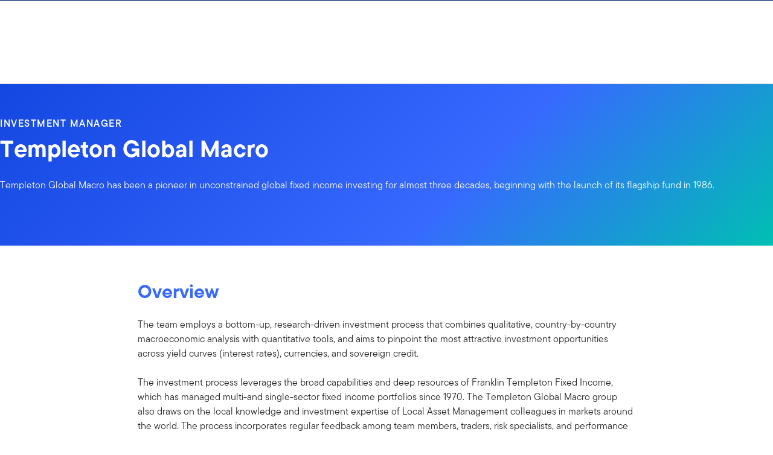

--- FILE ---
content_type: text/html;charset=UTF-8
request_url: https://www.franklintempleton.se/about-us/investment-teams/specialist-investment-managers/templeton-global-macro
body_size: 31273
content:
<!DOCTYPE html><html lang="en-se" class="hydrated"><head><!-- build:release/SPA-Core-Oct2025-v1S-2:31f5423af0bf8d4055365ce875b1861a38483c2b --><meta charset="utf-8"><style data-styles="">{visibility:hidden}.hydrated{visibility:inherit}</style><style data-styles="">{visibility:hidden}.hydrated{visibility:inherit}</style><style data-styles="">duet-date-picker{visibility:hidden}.hydrated{visibility:inherit}</style><title>Templeton Global Macro | Franklin Templeton | Franklin Templeton</title><meta name="viewport" content="width=device-width,initial-scale=1"><link rel="shortcut icon" type="image/x-icon" href="binaries/content/gallery/global/franklin-templeton/common/icons/favicon.ico"><link id="default-theme" rel="stylesheet" href="/assets/css/frk-dee.theme.css?v=1.1.114-rc.4"><meta property="og:type" content="website"><meta name="X-UA-Compatible" content="IE=edge"><base href="/"><link href="/styles.87faec179e845685e450.css" rel="stylesheet"><link href="/debug-page-model-style.css" rel="stylesheet"><style>.editMode .no-document{display:none}  .editMode sectionanchorcomponent{display:none}</style><style>.signinSpinner[_ngcontent-asv-c304]{color:#fff;font-weight:bold}@media screen and (min-width: 64rem){  .hidden{position:absolute;left:-999em;opacity:0}}.skip-to-content-link[_ngcontent-asv-c304]{position:absolute}.page-container[_ngcontent-asv-c304]{min-height:calc(100vh - 255px)}.page-container-role-selector__trigger[_ngcontent-asv-c304]{border:none;padding:0;background:transparent;text-decoration:none;color:var(--header-links);font-family:var(--fonts-small-font-family);margin:-1rem 3.5rem;display:block}.page-container__back-to-top[_ngcontent-asv-c304]{display:block;position:fixed;right:0;z-index:var(--z-index-highest-3);cursor:pointer;padding-bottom:var(--space-md)}.page-container__back-to-top--mobile-padding[_ngcontent-asv-c304]{padding-bottom:var(--space-md);padding-right:var(--space-md)}.page-container__back-to-top--scroll-padding[_ngcontent-asv-c304]{position:sticky;display:flex;place-content:flex-end;transition:all 6s ease;transition-delay:6s}.page-container__back-to-top-button[_ngcontent-asv-c304]{box-shadow:var(--box-shadow-basic);border-radius:50%;background:var(--back-to-top-bg);color:#fff;padding:6px;border:.375rem solid var(--back-to-top-border)}.page-container__back-to-top-button--extra-padding[_ngcontent-asv-c304]{margin-bottom:calc(1.75 * var(--space-xl))}.page-container__back-to-top-button--padding-mobile[_ngcontent-asv-c304]{margin-bottom:calc(4 * var(--space-xl))}.page-container__back-to-top-button[_ngcontent-asv-c304]:hover{text-decoration:underline}@media (min-width: 48rem){.page-container__back-to-top[_ngcontent-asv-c304]{padding-bottom:var(--space-xl);padding-right:var(--space-xl)}.page-container__back-to-top-button--extra-padding[_ngcontent-asv-c304]{margin-bottom:calc(1.75 * var(--space-xl))}.page-container__back-to-top-button--padding-mobile[_ngcontent-asv-c304]{margin-bottom:calc(4 * var(--space-xl))}}@media (min-width: 75rem){.page-container__back-to-top[_ngcontent-asv-c304]{padding-bottom:var(--space-lg);padding-right:var(--space-lg)}.page-container__back-to-top-button--extra-padding[_ngcontent-asv-c304]{margin-bottom:calc(2 * var(--space-md))}.page-container__back-to-top-button--padding-mobile[_ngcontent-asv-c304]{margin-bottom:calc(2 * var(--space-lg))}}</style><meta name="description" content="Templeton Global Macro has been a pioneer in unconstrained global fixed income investing for almost three decades. Learn about the team’s approach &amp; strategies."><meta name="language" content="en-se"><meta property="og:title" content="Templeton Global Macro | Franklin Templeton"><meta property="og:site_name" content="Sweden"><meta property="og:description" content="Templeton Global Macro has been a pioneer in unconstrained global fixed income investing for almost three decades. Learn about the team’s approach &amp; strategies."><meta property="og:image" content="undefined"><meta name="twitter:card" content="summary_large_image"><meta name="robots" content="index, follow"><link rel="canonical" href="https://www.franklintempleton.se/about-us/investment-teams/specialist-investment-managers/templeton-global-macro"><style>.sign-in-modal__lang-switch[_ngcontent-asv-c278]{position:absolute;top:1.875rem;right:4.25rem;z-index:var(--z-index-highest);background:var(--white);border-right:.0625rem solid var(--nav-border)}@media (max-width: 74.99375rem){.sign-in-modal__lang-switch[_ngcontent-asv-c278]{top:.75rem;right:3rem}}</style><style>.la-ball-8bits[_ngcontent-asv-c44], .la-ball-8bits[_ngcontent-asv-c44] > div[_ngcontent-asv-c44]{position:relative;box-sizing:border-box}.la-ball-8bits[_ngcontent-asv-c44]{display:block;font-size:0;color:#fff}.la-ball-8bits.la-dark[_ngcontent-asv-c44]{color:#333}.la-ball-8bits[_ngcontent-asv-c44] > div[_ngcontent-asv-c44]{display:inline-block;float:none;background-color:currentColor;border:0 solid}.la-ball-8bits[_ngcontent-asv-c44]{width:12px;height:12px}.la-ball-8bits[_ngcontent-asv-c44] > div[_ngcontent-asv-c44]{position:absolute;top:50%;left:50%;width:4px;height:4px;border-radius:0;opacity:0;transform:translate(100%,100%);-webkit-animation:ball-8bits 1s ease 0s infinite;animation:ball-8bits 1s ease 0s infinite}.la-ball-8bits[_ngcontent-asv-c44] > div[_ngcontent-asv-c44]:first-child{-webkit-animation-delay:-.9375s;animation-delay:-.9375s}.la-ball-8bits[_ngcontent-asv-c44] > div[_ngcontent-asv-c44]:nth-child(2){-webkit-animation-delay:-.875s;animation-delay:-.875s}.la-ball-8bits[_ngcontent-asv-c44] > div[_ngcontent-asv-c44]:nth-child(3){-webkit-animation-delay:-.8125s;animation-delay:-.8125s}.la-ball-8bits[_ngcontent-asv-c44] > div[_ngcontent-asv-c44]:nth-child(4){-webkit-animation-delay:-.75s;animation-delay:-.75s}.la-ball-8bits[_ngcontent-asv-c44] > div[_ngcontent-asv-c44]:nth-child(5){-webkit-animation-delay:-.6875s;animation-delay:-.6875s}.la-ball-8bits[_ngcontent-asv-c44] > div[_ngcontent-asv-c44]:nth-child(6){-webkit-animation-delay:-.625s;animation-delay:-.625s}.la-ball-8bits[_ngcontent-asv-c44] > div[_ngcontent-asv-c44]:nth-child(7){-webkit-animation-delay:-.5625s;animation-delay:-.5625s}.la-ball-8bits[_ngcontent-asv-c44] > div[_ngcontent-asv-c44]:nth-child(8){-webkit-animation-delay:-.5s;animation-delay:-.5s}.la-ball-8bits[_ngcontent-asv-c44] > div[_ngcontent-asv-c44]:nth-child(9){-webkit-animation-delay:-.4375s;animation-delay:-.4375s}.la-ball-8bits[_ngcontent-asv-c44] > div[_ngcontent-asv-c44]:nth-child(10){-webkit-animation-delay:-.375s;animation-delay:-.375s}.la-ball-8bits[_ngcontent-asv-c44] > div[_ngcontent-asv-c44]:nth-child(11){-webkit-animation-delay:-.3125s;animation-delay:-.3125s}.la-ball-8bits[_ngcontent-asv-c44] > div[_ngcontent-asv-c44]:nth-child(12){-webkit-animation-delay:-.25s;animation-delay:-.25s}.la-ball-8bits[_ngcontent-asv-c44] > div[_ngcontent-asv-c44]:nth-child(13){-webkit-animation-delay:-.1875s;animation-delay:-.1875s}.la-ball-8bits[_ngcontent-asv-c44] > div[_ngcontent-asv-c44]:nth-child(14){-webkit-animation-delay:-.125s;animation-delay:-.125s}.la-ball-8bits[_ngcontent-asv-c44] > div[_ngcontent-asv-c44]:nth-child(15){-webkit-animation-delay:-.0625s;animation-delay:-.0625s}.la-ball-8bits[_ngcontent-asv-c44] > div[_ngcontent-asv-c44]:nth-child(16){-webkit-animation-delay:0s;animation-delay:0s}.la-ball-8bits[_ngcontent-asv-c44] > div[_ngcontent-asv-c44]:first-child{top:-100%;left:0}.la-ball-8bits[_ngcontent-asv-c44] > div[_ngcontent-asv-c44]:nth-child(2){top:-100%;left:33.3333333333%}.la-ball-8bits[_ngcontent-asv-c44] > div[_ngcontent-asv-c44]:nth-child(3){top:-66.6666666667%;left:66.6666666667%}.la-ball-8bits[_ngcontent-asv-c44] > div[_ngcontent-asv-c44]:nth-child(4){top:-33.3333333333%;left:100%}.la-ball-8bits[_ngcontent-asv-c44] > div[_ngcontent-asv-c44]:nth-child(5){top:0;left:100%}.la-ball-8bits[_ngcontent-asv-c44] > div[_ngcontent-asv-c44]:nth-child(6){top:33.3333333333%;left:100%}.la-ball-8bits[_ngcontent-asv-c44] > div[_ngcontent-asv-c44]:nth-child(7){top:66.6666666667%;left:66.6666666667%}.la-ball-8bits[_ngcontent-asv-c44] > div[_ngcontent-asv-c44]:nth-child(8){top:100%;left:33.3333333333%}.la-ball-8bits[_ngcontent-asv-c44] > div[_ngcontent-asv-c44]:nth-child(9){top:100%;left:0}.la-ball-8bits[_ngcontent-asv-c44] > div[_ngcontent-asv-c44]:nth-child(10){top:100%;left:-33.3333333333%}.la-ball-8bits[_ngcontent-asv-c44] > div[_ngcontent-asv-c44]:nth-child(11){top:66.6666666667%;left:-66.6666666667%}.la-ball-8bits[_ngcontent-asv-c44] > div[_ngcontent-asv-c44]:nth-child(12){top:33.3333333333%;left:-100%}.la-ball-8bits[_ngcontent-asv-c44] > div[_ngcontent-asv-c44]:nth-child(13){top:0;left:-100%}.la-ball-8bits[_ngcontent-asv-c44] > div[_ngcontent-asv-c44]:nth-child(14){top:-33.3333333333%;left:-100%}.la-ball-8bits[_ngcontent-asv-c44] > div[_ngcontent-asv-c44]:nth-child(15){top:-66.6666666667%;left:-66.6666666667%}.la-ball-8bits[_ngcontent-asv-c44] > div[_ngcontent-asv-c44]:nth-child(16){top:-100%;left:-33.3333333333%}.la-ball-8bits.la-sm[_ngcontent-asv-c44]{width:6px;height:6px}.la-ball-8bits.la-sm[_ngcontent-asv-c44] > div[_ngcontent-asv-c44]{width:2px;height:2px}.la-ball-8bits.la-2x[_ngcontent-asv-c44]{width:24px;height:24px}.la-ball-8bits.la-2x[_ngcontent-asv-c44] > div[_ngcontent-asv-c44]{width:8px;height:8px}.la-ball-8bits.la-3x[_ngcontent-asv-c44]{width:36px;height:36px}.la-ball-8bits.la-3x[_ngcontent-asv-c44] > div[_ngcontent-asv-c44]{width:12px;height:12px}@-webkit-keyframes ball-8bits{0%{opacity:1}50%{opacity:1}51%{opacity:0}}@keyframes ball-8bits{0%{opacity:1}50%{opacity:1}51%{opacity:0}}.la-ball-atom[_ngcontent-asv-c44], .la-ball-atom[_ngcontent-asv-c44] > div[_ngcontent-asv-c44]{position:relative;box-sizing:border-box}.la-ball-atom[_ngcontent-asv-c44]{display:block;font-size:0;color:#fff}.la-ball-atom.la-dark[_ngcontent-asv-c44]{color:#333}.la-ball-atom[_ngcontent-asv-c44] > div[_ngcontent-asv-c44]{display:inline-block;float:none;background-color:currentColor;border:0 solid}.la-ball-atom[_ngcontent-asv-c44]{width:32px;height:32px}.la-ball-atom[_ngcontent-asv-c44] > div[_ngcontent-asv-c44]:first-child{position:absolute;top:50%;left:50%;z-index:1;width:60%;height:60%;background:#aaa;border-radius:100%;transform:translate(-50%,-50%);-webkit-animation:ball-atom-shrink 4.5s linear infinite;animation:ball-atom-shrink 4.5s linear infinite}.la-ball-atom[_ngcontent-asv-c44] > div[_ngcontent-asv-c44]:not(:first-child){position:absolute;left:0;z-index:0;width:100%;height:100%;background:none;-webkit-animation:ball-atom-zindex 1.5s steps(2) 0s infinite;animation:ball-atom-zindex 1.5s steps(2) 0s infinite}.la-ball-atom[_ngcontent-asv-c44] > div[_ngcontent-asv-c44]:not(:first-child):before{position:absolute;top:0;left:0;width:10px;height:10px;margin-top:-5px;margin-left:-5px;content:"";background:currentColor;border-radius:50%;opacity:.75;-webkit-animation:ball-atom-position 1.5s ease 0s infinite,ball-atom-size 1.5s ease 0s infinite;animation:ball-atom-position 1.5s ease 0s infinite,ball-atom-size 1.5s ease 0s infinite}.la-ball-atom[_ngcontent-asv-c44] > div[_ngcontent-asv-c44]:nth-child(2){-webkit-animation-delay:.75s;animation-delay:.75s}.la-ball-atom[_ngcontent-asv-c44] > div[_ngcontent-asv-c44]:nth-child(2):before{-webkit-animation-delay:0s,-1.125s;animation-delay:0s,-1.125s}.la-ball-atom[_ngcontent-asv-c44] > div[_ngcontent-asv-c44]:nth-child(3){transform:rotate(120deg);-webkit-animation-delay:-.25s;animation-delay:-.25s}.la-ball-atom[_ngcontent-asv-c44] > div[_ngcontent-asv-c44]:nth-child(3):before{-webkit-animation-delay:-1s,-.75s;animation-delay:-1s,-.75s}.la-ball-atom[_ngcontent-asv-c44] > div[_ngcontent-asv-c44]:nth-child(4){transform:rotate(240deg);-webkit-animation-delay:.25s;animation-delay:.25s}.la-ball-atom[_ngcontent-asv-c44] > div[_ngcontent-asv-c44]:nth-child(4):before{-webkit-animation-delay:-.5s,-.125s;animation-delay:-.5s,-.125s}.la-ball-atom.la-sm[_ngcontent-asv-c44]{width:16px;height:16px}.la-ball-atom.la-sm[_ngcontent-asv-c44] > div[_ngcontent-asv-c44]:not(:first-child):before{width:4px;height:4px;margin-top:-2px;margin-left:-2px}.la-ball-atom.la-2x[_ngcontent-asv-c44]{width:64px;height:64px}.la-ball-atom.la-2x[_ngcontent-asv-c44] > div[_ngcontent-asv-c44]:not(:first-child):before{width:20px;height:20px;margin-top:-10px;margin-left:-10px}.la-ball-atom.la-3x[_ngcontent-asv-c44]{width:96px;height:96px}.la-ball-atom.la-3x[_ngcontent-asv-c44] > div[_ngcontent-asv-c44]:not(:first-child):before{width:30px;height:30px;margin-top:-15px;margin-left:-15px}@-webkit-keyframes ball-atom-position{50%{top:100%;left:100%}}@keyframes ball-atom-position{50%{top:100%;left:100%}}@-webkit-keyframes ball-atom-size{50%{transform:scale(.5)}}@keyframes ball-atom-size{50%{transform:scale(.5)}}@-webkit-keyframes ball-atom-zindex{50%{z-index:10}}@keyframes ball-atom-zindex{50%{z-index:10}}@-webkit-keyframes ball-atom-shrink{50%{transform:translate(-50%,-50%) scale(.8)}}@keyframes ball-atom-shrink{50%{transform:translate(-50%,-50%) scale(.8)}}.la-ball-beat[_ngcontent-asv-c44], .la-ball-beat[_ngcontent-asv-c44] > div[_ngcontent-asv-c44]{position:relative;box-sizing:border-box}.la-ball-beat[_ngcontent-asv-c44]{display:block;font-size:0;color:#fff}.la-ball-beat.la-dark[_ngcontent-asv-c44]{color:#333}.la-ball-beat[_ngcontent-asv-c44] > div[_ngcontent-asv-c44]{display:inline-block;float:none;background-color:currentColor;border:0 solid}.la-ball-beat[_ngcontent-asv-c44]{width:54px;height:18px}.la-ball-beat[_ngcontent-asv-c44] > div[_ngcontent-asv-c44]{width:10px;height:10px;margin:4px;border-radius:100%;-webkit-animation:ball-beat .7s linear -.15s infinite;animation:ball-beat .7s linear -.15s infinite}.la-ball-beat[_ngcontent-asv-c44] > div[_ngcontent-asv-c44]:nth-child(2n-1){-webkit-animation-delay:-.5s;animation-delay:-.5s}.la-ball-beat.la-sm[_ngcontent-asv-c44]{width:26px;height:8px}.la-ball-beat.la-sm[_ngcontent-asv-c44] > div[_ngcontent-asv-c44]{width:4px;height:4px;margin:2px}.la-ball-beat.la-2x[_ngcontent-asv-c44]{width:108px;height:36px}.la-ball-beat.la-2x[_ngcontent-asv-c44] > div[_ngcontent-asv-c44]{width:20px;height:20px;margin:8px}.la-ball-beat.la-3x[_ngcontent-asv-c44]{width:162px;height:54px}.la-ball-beat.la-3x[_ngcontent-asv-c44] > div[_ngcontent-asv-c44]{width:30px;height:30px;margin:12px}@-webkit-keyframes ball-beat{50%{opacity:.2;transform:scale(.75)}to{opacity:1;transform:scale(1)}}@keyframes ball-beat{50%{opacity:.2;transform:scale(.75)}to{opacity:1;transform:scale(1)}}.la-ball-circus[_ngcontent-asv-c44], .la-ball-circus[_ngcontent-asv-c44] > div[_ngcontent-asv-c44]{position:relative;box-sizing:border-box}.la-ball-circus[_ngcontent-asv-c44]{display:block;font-size:0;color:#fff}.la-ball-circus.la-dark[_ngcontent-asv-c44]{color:#333}.la-ball-circus[_ngcontent-asv-c44] > div[_ngcontent-asv-c44]{display:inline-block;float:none;background-color:currentColor;border:0 solid}.la-ball-circus[_ngcontent-asv-c44], .la-ball-circus[_ngcontent-asv-c44] > div[_ngcontent-asv-c44]{width:16px;height:16px}.la-ball-circus[_ngcontent-asv-c44] > div[_ngcontent-asv-c44]{position:absolute;top:0;left:-100%;display:block;width:100%;height:100%;border-radius:100%;opacity:.5;-webkit-animation:ball-circus-position 2.5s cubic-bezier(.25,0,.75,1) infinite,ball-circus-size 2.5s cubic-bezier(.25,0,.75,1) infinite;animation:ball-circus-position 2.5s cubic-bezier(.25,0,.75,1) infinite,ball-circus-size 2.5s cubic-bezier(.25,0,.75,1) infinite}.la-ball-circus[_ngcontent-asv-c44] > div[_ngcontent-asv-c44]:first-child{-webkit-animation-delay:0s,-.5s;animation-delay:0s,-.5s}.la-ball-circus[_ngcontent-asv-c44] > div[_ngcontent-asv-c44]:nth-child(2){-webkit-animation-delay:-.5s,-1s;animation-delay:-.5s,-1s}.la-ball-circus[_ngcontent-asv-c44] > div[_ngcontent-asv-c44]:nth-child(3){-webkit-animation-delay:-1s,-1.5s;animation-delay:-1s,-1.5s}.la-ball-circus[_ngcontent-asv-c44] > div[_ngcontent-asv-c44]:nth-child(4){-webkit-animation-delay:-1.5s,-2s;animation-delay:-1.5s,-2s}.la-ball-circus[_ngcontent-asv-c44] > div[_ngcontent-asv-c44]:nth-child(5){-webkit-animation-delay:-2s,-2.5s;animation-delay:-2s,-2.5s}.la-ball-circus.la-sm[_ngcontent-asv-c44], .la-ball-circus.la-sm[_ngcontent-asv-c44] > div[_ngcontent-asv-c44]{width:8px;height:8px}.la-ball-circus.la-2x[_ngcontent-asv-c44], .la-ball-circus.la-2x[_ngcontent-asv-c44] > div[_ngcontent-asv-c44]{width:32px;height:32px}.la-ball-circus.la-3x[_ngcontent-asv-c44], .la-ball-circus.la-3x[_ngcontent-asv-c44] > div[_ngcontent-asv-c44]{width:48px;height:48px}@-webkit-keyframes ball-circus-position{50%{left:100%}}@keyframes ball-circus-position{50%{left:100%}}@-webkit-keyframes ball-circus-size{50%{transform:scale(.3)}}@keyframes ball-circus-size{50%{transform:scale(.3)}}.la-ball-climbing-dot[_ngcontent-asv-c44], .la-ball-climbing-dot[_ngcontent-asv-c44] > div[_ngcontent-asv-c44]{position:relative;box-sizing:border-box}.la-ball-climbing-dot[_ngcontent-asv-c44]{display:block;font-size:0;color:#fff}.la-ball-climbing-dot.la-dark[_ngcontent-asv-c44]{color:#333}.la-ball-climbing-dot[_ngcontent-asv-c44] > div[_ngcontent-asv-c44]{display:inline-block;float:none;background-color:currentColor;border:0 solid}.la-ball-climbing-dot[_ngcontent-asv-c44]{width:42px;height:32px}.la-ball-climbing-dot[_ngcontent-asv-c44] > div[_ngcontent-asv-c44]:first-child{position:absolute;bottom:32%;left:18%;width:14px;height:14px;border-radius:100%;transform-origin:center bottom;-webkit-animation:ball-climbing-dot-jump .6s ease-in-out infinite;animation:ball-climbing-dot-jump .6s ease-in-out infinite}.la-ball-climbing-dot[_ngcontent-asv-c44] > div[_ngcontent-asv-c44]:not(:first-child){position:absolute;top:0;right:0;width:14px;height:2px;border-radius:0;transform:translate(60%);-webkit-animation:ball-climbing-dot-steps 1.8s linear infinite;animation:ball-climbing-dot-steps 1.8s linear infinite}.la-ball-climbing-dot[_ngcontent-asv-c44] > div[_ngcontent-asv-c44]:not(:first-child):nth-child(2){-webkit-animation-delay:0ms;animation-delay:0ms}.la-ball-climbing-dot[_ngcontent-asv-c44] > div[_ngcontent-asv-c44]:not(:first-child):nth-child(3){-webkit-animation-delay:-.6s;animation-delay:-.6s}.la-ball-climbing-dot[_ngcontent-asv-c44] > div[_ngcontent-asv-c44]:not(:first-child):nth-child(4){-webkit-animation-delay:-1.2s;animation-delay:-1.2s}.la-ball-climbing-dot.la-sm[_ngcontent-asv-c44]{width:20px;height:16px}.la-ball-climbing-dot.la-sm[_ngcontent-asv-c44] > div[_ngcontent-asv-c44]:first-child{width:6px;height:6px}.la-ball-climbing-dot.la-sm[_ngcontent-asv-c44] > div[_ngcontent-asv-c44]:not(:first-child){width:6px;height:1px}.la-ball-climbing-dot.la-2x[_ngcontent-asv-c44]{width:84px;height:64px}.la-ball-climbing-dot.la-2x[_ngcontent-asv-c44] > div[_ngcontent-asv-c44]:first-child{width:28px;height:28px}.la-ball-climbing-dot.la-2x[_ngcontent-asv-c44] > div[_ngcontent-asv-c44]:not(:first-child){width:28px;height:4px}.la-ball-climbing-dot.la-3x[_ngcontent-asv-c44]{width:126px;height:96px}.la-ball-climbing-dot.la-3x[_ngcontent-asv-c44] > div[_ngcontent-asv-c44]:first-child{width:42px;height:42px}.la-ball-climbing-dot.la-3x[_ngcontent-asv-c44] > div[_ngcontent-asv-c44]:not(:first-child){width:42px;height:6px}@-webkit-keyframes ball-climbing-dot-jump{0%{transform:scaleY(.7)}20%{transform:scale(.7,1.2)}40%{transform:scale(1)}50%{bottom:125%}46%{transform:scale(1)}80%{transform:scale(.7,1.2)}90%{transform:scale(.7,1.2)}to{transform:scaleY(.7)}}@keyframes ball-climbing-dot-jump{0%{transform:scaleY(.7)}20%{transform:scale(.7,1.2)}40%{transform:scale(1)}50%{bottom:125%}46%{transform:scale(1)}80%{transform:scale(.7,1.2)}90%{transform:scale(.7,1.2)}to{transform:scaleY(.7)}}@-webkit-keyframes ball-climbing-dot-steps{0%{top:0;right:0;opacity:0}50%{opacity:1}to{top:100%;right:100%;opacity:0}}@keyframes ball-climbing-dot-steps{0%{top:0;right:0;opacity:0}50%{opacity:1}to{top:100%;right:100%;opacity:0}}.la-ball-clip-rotate-multiple[_ngcontent-asv-c44], .la-ball-clip-rotate-multiple[_ngcontent-asv-c44] > div[_ngcontent-asv-c44]{position:relative;box-sizing:border-box}.la-ball-clip-rotate-multiple[_ngcontent-asv-c44]{display:block;font-size:0;color:#fff}.la-ball-clip-rotate-multiple.la-dark[_ngcontent-asv-c44]{color:#333}.la-ball-clip-rotate-multiple[_ngcontent-asv-c44] > div[_ngcontent-asv-c44]{display:inline-block;float:none;background-color:currentColor;border:0 solid}.la-ball-clip-rotate-multiple[_ngcontent-asv-c44]{width:32px;height:32px}.la-ball-clip-rotate-multiple[_ngcontent-asv-c44] > div[_ngcontent-asv-c44]{position:absolute;top:50%;left:50%;background:transparent;border-style:solid;border-width:2px;border-radius:100%;-webkit-animation:ball-clip-rotate-multiple-rotate 1s ease-in-out infinite;animation:ball-clip-rotate-multiple-rotate 1s ease-in-out infinite}.la-ball-clip-rotate-multiple[_ngcontent-asv-c44] > div[_ngcontent-asv-c44]:first-child{position:absolute;width:32px;height:32px;border-right-color:transparent;border-left-color:transparent}.la-ball-clip-rotate-multiple[_ngcontent-asv-c44] > div[_ngcontent-asv-c44]:last-child{width:16px;height:16px;border-top-color:transparent;border-bottom-color:transparent;-webkit-animation-duration:.5s;animation-duration:.5s;-webkit-animation-direction:reverse;animation-direction:reverse}.la-ball-clip-rotate-multiple.la-sm[_ngcontent-asv-c44]{width:16px;height:16px}.la-ball-clip-rotate-multiple.la-sm[_ngcontent-asv-c44] > div[_ngcontent-asv-c44]{border-width:1px}.la-ball-clip-rotate-multiple.la-sm[_ngcontent-asv-c44] > div[_ngcontent-asv-c44]:first-child{width:16px;height:16px}.la-ball-clip-rotate-multiple.la-sm[_ngcontent-asv-c44] > div[_ngcontent-asv-c44]:last-child{width:8px;height:8px}.la-ball-clip-rotate-multiple.la-2x[_ngcontent-asv-c44]{width:64px;height:64px}.la-ball-clip-rotate-multiple.la-2x[_ngcontent-asv-c44] > div[_ngcontent-asv-c44]{border-width:4px}.la-ball-clip-rotate-multiple.la-2x[_ngcontent-asv-c44] > div[_ngcontent-asv-c44]:first-child{width:64px;height:64px}.la-ball-clip-rotate-multiple.la-2x[_ngcontent-asv-c44] > div[_ngcontent-asv-c44]:last-child{width:32px;height:32px}.la-ball-clip-rotate-multiple.la-3x[_ngcontent-asv-c44]{width:96px;height:96px}.la-ball-clip-rotate-multiple.la-3x[_ngcontent-asv-c44] > div[_ngcontent-asv-c44]{border-width:6px}.la-ball-clip-rotate-multiple.la-3x[_ngcontent-asv-c44] > div[_ngcontent-asv-c44]:first-child{width:96px;height:96px}.la-ball-clip-rotate-multiple.la-3x[_ngcontent-asv-c44] > div[_ngcontent-asv-c44]:last-child{width:48px;height:48px}@-webkit-keyframes ball-clip-rotate-multiple-rotate{0%{transform:translate(-50%,-50%) rotate(0deg)}50%{transform:translate(-50%,-50%) rotate(180deg)}to{transform:translate(-50%,-50%) rotate(1turn)}}@keyframes ball-clip-rotate-multiple-rotate{0%{transform:translate(-50%,-50%) rotate(0deg)}50%{transform:translate(-50%,-50%) rotate(180deg)}to{transform:translate(-50%,-50%) rotate(1turn)}}.la-ball-clip-rotate-pulse[_ngcontent-asv-c44], .la-ball-clip-rotate-pulse[_ngcontent-asv-c44] > div[_ngcontent-asv-c44]{position:relative;box-sizing:border-box}.la-ball-clip-rotate-pulse[_ngcontent-asv-c44]{display:block;font-size:0;color:#fff}.la-ball-clip-rotate-pulse.la-dark[_ngcontent-asv-c44]{color:#333}.la-ball-clip-rotate-pulse[_ngcontent-asv-c44] > div[_ngcontent-asv-c44]{display:inline-block;float:none;background-color:currentColor;border:0 solid}.la-ball-clip-rotate-pulse[_ngcontent-asv-c44]{width:32px;height:32px}.la-ball-clip-rotate-pulse[_ngcontent-asv-c44] > div[_ngcontent-asv-c44]{position:absolute;top:50%;left:50%;border-radius:100%}.la-ball-clip-rotate-pulse[_ngcontent-asv-c44] > div[_ngcontent-asv-c44]:first-child{position:absolute;width:32px;height:32px;background:transparent;border-bottom-style:solid;border-top-style:solid;border-bottom-width:2px;border-top-width:2px;border-right:2px solid transparent;border-left:2px solid transparent;-webkit-animation:ball-clip-rotate-pulse-rotate 1s cubic-bezier(.09,.57,.49,.9) infinite;animation:ball-clip-rotate-pulse-rotate 1s cubic-bezier(.09,.57,.49,.9) infinite}.la-ball-clip-rotate-pulse[_ngcontent-asv-c44] > div[_ngcontent-asv-c44]:last-child{width:16px;height:16px;-webkit-animation:ball-clip-rotate-pulse-scale 1s cubic-bezier(.09,.57,.49,.9) infinite;animation:ball-clip-rotate-pulse-scale 1s cubic-bezier(.09,.57,.49,.9) infinite}.la-ball-clip-rotate-pulse.la-sm[_ngcontent-asv-c44]{width:16px;height:16px}.la-ball-clip-rotate-pulse.la-sm[_ngcontent-asv-c44] > div[_ngcontent-asv-c44]:first-child{width:16px;height:16px;border-width:1px}.la-ball-clip-rotate-pulse.la-sm[_ngcontent-asv-c44] > div[_ngcontent-asv-c44]:last-child{width:8px;height:8px}.la-ball-clip-rotate-pulse.la-2x[_ngcontent-asv-c44]{width:64px;height:64px}.la-ball-clip-rotate-pulse.la-2x[_ngcontent-asv-c44] > div[_ngcontent-asv-c44]:first-child{width:64px;height:64px;border-width:4px}.la-ball-clip-rotate-pulse.la-2x[_ngcontent-asv-c44] > div[_ngcontent-asv-c44]:last-child{width:32px;height:32px}.la-ball-clip-rotate-pulse.la-3x[_ngcontent-asv-c44]{width:96px;height:96px}.la-ball-clip-rotate-pulse.la-3x[_ngcontent-asv-c44] > div[_ngcontent-asv-c44]:first-child{width:96px;height:96px;border-width:6px}.la-ball-clip-rotate-pulse.la-3x[_ngcontent-asv-c44] > div[_ngcontent-asv-c44]:last-child{width:48px;height:48px}@-webkit-keyframes ball-clip-rotate-pulse-rotate{0%{transform:translate(-50%,-50%) rotate(0deg)}50%{transform:translate(-50%,-50%) rotate(180deg)}to{transform:translate(-50%,-50%) rotate(1turn)}}@keyframes ball-clip-rotate-pulse-rotate{0%{transform:translate(-50%,-50%) rotate(0deg)}50%{transform:translate(-50%,-50%) rotate(180deg)}to{transform:translate(-50%,-50%) rotate(1turn)}}@-webkit-keyframes ball-clip-rotate-pulse-scale{0%,to{opacity:1;transform:translate(-50%,-50%) scale(1)}30%{opacity:.3;transform:translate(-50%,-50%) scale(.15)}}@keyframes ball-clip-rotate-pulse-scale{0%,to{opacity:1;transform:translate(-50%,-50%) scale(1)}30%{opacity:.3;transform:translate(-50%,-50%) scale(.15)}}.la-ball-clip-rotate[_ngcontent-asv-c44], .la-ball-clip-rotate[_ngcontent-asv-c44] > div[_ngcontent-asv-c44]{position:relative;box-sizing:border-box}.la-ball-clip-rotate[_ngcontent-asv-c44]{display:block;font-size:0;color:#fff}.la-ball-clip-rotate.la-dark[_ngcontent-asv-c44]{color:#333}.la-ball-clip-rotate[_ngcontent-asv-c44] > div[_ngcontent-asv-c44]{display:inline-block;float:none;background-color:currentColor;border:0 solid}.la-ball-clip-rotate[_ngcontent-asv-c44]{width:32px;height:32px}.la-ball-clip-rotate[_ngcontent-asv-c44] > div[_ngcontent-asv-c44]{width:32px;height:32px;background:transparent;border-width:2px;border-bottom-color:transparent;border-radius:100%;-webkit-animation:ball-clip-rotate .75s linear infinite;animation:ball-clip-rotate .75s linear infinite}.la-ball-clip-rotate.la-sm[_ngcontent-asv-c44]{width:16px;height:16px}.la-ball-clip-rotate.la-sm[_ngcontent-asv-c44] > div[_ngcontent-asv-c44]{width:16px;height:16px;border-width:1px}.la-ball-clip-rotate.la-2x[_ngcontent-asv-c44]{width:64px;height:64px}.la-ball-clip-rotate.la-2x[_ngcontent-asv-c44] > div[_ngcontent-asv-c44]{width:64px;height:64px;border-width:4px}.la-ball-clip-rotate.la-3x[_ngcontent-asv-c44]{width:96px;height:96px}.la-ball-clip-rotate.la-3x[_ngcontent-asv-c44] > div[_ngcontent-asv-c44]{width:96px;height:96px;border-width:6px}@-webkit-keyframes ball-clip-rotate{0%{transform:rotate(0deg)}50%{transform:rotate(180deg)}to{transform:rotate(1turn)}}@keyframes ball-clip-rotate{0%{transform:rotate(0deg)}50%{transform:rotate(180deg)}to{transform:rotate(1turn)}}.la-ball-elastic-dots[_ngcontent-asv-c44], .la-ball-elastic-dots[_ngcontent-asv-c44] > div[_ngcontent-asv-c44]{position:relative;box-sizing:border-box}.la-ball-elastic-dots[_ngcontent-asv-c44]{display:block;color:#fff}.la-ball-elastic-dots.la-dark[_ngcontent-asv-c44]{color:#333}.la-ball-elastic-dots[_ngcontent-asv-c44] > div[_ngcontent-asv-c44]{float:none;background-color:currentColor;border:0 solid}.la-ball-elastic-dots[_ngcontent-asv-c44]{width:120px;height:10px;font-size:0;text-align:center}.la-ball-elastic-dots[_ngcontent-asv-c44] > div[_ngcontent-asv-c44]{display:inline-block;width:10px;height:10px;white-space:nowrap;border-radius:100%;-webkit-animation:ball-elastic-dots-anim 1s infinite;animation:ball-elastic-dots-anim 1s infinite}.la-ball-elastic-dots.la-sm[_ngcontent-asv-c44]{width:60px;height:4px}.la-ball-elastic-dots.la-sm[_ngcontent-asv-c44] > div[_ngcontent-asv-c44]{width:4px;height:4px}.la-ball-elastic-dots.la-2x[_ngcontent-asv-c44]{width:240px;height:20px}.la-ball-elastic-dots.la-2x[_ngcontent-asv-c44] > div[_ngcontent-asv-c44]{width:20px;height:20px}.la-ball-elastic-dots.la-3x[_ngcontent-asv-c44]{width:360px;height:30px}.la-ball-elastic-dots.la-3x[_ngcontent-asv-c44] > div[_ngcontent-asv-c44]{width:30px;height:30px}@-webkit-keyframes ball-elastic-dots-anim{0%,to{margin:0;transform:scale(1)}50%{margin:0 5%;transform:scale(.65)}}@keyframes ball-elastic-dots-anim{0%,to{margin:0;transform:scale(1)}50%{margin:0 5%;transform:scale(.65)}}.la-ball-fall[_ngcontent-asv-c44], .la-ball-fall[_ngcontent-asv-c44] > div[_ngcontent-asv-c44]{position:relative;box-sizing:border-box}.la-ball-fall[_ngcontent-asv-c44]{display:block;font-size:0;color:#fff}.la-ball-fall.la-dark[_ngcontent-asv-c44]{color:#333}.la-ball-fall[_ngcontent-asv-c44] > div[_ngcontent-asv-c44]{display:inline-block;float:none;background-color:currentColor;border:0 solid}.la-ball-fall[_ngcontent-asv-c44]{width:54px;height:18px}.la-ball-fall[_ngcontent-asv-c44] > div[_ngcontent-asv-c44]{width:10px;height:10px;margin:4px;border-radius:100%;opacity:0;-webkit-animation:ball-fall 1s ease-in-out infinite;animation:ball-fall 1s ease-in-out infinite}.la-ball-fall[_ngcontent-asv-c44] > div[_ngcontent-asv-c44]:first-child{-webkit-animation-delay:-.2s;animation-delay:-.2s}.la-ball-fall[_ngcontent-asv-c44] > div[_ngcontent-asv-c44]:nth-child(2){-webkit-animation-delay:-.1s;animation-delay:-.1s}.la-ball-fall[_ngcontent-asv-c44] > div[_ngcontent-asv-c44]:nth-child(3){-webkit-animation-delay:0ms;animation-delay:0ms}.la-ball-fall.la-sm[_ngcontent-asv-c44]{width:26px;height:8px}.la-ball-fall.la-sm[_ngcontent-asv-c44] > div[_ngcontent-asv-c44]{width:4px;height:4px;margin:2px}.la-ball-fall.la-2x[_ngcontent-asv-c44]{width:108px;height:36px}.la-ball-fall.la-2x[_ngcontent-asv-c44] > div[_ngcontent-asv-c44]{width:20px;height:20px;margin:8px}.la-ball-fall.la-3x[_ngcontent-asv-c44]{width:162px;height:54px}.la-ball-fall.la-3x[_ngcontent-asv-c44] > div[_ngcontent-asv-c44]{width:30px;height:30px;margin:12px}@-webkit-keyframes ball-fall{0%{opacity:0;transform:translateY(-145%)}10%{opacity:.5}20%{opacity:1;transform:translateY(0)}80%{opacity:1;transform:translateY(0)}90%{opacity:.5}to{opacity:0;transform:translateY(145%)}}@keyframes ball-fall{0%{opacity:0;transform:translateY(-145%)}10%{opacity:.5}20%{opacity:1;transform:translateY(0)}80%{opacity:1;transform:translateY(0)}90%{opacity:.5}to{opacity:0;transform:translateY(145%)}}.la-ball-fussion[_ngcontent-asv-c44], .la-ball-fussion[_ngcontent-asv-c44] > div[_ngcontent-asv-c44]{position:relative;box-sizing:border-box}.la-ball-fussion[_ngcontent-asv-c44]{display:block;font-size:0;color:#fff}.la-ball-fussion.la-dark[_ngcontent-asv-c44]{color:#333}.la-ball-fussion[_ngcontent-asv-c44] > div[_ngcontent-asv-c44]{display:inline-block;float:none;background-color:currentColor;border:0 solid}.la-ball-fussion[_ngcontent-asv-c44]{width:8px;height:8px}.la-ball-fussion[_ngcontent-asv-c44] > div[_ngcontent-asv-c44]{position:absolute;width:12px;height:12px;border-radius:100%;transform:translate(-50%,-50%);-webkit-animation:ball-fussion-ball1 1s ease 0s infinite;animation:ball-fussion-ball1 1s ease 0s infinite}.la-ball-fussion[_ngcontent-asv-c44] > div[_ngcontent-asv-c44]:first-child{top:0;left:50%;z-index:1}.la-ball-fussion[_ngcontent-asv-c44] > div[_ngcontent-asv-c44]:nth-child(2){top:50%;left:100%;z-index:2;-webkit-animation-name:ball-fussion-ball2;animation-name:ball-fussion-ball2}.la-ball-fussion[_ngcontent-asv-c44] > div[_ngcontent-asv-c44]:nth-child(3){top:100%;left:50%;z-index:1;-webkit-animation-name:ball-fussion-ball3;animation-name:ball-fussion-ball3}.la-ball-fussion[_ngcontent-asv-c44] > div[_ngcontent-asv-c44]:nth-child(4){top:50%;left:0;z-index:2;-webkit-animation-name:ball-fussion-ball4;animation-name:ball-fussion-ball4}.la-ball-fussion.la-sm[_ngcontent-asv-c44]{width:4px;height:4px}.la-ball-fussion.la-sm[_ngcontent-asv-c44] > div[_ngcontent-asv-c44]{width:6px;height:6px}.la-ball-fussion.la-2x[_ngcontent-asv-c44]{width:16px;height:16px}.la-ball-fussion.la-2x[_ngcontent-asv-c44] > div[_ngcontent-asv-c44], .la-ball-fussion.la-3x[_ngcontent-asv-c44]{width:24px;height:24px}.la-ball-fussion.la-3x[_ngcontent-asv-c44] > div[_ngcontent-asv-c44]{width:36px;height:36px}@-webkit-keyframes ball-fussion-ball1{0%{opacity:.35}50%{top:-100%;left:200%;opacity:1}to{top:50%;left:100%;z-index:2;opacity:.35}}@keyframes ball-fussion-ball1{0%{opacity:.35}50%{top:-100%;left:200%;opacity:1}to{top:50%;left:100%;z-index:2;opacity:.35}}@-webkit-keyframes ball-fussion-ball2{0%{opacity:.35}50%{top:200%;left:200%;opacity:1}to{top:100%;left:50%;z-index:1;opacity:.35}}@keyframes ball-fussion-ball2{0%{opacity:.35}50%{top:200%;left:200%;opacity:1}to{top:100%;left:50%;z-index:1;opacity:.35}}@-webkit-keyframes ball-fussion-ball3{0%{opacity:.35}50%{top:200%;left:-100%;opacity:1}to{top:50%;left:0;z-index:2;opacity:.35}}@keyframes ball-fussion-ball3{0%{opacity:.35}50%{top:200%;left:-100%;opacity:1}to{top:50%;left:0;z-index:2;opacity:.35}}@-webkit-keyframes ball-fussion-ball4{0%{opacity:.35}50%{top:-100%;left:-100%;opacity:1}to{top:0;left:50%;z-index:1;opacity:.35}}@keyframes ball-fussion-ball4{0%{opacity:.35}50%{top:-100%;left:-100%;opacity:1}to{top:0;left:50%;z-index:1;opacity:.35}}.la-ball-grid-beat[_ngcontent-asv-c44], .la-ball-grid-beat[_ngcontent-asv-c44] > div[_ngcontent-asv-c44]{position:relative;box-sizing:border-box}.la-ball-grid-beat[_ngcontent-asv-c44]{display:block;font-size:0;color:#fff}.la-ball-grid-beat.la-dark[_ngcontent-asv-c44]{color:#333}.la-ball-grid-beat[_ngcontent-asv-c44] > div[_ngcontent-asv-c44]{display:inline-block;float:none;background-color:currentColor;border:0 solid}.la-ball-grid-beat[_ngcontent-asv-c44]{width:36px;height:36px}.la-ball-grid-beat[_ngcontent-asv-c44] > div[_ngcontent-asv-c44]{width:8px;height:8px;margin:2px;border-radius:100%;-webkit-animation-name:ball-grid-beat;animation-name:ball-grid-beat;-webkit-animation-iteration-count:infinite;animation-iteration-count:infinite}.la-ball-grid-beat[_ngcontent-asv-c44] > div[_ngcontent-asv-c44]:first-child{-webkit-animation-duration:.65s;animation-duration:.65s;-webkit-animation-delay:.03s;animation-delay:.03s}.la-ball-grid-beat[_ngcontent-asv-c44] > div[_ngcontent-asv-c44]:nth-child(2){-webkit-animation-duration:1.02s;animation-duration:1.02s;-webkit-animation-delay:.09s;animation-delay:.09s}.la-ball-grid-beat[_ngcontent-asv-c44] > div[_ngcontent-asv-c44]:nth-child(3){-webkit-animation-duration:1.06s;animation-duration:1.06s;-webkit-animation-delay:-.69s;animation-delay:-.69s}.la-ball-grid-beat[_ngcontent-asv-c44] > div[_ngcontent-asv-c44]:nth-child(4){-webkit-animation-duration:1.5s;animation-duration:1.5s;-webkit-animation-delay:-.41s;animation-delay:-.41s}.la-ball-grid-beat[_ngcontent-asv-c44] > div[_ngcontent-asv-c44]:nth-child(5){-webkit-animation-duration:1.6s;animation-duration:1.6s;-webkit-animation-delay:.04s;animation-delay:.04s}.la-ball-grid-beat[_ngcontent-asv-c44] > div[_ngcontent-asv-c44]:nth-child(6){-webkit-animation-duration:.84s;animation-duration:.84s;-webkit-animation-delay:.07s;animation-delay:.07s}.la-ball-grid-beat[_ngcontent-asv-c44] > div[_ngcontent-asv-c44]:nth-child(7){-webkit-animation-duration:.68s;animation-duration:.68s;-webkit-animation-delay:-.66s;animation-delay:-.66s}.la-ball-grid-beat[_ngcontent-asv-c44] > div[_ngcontent-asv-c44]:nth-child(8){-webkit-animation-duration:.93s;animation-duration:.93s;-webkit-animation-delay:-.76s;animation-delay:-.76s}.la-ball-grid-beat[_ngcontent-asv-c44] > div[_ngcontent-asv-c44]:nth-child(9){-webkit-animation-duration:1.24s;animation-duration:1.24s;-webkit-animation-delay:-.76s;animation-delay:-.76s}.la-ball-grid-beat.la-sm[_ngcontent-asv-c44]{width:18px;height:18px}.la-ball-grid-beat.la-sm[_ngcontent-asv-c44] > div[_ngcontent-asv-c44]{width:4px;height:4px;margin:1px}.la-ball-grid-beat.la-2x[_ngcontent-asv-c44]{width:72px;height:72px}.la-ball-grid-beat.la-2x[_ngcontent-asv-c44] > div[_ngcontent-asv-c44]{width:16px;height:16px;margin:4px}.la-ball-grid-beat.la-3x[_ngcontent-asv-c44]{width:108px;height:108px}.la-ball-grid-beat.la-3x[_ngcontent-asv-c44] > div[_ngcontent-asv-c44]{width:24px;height:24px;margin:6px}@-webkit-keyframes ball-grid-beat{0%{opacity:1}50%{opacity:.35}to{opacity:1}}@keyframes ball-grid-beat{0%{opacity:1}50%{opacity:.35}to{opacity:1}}.la-ball-grid-pulse[_ngcontent-asv-c44], .la-ball-grid-pulse[_ngcontent-asv-c44] > div[_ngcontent-asv-c44]{position:relative;box-sizing:border-box}.la-ball-grid-pulse[_ngcontent-asv-c44]{display:block;font-size:0;color:#fff}.la-ball-grid-pulse.la-dark[_ngcontent-asv-c44]{color:#333}.la-ball-grid-pulse[_ngcontent-asv-c44] > div[_ngcontent-asv-c44]{display:inline-block;float:none;background-color:currentColor;border:0 solid}.la-ball-grid-pulse[_ngcontent-asv-c44]{width:36px;height:36px}.la-ball-grid-pulse[_ngcontent-asv-c44] > div[_ngcontent-asv-c44]{width:8px;height:8px;margin:2px;border-radius:100%;-webkit-animation-name:ball-grid-pulse;animation-name:ball-grid-pulse;-webkit-animation-iteration-count:infinite;animation-iteration-count:infinite}.la-ball-grid-pulse[_ngcontent-asv-c44] > div[_ngcontent-asv-c44]:first-child{-webkit-animation-duration:.65s;animation-duration:.65s;-webkit-animation-delay:.03s;animation-delay:.03s}.la-ball-grid-pulse[_ngcontent-asv-c44] > div[_ngcontent-asv-c44]:nth-child(2){-webkit-animation-duration:1.02s;animation-duration:1.02s;-webkit-animation-delay:.09s;animation-delay:.09s}.la-ball-grid-pulse[_ngcontent-asv-c44] > div[_ngcontent-asv-c44]:nth-child(3){-webkit-animation-duration:1.06s;animation-duration:1.06s;-webkit-animation-delay:-.69s;animation-delay:-.69s}.la-ball-grid-pulse[_ngcontent-asv-c44] > div[_ngcontent-asv-c44]:nth-child(4){-webkit-animation-duration:1.5s;animation-duration:1.5s;-webkit-animation-delay:-.41s;animation-delay:-.41s}.la-ball-grid-pulse[_ngcontent-asv-c44] > div[_ngcontent-asv-c44]:nth-child(5){-webkit-animation-duration:1.6s;animation-duration:1.6s;-webkit-animation-delay:.04s;animation-delay:.04s}.la-ball-grid-pulse[_ngcontent-asv-c44] > div[_ngcontent-asv-c44]:nth-child(6){-webkit-animation-duration:.84s;animation-duration:.84s;-webkit-animation-delay:.07s;animation-delay:.07s}.la-ball-grid-pulse[_ngcontent-asv-c44] > div[_ngcontent-asv-c44]:nth-child(7){-webkit-animation-duration:.68s;animation-duration:.68s;-webkit-animation-delay:-.66s;animation-delay:-.66s}.la-ball-grid-pulse[_ngcontent-asv-c44] > div[_ngcontent-asv-c44]:nth-child(8){-webkit-animation-duration:.93s;animation-duration:.93s;-webkit-animation-delay:-.76s;animation-delay:-.76s}.la-ball-grid-pulse[_ngcontent-asv-c44] > div[_ngcontent-asv-c44]:nth-child(9){-webkit-animation-duration:1.24s;animation-duration:1.24s;-webkit-animation-delay:-.76s;animation-delay:-.76s}.la-ball-grid-pulse.la-sm[_ngcontent-asv-c44]{width:18px;height:18px}.la-ball-grid-pulse.la-sm[_ngcontent-asv-c44] > div[_ngcontent-asv-c44]{width:4px;height:4px;margin:1px}.la-ball-grid-pulse.la-2x[_ngcontent-asv-c44]{width:72px;height:72px}.la-ball-grid-pulse.la-2x[_ngcontent-asv-c44] > div[_ngcontent-asv-c44]{width:16px;height:16px;margin:4px}.la-ball-grid-pulse.la-3x[_ngcontent-asv-c44]{width:108px;height:108px}.la-ball-grid-pulse.la-3x[_ngcontent-asv-c44] > div[_ngcontent-asv-c44]{width:24px;height:24px;margin:6px}@-webkit-keyframes ball-grid-pulse{0%{opacity:1;transform:scale(1)}50%{opacity:.35;transform:scale(.45)}to{opacity:1;transform:scale(1)}}@keyframes ball-grid-pulse{0%{opacity:1;transform:scale(1)}50%{opacity:.35;transform:scale(.45)}to{opacity:1;transform:scale(1)}}.la-ball-newton-cradle[_ngcontent-asv-c44], .la-ball-newton-cradle[_ngcontent-asv-c44] > div[_ngcontent-asv-c44]{position:relative;box-sizing:border-box}.la-ball-newton-cradle[_ngcontent-asv-c44]{display:block;font-size:0;color:#fff}.la-ball-newton-cradle.la-dark[_ngcontent-asv-c44]{color:#333}.la-ball-newton-cradle[_ngcontent-asv-c44] > div[_ngcontent-asv-c44]{display:inline-block;float:none;background-color:currentColor;border:0 solid}.la-ball-newton-cradle[_ngcontent-asv-c44]{width:40px;height:10px}.la-ball-newton-cradle[_ngcontent-asv-c44] > div[_ngcontent-asv-c44]{width:10px;height:10px;border-radius:100%}.la-ball-newton-cradle[_ngcontent-asv-c44] > div[_ngcontent-asv-c44]:first-child{transform:translateX(0);-webkit-animation:ball-newton-cradle-left 1s ease-out 0s infinite;animation:ball-newton-cradle-left 1s ease-out 0s infinite}.la-ball-newton-cradle[_ngcontent-asv-c44] > div[_ngcontent-asv-c44]:last-child{transform:translateX(0);-webkit-animation:ball-newton-cradle-right 1s ease-out 0s infinite;animation:ball-newton-cradle-right 1s ease-out 0s infinite}.la-ball-newton-cradle.la-sm[_ngcontent-asv-c44]{width:20px;height:4px}.la-ball-newton-cradle.la-sm[_ngcontent-asv-c44] > div[_ngcontent-asv-c44]{width:4px;height:4px}.la-ball-newton-cradle.la-2x[_ngcontent-asv-c44]{width:80px;height:20px}.la-ball-newton-cradle.la-2x[_ngcontent-asv-c44] > div[_ngcontent-asv-c44]{width:20px;height:20px}.la-ball-newton-cradle.la-3x[_ngcontent-asv-c44]{width:120px;height:30px}.la-ball-newton-cradle.la-3x[_ngcontent-asv-c44] > div[_ngcontent-asv-c44]{width:30px;height:30px}@-webkit-keyframes ball-newton-cradle-left{25%{transform:translateX(-100%);-webkit-animation-timing-function:ease-in;animation-timing-function:ease-in}50%{transform:translateX(0)}}@keyframes ball-newton-cradle-left{25%{transform:translateX(-100%);-webkit-animation-timing-function:ease-in;animation-timing-function:ease-in}50%{transform:translateX(0)}}@-webkit-keyframes ball-newton-cradle-right{50%{transform:translateX(0)}75%{transform:translateX(100%);-webkit-animation-timing-function:ease-in;animation-timing-function:ease-in}to{transform:translateX(0)}}@keyframes ball-newton-cradle-right{50%{transform:translateX(0)}75%{transform:translateX(100%);-webkit-animation-timing-function:ease-in;animation-timing-function:ease-in}to{transform:translateX(0)}}.la-ball-pulse-rise[_ngcontent-asv-c44], .la-ball-pulse-rise[_ngcontent-asv-c44] > div[_ngcontent-asv-c44]{position:relative;box-sizing:border-box}.la-ball-pulse-rise[_ngcontent-asv-c44]{display:block;font-size:0;color:#fff}.la-ball-pulse-rise.la-dark[_ngcontent-asv-c44]{color:#333}.la-ball-pulse-rise[_ngcontent-asv-c44] > div[_ngcontent-asv-c44]{display:inline-block;float:none;background-color:currentColor;border:0 solid}.la-ball-pulse-rise[_ngcontent-asv-c44]{width:70px;height:14px}.la-ball-pulse-rise[_ngcontent-asv-c44] > div[_ngcontent-asv-c44]{width:10px;height:10px;margin:2px;border-radius:100%;-webkit-animation:ball-pulse-rise-even 1s cubic-bezier(.15,.36,.9,.6) 0s infinite;animation:ball-pulse-rise-even 1s cubic-bezier(.15,.36,.9,.6) 0s infinite}.la-ball-pulse-rise[_ngcontent-asv-c44] > div[_ngcontent-asv-c44]:nth-child(2n-1){-webkit-animation-name:ball-pulse-rise-odd;animation-name:ball-pulse-rise-odd}.la-ball-pulse-rise.la-sm[_ngcontent-asv-c44]{width:34px;height:6px}.la-ball-pulse-rise.la-sm[_ngcontent-asv-c44] > div[_ngcontent-asv-c44]{width:4px;height:4px;margin:1px}.la-ball-pulse-rise.la-2x[_ngcontent-asv-c44]{width:140px;height:28px}.la-ball-pulse-rise.la-2x[_ngcontent-asv-c44] > div[_ngcontent-asv-c44]{width:20px;height:20px;margin:4px}.la-ball-pulse-rise.la-3x[_ngcontent-asv-c44]{width:210px;height:42px}.la-ball-pulse-rise.la-3x[_ngcontent-asv-c44] > div[_ngcontent-asv-c44]{width:30px;height:30px;margin:6px}@-webkit-keyframes ball-pulse-rise-even{0%{opacity:1;transform:scale(1.1)}25%{transform:translateY(-200%)}50%{opacity:.35;transform:scale(.3)}75%{transform:translateY(200%)}to{opacity:1;transform:translateY(0);transform:scale(1)}}@keyframes ball-pulse-rise-even{0%{opacity:1;transform:scale(1.1)}25%{transform:translateY(-200%)}50%{opacity:.35;transform:scale(.3)}75%{transform:translateY(200%)}to{opacity:1;transform:translateY(0);transform:scale(1)}}@-webkit-keyframes ball-pulse-rise-odd{0%{opacity:.35;transform:scale(.4)}25%{transform:translateY(200%)}50%{opacity:1;transform:scale(1.1)}75%{transform:translateY(-200%)}to{opacity:.35;transform:translateY(0);transform:scale(.75)}}@keyframes ball-pulse-rise-odd{0%{opacity:.35;transform:scale(.4)}25%{transform:translateY(200%)}50%{opacity:1;transform:scale(1.1)}75%{transform:translateY(-200%)}to{opacity:.35;transform:translateY(0);transform:scale(.75)}}.la-ball-pulse-sync[_ngcontent-asv-c44], .la-ball-pulse-sync[_ngcontent-asv-c44] > div[_ngcontent-asv-c44]{position:relative;box-sizing:border-box}.la-ball-pulse-sync[_ngcontent-asv-c44]{display:block;font-size:0;color:#fff}.la-ball-pulse-sync.la-dark[_ngcontent-asv-c44]{color:#333}.la-ball-pulse-sync[_ngcontent-asv-c44] > div[_ngcontent-asv-c44]{display:inline-block;float:none;background-color:currentColor;border:0 solid}.la-ball-pulse-sync[_ngcontent-asv-c44]{width:54px;height:18px}.la-ball-pulse-sync[_ngcontent-asv-c44] > div[_ngcontent-asv-c44]{width:10px;height:10px;margin:4px;border-radius:100%;-webkit-animation:ball-pulse-sync .6s ease-in-out infinite;animation:ball-pulse-sync .6s ease-in-out infinite}.la-ball-pulse-sync[_ngcontent-asv-c44] > div[_ngcontent-asv-c44]:first-child{-webkit-animation-delay:-.14s;animation-delay:-.14s}.la-ball-pulse-sync[_ngcontent-asv-c44] > div[_ngcontent-asv-c44]:nth-child(2){-webkit-animation-delay:-.07s;animation-delay:-.07s}.la-ball-pulse-sync[_ngcontent-asv-c44] > div[_ngcontent-asv-c44]:nth-child(3){-webkit-animation-delay:0s;animation-delay:0s}.la-ball-pulse-sync.la-sm[_ngcontent-asv-c44]{width:26px;height:8px}.la-ball-pulse-sync.la-sm[_ngcontent-asv-c44] > div[_ngcontent-asv-c44]{width:4px;height:4px;margin:2px}.la-ball-pulse-sync.la-2x[_ngcontent-asv-c44]{width:108px;height:36px}.la-ball-pulse-sync.la-2x[_ngcontent-asv-c44] > div[_ngcontent-asv-c44]{width:20px;height:20px;margin:8px}.la-ball-pulse-sync.la-3x[_ngcontent-asv-c44]{width:162px;height:54px}.la-ball-pulse-sync.la-3x[_ngcontent-asv-c44] > div[_ngcontent-asv-c44]{width:30px;height:30px;margin:12px}@-webkit-keyframes ball-pulse-sync{33%{transform:translateY(100%)}66%{transform:translateY(-100%)}to{transform:translateY(0)}}@keyframes ball-pulse-sync{33%{transform:translateY(100%)}66%{transform:translateY(-100%)}to{transform:translateY(0)}}.la-ball-pulse[_ngcontent-asv-c44], .la-ball-pulse[_ngcontent-asv-c44] > div[_ngcontent-asv-c44]{position:relative;box-sizing:border-box}.la-ball-pulse[_ngcontent-asv-c44]{display:block;font-size:0;color:#fff}.la-ball-pulse.la-dark[_ngcontent-asv-c44]{color:#333}.la-ball-pulse[_ngcontent-asv-c44] > div[_ngcontent-asv-c44]{display:inline-block;float:none;background-color:currentColor;border:0 solid}.la-ball-pulse[_ngcontent-asv-c44]{width:54px;height:18px}.la-ball-pulse[_ngcontent-asv-c44] > div[_ngcontent-asv-c44]:first-child{-webkit-animation-delay:-.2s;animation-delay:-.2s}.la-ball-pulse[_ngcontent-asv-c44] > div[_ngcontent-asv-c44]:nth-child(2){-webkit-animation-delay:-.1s;animation-delay:-.1s}.la-ball-pulse[_ngcontent-asv-c44] > div[_ngcontent-asv-c44]:nth-child(3){-webkit-animation-delay:0ms;animation-delay:0ms}.la-ball-pulse[_ngcontent-asv-c44] > div[_ngcontent-asv-c44]{width:10px;height:10px;margin:4px;border-radius:100%;-webkit-animation:ball-pulse 1s ease infinite;animation:ball-pulse 1s ease infinite}.la-ball-pulse.la-sm[_ngcontent-asv-c44]{width:26px;height:8px}.la-ball-pulse.la-sm[_ngcontent-asv-c44] > div[_ngcontent-asv-c44]{width:4px;height:4px;margin:2px}.la-ball-pulse.la-2x[_ngcontent-asv-c44]{width:108px;height:36px}.la-ball-pulse.la-2x[_ngcontent-asv-c44] > div[_ngcontent-asv-c44]{width:20px;height:20px;margin:8px}.la-ball-pulse.la-3x[_ngcontent-asv-c44]{width:162px;height:54px}.la-ball-pulse.la-3x[_ngcontent-asv-c44] > div[_ngcontent-asv-c44]{width:30px;height:30px;margin:12px}@-webkit-keyframes ball-pulse{0%,60%,to{opacity:1;transform:scale(1)}30%{opacity:.1;transform:scale(.01)}}@keyframes ball-pulse{0%,60%,to{opacity:1;transform:scale(1)}30%{opacity:.1;transform:scale(.01)}}.la-ball-rotate[_ngcontent-asv-c44], .la-ball-rotate[_ngcontent-asv-c44] > div[_ngcontent-asv-c44]{position:relative;box-sizing:border-box}.la-ball-rotate[_ngcontent-asv-c44]{display:block;font-size:0;color:#fff}.la-ball-rotate.la-dark[_ngcontent-asv-c44]{color:#333}.la-ball-rotate[_ngcontent-asv-c44] > div[_ngcontent-asv-c44]{display:inline-block;float:none;background-color:currentColor;border:0 solid}.la-ball-rotate[_ngcontent-asv-c44], .la-ball-rotate[_ngcontent-asv-c44] > div[_ngcontent-asv-c44]{width:10px;height:10px}.la-ball-rotate[_ngcontent-asv-c44] > div[_ngcontent-asv-c44]{border-radius:100%;-webkit-animation:ball-rotate-animation 1s cubic-bezier(.7,-.13,.22,.86) infinite;animation:ball-rotate-animation 1s cubic-bezier(.7,-.13,.22,.86) infinite}.la-ball-rotate[_ngcontent-asv-c44] > div[_ngcontent-asv-c44]:after, .la-ball-rotate[_ngcontent-asv-c44] > div[_ngcontent-asv-c44]:before{position:absolute;width:inherit;height:inherit;margin:inherit;content:"";background:currentColor;border-radius:inherit;opacity:.8}.la-ball-rotate[_ngcontent-asv-c44] > div[_ngcontent-asv-c44]:before{top:0;left:-150%}.la-ball-rotate[_ngcontent-asv-c44] > div[_ngcontent-asv-c44]:after{top:0;left:150%}.la-ball-rotate.la-sm[_ngcontent-asv-c44], .la-ball-rotate.la-sm[_ngcontent-asv-c44] > div[_ngcontent-asv-c44]{width:4px;height:4px}.la-ball-rotate.la-2x[_ngcontent-asv-c44], .la-ball-rotate.la-2x[_ngcontent-asv-c44] > div[_ngcontent-asv-c44]{width:20px;height:20px}.la-ball-rotate.la-3x[_ngcontent-asv-c44], .la-ball-rotate.la-3x[_ngcontent-asv-c44] > div[_ngcontent-asv-c44]{width:30px;height:30px}@-webkit-keyframes ball-rotate-animation{0%{transform:rotate(0deg)}50%{transform:rotate(180deg)}to{transform:rotate(1turn)}}@keyframes ball-rotate-animation{0%{transform:rotate(0deg)}50%{transform:rotate(180deg)}to{transform:rotate(1turn)}}.la-ball-running-dots[_ngcontent-asv-c44], .la-ball-running-dots[_ngcontent-asv-c44] > div[_ngcontent-asv-c44]{position:relative;box-sizing:border-box}.la-ball-running-dots[_ngcontent-asv-c44]{display:block;font-size:0;color:#fff}.la-ball-running-dots.la-dark[_ngcontent-asv-c44]{color:#333}.la-ball-running-dots[_ngcontent-asv-c44] > div[_ngcontent-asv-c44]{display:inline-block;float:none;background-color:currentColor;border:0 solid}.la-ball-running-dots[_ngcontent-asv-c44]{width:10px;height:10px}.la-ball-running-dots[_ngcontent-asv-c44] > div[_ngcontent-asv-c44]{position:absolute;width:10px;height:10px;margin-left:-25px;border-radius:100%;-webkit-animation:ball-running-dots-animate 2s linear infinite;animation:ball-running-dots-animate 2s linear infinite}.la-ball-running-dots[_ngcontent-asv-c44] > div[_ngcontent-asv-c44]:first-child{-webkit-animation-delay:0s;animation-delay:0s}.la-ball-running-dots[_ngcontent-asv-c44] > div[_ngcontent-asv-c44]:nth-child(2){-webkit-animation-delay:-.4s;animation-delay:-.4s}.la-ball-running-dots[_ngcontent-asv-c44] > div[_ngcontent-asv-c44]:nth-child(3){-webkit-animation-delay:-.8s;animation-delay:-.8s}.la-ball-running-dots[_ngcontent-asv-c44] > div[_ngcontent-asv-c44]:nth-child(4){-webkit-animation-delay:-1.2s;animation-delay:-1.2s}.la-ball-running-dots[_ngcontent-asv-c44] > div[_ngcontent-asv-c44]:nth-child(5){-webkit-animation-delay:-1.6s;animation-delay:-1.6s}.la-ball-running-dots[_ngcontent-asv-c44] > div[_ngcontent-asv-c44]:nth-child(6){-webkit-animation-delay:-2s;animation-delay:-2s}.la-ball-running-dots[_ngcontent-asv-c44] > div[_ngcontent-asv-c44]:nth-child(7){-webkit-animation-delay:-2.4s;animation-delay:-2.4s}.la-ball-running-dots[_ngcontent-asv-c44] > div[_ngcontent-asv-c44]:nth-child(8){-webkit-animation-delay:-2.8s;animation-delay:-2.8s}.la-ball-running-dots[_ngcontent-asv-c44] > div[_ngcontent-asv-c44]:nth-child(9){-webkit-animation-delay:-3.2s;animation-delay:-3.2s}.la-ball-running-dots[_ngcontent-asv-c44] > div[_ngcontent-asv-c44]:nth-child(10){-webkit-animation-delay:-3.6s;animation-delay:-3.6s}.la-ball-running-dots.la-sm[_ngcontent-asv-c44]{width:4px;height:4px}.la-ball-running-dots.la-sm[_ngcontent-asv-c44] > div[_ngcontent-asv-c44]{width:4px;height:4px;margin-left:-12px}.la-ball-running-dots.la-2x[_ngcontent-asv-c44]{width:20px;height:20px}.la-ball-running-dots.la-2x[_ngcontent-asv-c44] > div[_ngcontent-asv-c44]{width:20px;height:20px;margin-left:-50px}.la-ball-running-dots.la-3x[_ngcontent-asv-c44]{width:30px;height:30px}.la-ball-running-dots.la-3x[_ngcontent-asv-c44] > div[_ngcontent-asv-c44]{width:30px;height:30px;margin-left:-75px}@-webkit-keyframes ball-running-dots-animate{0%,to{width:100%;height:100%;transform:translateY(0) translateX(500%)}80%{transform:translateY(0) translateX(0)}85%{width:100%;height:100%;transform:translateY(-125%) translateX(0)}90%{width:200%;height:75%}95%{width:100%;height:100%;transform:translateY(-100%) translateX(500%)}}@keyframes ball-running-dots-animate{0%,to{width:100%;height:100%;transform:translateY(0) translateX(500%)}80%{transform:translateY(0) translateX(0)}85%{width:100%;height:100%;transform:translateY(-125%) translateX(0)}90%{width:200%;height:75%}95%{width:100%;height:100%;transform:translateY(-100%) translateX(500%)}}.la-ball-scale-multiple[_ngcontent-asv-c44], .la-ball-scale-multiple[_ngcontent-asv-c44] > div[_ngcontent-asv-c44]{position:relative;box-sizing:border-box}.la-ball-scale-multiple[_ngcontent-asv-c44]{display:block;font-size:0;color:#fff}.la-ball-scale-multiple.la-dark[_ngcontent-asv-c44]{color:#333}.la-ball-scale-multiple[_ngcontent-asv-c44] > div[_ngcontent-asv-c44]{display:inline-block;float:none;background-color:currentColor;border:0 solid}.la-ball-scale-multiple[_ngcontent-asv-c44]{width:32px;height:32px}.la-ball-scale-multiple[_ngcontent-asv-c44] > div[_ngcontent-asv-c44]{position:absolute;top:0;left:0;width:32px;height:32px;border-radius:100%;opacity:0;-webkit-animation:ball-scale-multiple 1s linear 0s infinite;animation:ball-scale-multiple 1s linear 0s infinite}.la-ball-scale-multiple[_ngcontent-asv-c44] > div[_ngcontent-asv-c44]:nth-child(2){-webkit-animation-delay:.2s;animation-delay:.2s}.la-ball-scale-multiple[_ngcontent-asv-c44] > div[_ngcontent-asv-c44]:nth-child(3){-webkit-animation-delay:.4s;animation-delay:.4s}.la-ball-scale-multiple.la-sm[_ngcontent-asv-c44], .la-ball-scale-multiple.la-sm[_ngcontent-asv-c44] > div[_ngcontent-asv-c44]{width:16px;height:16px}.la-ball-scale-multiple.la-2x[_ngcontent-asv-c44], .la-ball-scale-multiple.la-2x[_ngcontent-asv-c44] > div[_ngcontent-asv-c44]{width:64px;height:64px}.la-ball-scale-multiple.la-3x[_ngcontent-asv-c44], .la-ball-scale-multiple.la-3x[_ngcontent-asv-c44] > div[_ngcontent-asv-c44]{width:96px;height:96px}@-webkit-keyframes ball-scale-multiple{0%{opacity:0;transform:scale(0)}5%{opacity:.75}to{opacity:0;transform:scale(1)}}@keyframes ball-scale-multiple{0%{opacity:0;transform:scale(0)}5%{opacity:.75}to{opacity:0;transform:scale(1)}}.la-ball-scale-pulse[_ngcontent-asv-c44], .la-ball-scale-pulse[_ngcontent-asv-c44] > div[_ngcontent-asv-c44]{position:relative;box-sizing:border-box}.la-ball-scale-pulse[_ngcontent-asv-c44]{display:block;font-size:0;color:#fff}.la-ball-scale-pulse.la-dark[_ngcontent-asv-c44]{color:#333}.la-ball-scale-pulse[_ngcontent-asv-c44] > div[_ngcontent-asv-c44]{display:inline-block;float:none;background-color:currentColor;border:0 solid}.la-ball-scale-pulse[_ngcontent-asv-c44]{width:32px;height:32px}.la-ball-scale-pulse[_ngcontent-asv-c44] > div[_ngcontent-asv-c44]{position:absolute;top:0;left:0;width:32px;height:32px;border-radius:100%;opacity:.5;-webkit-animation:ball-scale-pulse 2s ease-in-out infinite;animation:ball-scale-pulse 2s ease-in-out infinite}.la-ball-scale-pulse[_ngcontent-asv-c44] > div[_ngcontent-asv-c44]:last-child{-webkit-animation-delay:-1s;animation-delay:-1s}.la-ball-scale-pulse.la-sm[_ngcontent-asv-c44], .la-ball-scale-pulse.la-sm[_ngcontent-asv-c44] > div[_ngcontent-asv-c44]{width:16px;height:16px}.la-ball-scale-pulse.la-2x[_ngcontent-asv-c44], .la-ball-scale-pulse.la-2x[_ngcontent-asv-c44] > div[_ngcontent-asv-c44]{width:64px;height:64px}.la-ball-scale-pulse.la-3x[_ngcontent-asv-c44], .la-ball-scale-pulse.la-3x[_ngcontent-asv-c44] > div[_ngcontent-asv-c44]{width:96px;height:96px}@-webkit-keyframes ball-scale-pulse{0%,to{transform:scale(0)}50%{transform:scale(1)}}@keyframes ball-scale-pulse{0%,to{transform:scale(0)}50%{transform:scale(1)}}.la-ball-scale-ripple-multiple[_ngcontent-asv-c44], .la-ball-scale-ripple-multiple[_ngcontent-asv-c44] > div[_ngcontent-asv-c44]{position:relative;box-sizing:border-box}.la-ball-scale-ripple-multiple[_ngcontent-asv-c44]{display:block;font-size:0;color:#fff}.la-ball-scale-ripple-multiple.la-dark[_ngcontent-asv-c44]{color:#333}.la-ball-scale-ripple-multiple[_ngcontent-asv-c44] > div[_ngcontent-asv-c44]{display:inline-block;float:none;background-color:currentColor;border:0 solid}.la-ball-scale-ripple-multiple[_ngcontent-asv-c44]{width:32px;height:32px}.la-ball-scale-ripple-multiple[_ngcontent-asv-c44] > div[_ngcontent-asv-c44]{position:absolute;top:0;left:0;width:32px;height:32px;background:transparent;border-width:2px;border-radius:100%;opacity:0;-webkit-animation:ball-scale-ripple-multiple 1.25s cubic-bezier(.21,.53,.56,.8) 0s infinite;animation:ball-scale-ripple-multiple 1.25s cubic-bezier(.21,.53,.56,.8) 0s infinite}.la-ball-scale-ripple-multiple[_ngcontent-asv-c44] > div[_ngcontent-asv-c44]:first-child{-webkit-animation-delay:0s;animation-delay:0s}.la-ball-scale-ripple-multiple[_ngcontent-asv-c44] > div[_ngcontent-asv-c44]:nth-child(2){-webkit-animation-delay:.25s;animation-delay:.25s}.la-ball-scale-ripple-multiple[_ngcontent-asv-c44] > div[_ngcontent-asv-c44]:nth-child(3){-webkit-animation-delay:.5s;animation-delay:.5s}.la-ball-scale-ripple-multiple.la-sm[_ngcontent-asv-c44]{width:16px;height:16px}.la-ball-scale-ripple-multiple.la-sm[_ngcontent-asv-c44] > div[_ngcontent-asv-c44]{width:16px;height:16px;border-width:1px}.la-ball-scale-ripple-multiple.la-2x[_ngcontent-asv-c44]{width:64px;height:64px}.la-ball-scale-ripple-multiple.la-2x[_ngcontent-asv-c44] > div[_ngcontent-asv-c44]{width:64px;height:64px;border-width:4px}.la-ball-scale-ripple-multiple.la-3x[_ngcontent-asv-c44]{width:96px;height:96px}.la-ball-scale-ripple-multiple.la-3x[_ngcontent-asv-c44] > div[_ngcontent-asv-c44]{width:96px;height:96px;border-width:6px}@-webkit-keyframes ball-scale-ripple-multiple{0%{opacity:1;transform:scale(.1)}70%{opacity:.5;transform:scale(1)}95%{opacity:0}}@keyframes ball-scale-ripple-multiple{0%{opacity:1;transform:scale(.1)}70%{opacity:.5;transform:scale(1)}95%{opacity:0}}.la-ball-scale-ripple[_ngcontent-asv-c44], .la-ball-scale-ripple[_ngcontent-asv-c44] > div[_ngcontent-asv-c44]{position:relative;box-sizing:border-box}.la-ball-scale-ripple[_ngcontent-asv-c44]{display:block;font-size:0;color:#fff}.la-ball-scale-ripple.la-dark[_ngcontent-asv-c44]{color:#333}.la-ball-scale-ripple[_ngcontent-asv-c44] > div[_ngcontent-asv-c44]{display:inline-block;float:none;background-color:currentColor;border:0 solid}.la-ball-scale-ripple[_ngcontent-asv-c44]{width:32px;height:32px}.la-ball-scale-ripple[_ngcontent-asv-c44] > div[_ngcontent-asv-c44]{width:32px;height:32px;background:transparent;border-width:2px;border-radius:100%;opacity:0;-webkit-animation:ball-scale-ripple 1s cubic-bezier(.21,.53,.56,.8) 0s infinite;animation:ball-scale-ripple 1s cubic-bezier(.21,.53,.56,.8) 0s infinite}.la-ball-scale-ripple.la-sm[_ngcontent-asv-c44]{width:16px;height:16px}.la-ball-scale-ripple.la-sm[_ngcontent-asv-c44] > div[_ngcontent-asv-c44]{width:16px;height:16px;border-width:1px}.la-ball-scale-ripple.la-2x[_ngcontent-asv-c44]{width:64px;height:64px}.la-ball-scale-ripple.la-2x[_ngcontent-asv-c44] > div[_ngcontent-asv-c44]{width:64px;height:64px;border-width:4px}.la-ball-scale-ripple.la-3x[_ngcontent-asv-c44]{width:96px;height:96px}.la-ball-scale-ripple.la-3x[_ngcontent-asv-c44] > div[_ngcontent-asv-c44]{width:96px;height:96px;border-width:6px}@-webkit-keyframes ball-scale-ripple{0%{opacity:1;transform:scale(.1)}70%{opacity:.65;transform:scale(1)}to{opacity:0}}@keyframes ball-scale-ripple{0%{opacity:1;transform:scale(.1)}70%{opacity:.65;transform:scale(1)}to{opacity:0}}.la-ball-scale[_ngcontent-asv-c44], .la-ball-scale[_ngcontent-asv-c44] > div[_ngcontent-asv-c44]{position:relative;box-sizing:border-box}.la-ball-scale[_ngcontent-asv-c44]{display:block;font-size:0;color:#fff}.la-ball-scale.la-dark[_ngcontent-asv-c44]{color:#333}.la-ball-scale[_ngcontent-asv-c44] > div[_ngcontent-asv-c44]{display:inline-block;float:none;background-color:currentColor;border:0 solid}.la-ball-scale[_ngcontent-asv-c44], .la-ball-scale[_ngcontent-asv-c44] > div[_ngcontent-asv-c44]{width:32px;height:32px}.la-ball-scale[_ngcontent-asv-c44] > div[_ngcontent-asv-c44]{border-radius:100%;opacity:0;-webkit-animation:ball-scale 1s ease-in-out 0s infinite;animation:ball-scale 1s ease-in-out 0s infinite}.la-ball-scale.la-sm[_ngcontent-asv-c44], .la-ball-scale.la-sm[_ngcontent-asv-c44] > div[_ngcontent-asv-c44]{width:16px;height:16px}.la-ball-scale.la-2x[_ngcontent-asv-c44], .la-ball-scale.la-2x[_ngcontent-asv-c44] > div[_ngcontent-asv-c44]{width:64px;height:64px}.la-ball-scale.la-3x[_ngcontent-asv-c44], .la-ball-scale.la-3x[_ngcontent-asv-c44] > div[_ngcontent-asv-c44]{width:96px;height:96px}@-webkit-keyframes ball-scale{0%{opacity:1;transform:scale(0)}to{opacity:0;transform:scale(1)}}@keyframes ball-scale{0%{opacity:1;transform:scale(0)}to{opacity:0;transform:scale(1)}}.la-ball-spin-clockwise-fade-rotating[_ngcontent-asv-c44], .la-ball-spin-clockwise-fade-rotating[_ngcontent-asv-c44] > div[_ngcontent-asv-c44]{position:relative;box-sizing:border-box}.la-ball-spin-clockwise-fade-rotating[_ngcontent-asv-c44]{display:block;font-size:0;color:#fff}.la-ball-spin-clockwise-fade-rotating.la-dark[_ngcontent-asv-c44]{color:#333}.la-ball-spin-clockwise-fade-rotating[_ngcontent-asv-c44] > div[_ngcontent-asv-c44]{display:inline-block;float:none;background-color:currentColor;border:0 solid}.la-ball-spin-clockwise-fade-rotating[_ngcontent-asv-c44]{width:32px;height:32px;-webkit-animation:ball-spin-clockwise-fade-rotating-rotate 6s linear infinite;animation:ball-spin-clockwise-fade-rotating-rotate 6s linear infinite}.la-ball-spin-clockwise-fade-rotating[_ngcontent-asv-c44] > div[_ngcontent-asv-c44]{position:absolute;top:50%;left:50%;width:8px;height:8px;margin-top:-4px;margin-left:-4px;border-radius:100%;-webkit-animation:ball-spin-clockwise-fade-rotating 1s linear infinite;animation:ball-spin-clockwise-fade-rotating 1s linear infinite}.la-ball-spin-clockwise-fade-rotating[_ngcontent-asv-c44] > div[_ngcontent-asv-c44]:first-child{top:5%;left:50%;-webkit-animation-delay:-.875s;animation-delay:-.875s}.la-ball-spin-clockwise-fade-rotating[_ngcontent-asv-c44] > div[_ngcontent-asv-c44]:nth-child(2){top:18.1801948466%;left:81.8198051534%;-webkit-animation-delay:-.75s;animation-delay:-.75s}.la-ball-spin-clockwise-fade-rotating[_ngcontent-asv-c44] > div[_ngcontent-asv-c44]:nth-child(3){top:50%;left:95%;-webkit-animation-delay:-.625s;animation-delay:-.625s}.la-ball-spin-clockwise-fade-rotating[_ngcontent-asv-c44] > div[_ngcontent-asv-c44]:nth-child(4){top:81.8198051534%;left:81.8198051534%;-webkit-animation-delay:-.5s;animation-delay:-.5s}.la-ball-spin-clockwise-fade-rotating[_ngcontent-asv-c44] > div[_ngcontent-asv-c44]:nth-child(5){top:94.9999999966%;left:50.0000000005%;-webkit-animation-delay:-.375s;animation-delay:-.375s}.la-ball-spin-clockwise-fade-rotating[_ngcontent-asv-c44] > div[_ngcontent-asv-c44]:nth-child(6){top:81.8198046966%;left:18.1801949248%;-webkit-animation-delay:-.25s;animation-delay:-.25s}.la-ball-spin-clockwise-fade-rotating[_ngcontent-asv-c44] > div[_ngcontent-asv-c44]:nth-child(7){top:49.9999750815%;left:5.0000051215%;-webkit-animation-delay:-.125s;animation-delay:-.125s}.la-ball-spin-clockwise-fade-rotating[_ngcontent-asv-c44] > div[_ngcontent-asv-c44]:nth-child(8){top:18.179464974%;left:18.1803700518%;-webkit-animation-delay:0s;animation-delay:0s}.la-ball-spin-clockwise-fade-rotating.la-sm[_ngcontent-asv-c44]{width:16px;height:16px}.la-ball-spin-clockwise-fade-rotating.la-sm[_ngcontent-asv-c44] > div[_ngcontent-asv-c44]{width:4px;height:4px;margin-top:-2px;margin-left:-2px}.la-ball-spin-clockwise-fade-rotating.la-2x[_ngcontent-asv-c44]{width:64px;height:64px}.la-ball-spin-clockwise-fade-rotating.la-2x[_ngcontent-asv-c44] > div[_ngcontent-asv-c44]{width:16px;height:16px;margin-top:-8px;margin-left:-8px}.la-ball-spin-clockwise-fade-rotating.la-3x[_ngcontent-asv-c44]{width:96px;height:96px}.la-ball-spin-clockwise-fade-rotating.la-3x[_ngcontent-asv-c44] > div[_ngcontent-asv-c44]{width:24px;height:24px;margin-top:-12px;margin-left:-12px}@-webkit-keyframes ball-spin-clockwise-fade-rotating-rotate{to{transform:rotate(-1turn)}}@keyframes ball-spin-clockwise-fade-rotating-rotate{to{transform:rotate(-1turn)}}@-webkit-keyframes ball-spin-clockwise-fade-rotating{50%{opacity:.25;transform:scale(.5)}to{opacity:1;transform:scale(1)}}@keyframes ball-spin-clockwise-fade-rotating{50%{opacity:.25;transform:scale(.5)}to{opacity:1;transform:scale(1)}}.la-ball-spin-clockwise-fade[_ngcontent-asv-c44], .la-ball-spin-clockwise-fade[_ngcontent-asv-c44] > div[_ngcontent-asv-c44]{position:relative;box-sizing:border-box}.la-ball-spin-clockwise-fade[_ngcontent-asv-c44]{display:block;font-size:0;color:#fff}.la-ball-spin-clockwise-fade.la-dark[_ngcontent-asv-c44]{color:#333}.la-ball-spin-clockwise-fade[_ngcontent-asv-c44] > div[_ngcontent-asv-c44]{display:inline-block;float:none;background-color:currentColor;border:0 solid}.la-ball-spin-clockwise-fade[_ngcontent-asv-c44]{width:32px;height:32px}.la-ball-spin-clockwise-fade[_ngcontent-asv-c44] > div[_ngcontent-asv-c44]{position:absolute;top:50%;left:50%;width:8px;height:8px;margin-top:-4px;margin-left:-4px;border-radius:100%;-webkit-animation:ball-spin-clockwise-fade 1s linear infinite;animation:ball-spin-clockwise-fade 1s linear infinite}.la-ball-spin-clockwise-fade[_ngcontent-asv-c44] > div[_ngcontent-asv-c44]:first-child{top:5%;left:50%;-webkit-animation-delay:-.875s;animation-delay:-.875s}.la-ball-spin-clockwise-fade[_ngcontent-asv-c44] > div[_ngcontent-asv-c44]:nth-child(2){top:18.1801948466%;left:81.8198051534%;-webkit-animation-delay:-.75s;animation-delay:-.75s}.la-ball-spin-clockwise-fade[_ngcontent-asv-c44] > div[_ngcontent-asv-c44]:nth-child(3){top:50%;left:95%;-webkit-animation-delay:-.625s;animation-delay:-.625s}.la-ball-spin-clockwise-fade[_ngcontent-asv-c44] > div[_ngcontent-asv-c44]:nth-child(4){top:81.8198051534%;left:81.8198051534%;-webkit-animation-delay:-.5s;animation-delay:-.5s}.la-ball-spin-clockwise-fade[_ngcontent-asv-c44] > div[_ngcontent-asv-c44]:nth-child(5){top:94.9999999966%;left:50.0000000005%;-webkit-animation-delay:-.375s;animation-delay:-.375s}.la-ball-spin-clockwise-fade[_ngcontent-asv-c44] > div[_ngcontent-asv-c44]:nth-child(6){top:81.8198046966%;left:18.1801949248%;-webkit-animation-delay:-.25s;animation-delay:-.25s}.la-ball-spin-clockwise-fade[_ngcontent-asv-c44] > div[_ngcontent-asv-c44]:nth-child(7){top:49.9999750815%;left:5.0000051215%;-webkit-animation-delay:-.125s;animation-delay:-.125s}.la-ball-spin-clockwise-fade[_ngcontent-asv-c44] > div[_ngcontent-asv-c44]:nth-child(8){top:18.179464974%;left:18.1803700518%;-webkit-animation-delay:0s;animation-delay:0s}.la-ball-spin-clockwise-fade.la-sm[_ngcontent-asv-c44]{width:16px;height:16px}.la-ball-spin-clockwise-fade.la-sm[_ngcontent-asv-c44] > div[_ngcontent-asv-c44]{width:4px;height:4px;margin-top:-2px;margin-left:-2px}.la-ball-spin-clockwise-fade.la-2x[_ngcontent-asv-c44]{width:64px;height:64px}.la-ball-spin-clockwise-fade.la-2x[_ngcontent-asv-c44] > div[_ngcontent-asv-c44]{width:16px;height:16px;margin-top:-8px;margin-left:-8px}.la-ball-spin-clockwise-fade.la-3x[_ngcontent-asv-c44]{width:96px;height:96px}.la-ball-spin-clockwise-fade.la-3x[_ngcontent-asv-c44] > div[_ngcontent-asv-c44]{width:24px;height:24px;margin-top:-12px;margin-left:-12px}@-webkit-keyframes ball-spin-clockwise-fade{50%{opacity:.25;transform:scale(.5)}to{opacity:1;transform:scale(1)}}@keyframes ball-spin-clockwise-fade{50%{opacity:.25;transform:scale(.5)}to{opacity:1;transform:scale(1)}}.la-ball-spin-clockwise[_ngcontent-asv-c44], .la-ball-spin-clockwise[_ngcontent-asv-c44] > div[_ngcontent-asv-c44]{position:relative;box-sizing:border-box}.la-ball-spin-clockwise[_ngcontent-asv-c44]{display:block;font-size:0;color:#fff}.la-ball-spin-clockwise.la-dark[_ngcontent-asv-c44]{color:#333}.la-ball-spin-clockwise[_ngcontent-asv-c44] > div[_ngcontent-asv-c44]{display:inline-block;float:none;background-color:currentColor;border:0 solid}.la-ball-spin-clockwise[_ngcontent-asv-c44]{width:32px;height:32px}.la-ball-spin-clockwise[_ngcontent-asv-c44] > div[_ngcontent-asv-c44]{position:absolute;top:50%;left:50%;width:8px;height:8px;margin-top:-4px;margin-left:-4px;border-radius:100%;-webkit-animation:ball-spin-clockwise 1s ease-in-out infinite;animation:ball-spin-clockwise 1s ease-in-out infinite}.la-ball-spin-clockwise[_ngcontent-asv-c44] > div[_ngcontent-asv-c44]:first-child{top:5%;left:50%;-webkit-animation-delay:-.875s;animation-delay:-.875s}.la-ball-spin-clockwise[_ngcontent-asv-c44] > div[_ngcontent-asv-c44]:nth-child(2){top:18.1801948466%;left:81.8198051534%;-webkit-animation-delay:-.75s;animation-delay:-.75s}.la-ball-spin-clockwise[_ngcontent-asv-c44] > div[_ngcontent-asv-c44]:nth-child(3){top:50%;left:95%;-webkit-animation-delay:-.625s;animation-delay:-.625s}.la-ball-spin-clockwise[_ngcontent-asv-c44] > div[_ngcontent-asv-c44]:nth-child(4){top:81.8198051534%;left:81.8198051534%;-webkit-animation-delay:-.5s;animation-delay:-.5s}.la-ball-spin-clockwise[_ngcontent-asv-c44] > div[_ngcontent-asv-c44]:nth-child(5){top:94.9999999966%;left:50.0000000005%;-webkit-animation-delay:-.375s;animation-delay:-.375s}.la-ball-spin-clockwise[_ngcontent-asv-c44] > div[_ngcontent-asv-c44]:nth-child(6){top:81.8198046966%;left:18.1801949248%;-webkit-animation-delay:-.25s;animation-delay:-.25s}.la-ball-spin-clockwise[_ngcontent-asv-c44] > div[_ngcontent-asv-c44]:nth-child(7){top:49.9999750815%;left:5.0000051215%;-webkit-animation-delay:-.125s;animation-delay:-.125s}.la-ball-spin-clockwise[_ngcontent-asv-c44] > div[_ngcontent-asv-c44]:nth-child(8){top:18.179464974%;left:18.1803700518%;-webkit-animation-delay:0s;animation-delay:0s}.la-ball-spin-clockwise.la-sm[_ngcontent-asv-c44]{width:16px;height:16px}.la-ball-spin-clockwise.la-sm[_ngcontent-asv-c44] > div[_ngcontent-asv-c44]{width:4px;height:4px;margin-top:-2px;margin-left:-2px}.la-ball-spin-clockwise.la-2x[_ngcontent-asv-c44]{width:64px;height:64px}.la-ball-spin-clockwise.la-2x[_ngcontent-asv-c44] > div[_ngcontent-asv-c44]{width:16px;height:16px;margin-top:-8px;margin-left:-8px}.la-ball-spin-clockwise.la-3x[_ngcontent-asv-c44]{width:96px;height:96px}.la-ball-spin-clockwise.la-3x[_ngcontent-asv-c44] > div[_ngcontent-asv-c44]{width:24px;height:24px;margin-top:-12px;margin-left:-12px}@-webkit-keyframes ball-spin-clockwise{0%,to{opacity:1;transform:scale(1)}20%{opacity:1}80%{opacity:0;transform:scale(0)}}@keyframes ball-spin-clockwise{0%,to{opacity:1;transform:scale(1)}20%{opacity:1}80%{opacity:0;transform:scale(0)}}.la-ball-spin-fade-rotating[_ngcontent-asv-c44], .la-ball-spin-fade-rotating[_ngcontent-asv-c44] > div[_ngcontent-asv-c44]{position:relative;box-sizing:border-box}.la-ball-spin-fade-rotating[_ngcontent-asv-c44]{display:block;font-size:0;color:#fff}.la-ball-spin-fade-rotating.la-dark[_ngcontent-asv-c44]{color:#333}.la-ball-spin-fade-rotating[_ngcontent-asv-c44] > div[_ngcontent-asv-c44]{display:inline-block;float:none;background-color:currentColor;border:0 solid}.la-ball-spin-fade-rotating[_ngcontent-asv-c44]{width:32px;height:32px;-webkit-animation:ball-spin-fade-rotate 6s linear infinite;animation:ball-spin-fade-rotate 6s linear infinite}.la-ball-spin-fade-rotating[_ngcontent-asv-c44] > div[_ngcontent-asv-c44]{position:absolute;top:50%;left:50%;width:8px;height:8px;margin-top:-4px;margin-left:-4px;border-radius:100%;-webkit-animation:ball-spin-fade 1s linear infinite;animation:ball-spin-fade 1s linear infinite}.la-ball-spin-fade-rotating[_ngcontent-asv-c44] > div[_ngcontent-asv-c44]:first-child{top:5%;left:50%;-webkit-animation-delay:-1.125s;animation-delay:-1.125s}.la-ball-spin-fade-rotating[_ngcontent-asv-c44] > div[_ngcontent-asv-c44]:nth-child(2){top:18.1801948466%;left:81.8198051534%;-webkit-animation-delay:-1.25s;animation-delay:-1.25s}.la-ball-spin-fade-rotating[_ngcontent-asv-c44] > div[_ngcontent-asv-c44]:nth-child(3){top:50%;left:95%;-webkit-animation-delay:-1.375s;animation-delay:-1.375s}.la-ball-spin-fade-rotating[_ngcontent-asv-c44] > div[_ngcontent-asv-c44]:nth-child(4){top:81.8198051534%;left:81.8198051534%;-webkit-animation-delay:-1.5s;animation-delay:-1.5s}.la-ball-spin-fade-rotating[_ngcontent-asv-c44] > div[_ngcontent-asv-c44]:nth-child(5){top:94.9999999966%;left:50.0000000005%;-webkit-animation-delay:-1.625s;animation-delay:-1.625s}.la-ball-spin-fade-rotating[_ngcontent-asv-c44] > div[_ngcontent-asv-c44]:nth-child(6){top:81.8198046966%;left:18.1801949248%;-webkit-animation-delay:-1.75s;animation-delay:-1.75s}.la-ball-spin-fade-rotating[_ngcontent-asv-c44] > div[_ngcontent-asv-c44]:nth-child(7){top:49.9999750815%;left:5.0000051215%;-webkit-animation-delay:-1.875s;animation-delay:-1.875s}.la-ball-spin-fade-rotating[_ngcontent-asv-c44] > div[_ngcontent-asv-c44]:nth-child(8){top:18.179464974%;left:18.1803700518%;-webkit-animation-delay:-2s;animation-delay:-2s}.la-ball-spin-fade-rotating.la-sm[_ngcontent-asv-c44]{width:16px;height:16px}.la-ball-spin-fade-rotating.la-sm[_ngcontent-asv-c44] > div[_ngcontent-asv-c44]{width:4px;height:4px;margin-top:-2px;margin-left:-2px}.la-ball-spin-fade-rotating.la-2x[_ngcontent-asv-c44]{width:64px;height:64px}.la-ball-spin-fade-rotating.la-2x[_ngcontent-asv-c44] > div[_ngcontent-asv-c44]{width:16px;height:16px;margin-top:-8px;margin-left:-8px}.la-ball-spin-fade-rotating.la-3x[_ngcontent-asv-c44]{width:96px;height:96px}.la-ball-spin-fade-rotating.la-3x[_ngcontent-asv-c44] > div[_ngcontent-asv-c44]{width:24px;height:24px;margin-top:-12px;margin-left:-12px}@-webkit-keyframes ball-spin-fade-rotate{to{transform:rotate(1turn)}}@keyframes ball-spin-fade-rotate{to{transform:rotate(1turn)}}.la-ball-spin-fade[_ngcontent-asv-c44], .la-ball-spin-fade[_ngcontent-asv-c44] > div[_ngcontent-asv-c44]{position:relative;box-sizing:border-box}.la-ball-spin-fade[_ngcontent-asv-c44]{display:block;font-size:0;color:#fff}.la-ball-spin-fade.la-dark[_ngcontent-asv-c44]{color:#333}.la-ball-spin-fade[_ngcontent-asv-c44] > div[_ngcontent-asv-c44]{display:inline-block;float:none;background-color:currentColor;border:0 solid}.la-ball-spin-fade[_ngcontent-asv-c44]{width:32px;height:32px}.la-ball-spin-fade[_ngcontent-asv-c44] > div[_ngcontent-asv-c44]{position:absolute;top:50%;left:50%;width:8px;height:8px;margin-top:-4px;margin-left:-4px;border-radius:100%;-webkit-animation:ball-spin-fade 1s linear infinite;animation:ball-spin-fade 1s linear infinite}.la-ball-spin-fade[_ngcontent-asv-c44] > div[_ngcontent-asv-c44]:first-child{top:5%;left:50%;-webkit-animation-delay:-1.125s;animation-delay:-1.125s}.la-ball-spin-fade[_ngcontent-asv-c44] > div[_ngcontent-asv-c44]:nth-child(2){top:18.1801948466%;left:81.8198051534%;-webkit-animation-delay:-1.25s;animation-delay:-1.25s}.la-ball-spin-fade[_ngcontent-asv-c44] > div[_ngcontent-asv-c44]:nth-child(3){top:50%;left:95%;-webkit-animation-delay:-1.375s;animation-delay:-1.375s}.la-ball-spin-fade[_ngcontent-asv-c44] > div[_ngcontent-asv-c44]:nth-child(4){top:81.8198051534%;left:81.8198051534%;-webkit-animation-delay:-1.5s;animation-delay:-1.5s}.la-ball-spin-fade[_ngcontent-asv-c44] > div[_ngcontent-asv-c44]:nth-child(5){top:94.9999999966%;left:50.0000000005%;-webkit-animation-delay:-1.625s;animation-delay:-1.625s}.la-ball-spin-fade[_ngcontent-asv-c44] > div[_ngcontent-asv-c44]:nth-child(6){top:81.8198046966%;left:18.1801949248%;-webkit-animation-delay:-1.75s;animation-delay:-1.75s}.la-ball-spin-fade[_ngcontent-asv-c44] > div[_ngcontent-asv-c44]:nth-child(7){top:49.9999750815%;left:5.0000051215%;-webkit-animation-delay:-1.875s;animation-delay:-1.875s}.la-ball-spin-fade[_ngcontent-asv-c44] > div[_ngcontent-asv-c44]:nth-child(8){top:18.179464974%;left:18.1803700518%;-webkit-animation-delay:-2s;animation-delay:-2s}.la-ball-spin-fade.la-sm[_ngcontent-asv-c44]{width:16px;height:16px}.la-ball-spin-fade.la-sm[_ngcontent-asv-c44] > div[_ngcontent-asv-c44]{width:4px;height:4px;margin-top:-2px;margin-left:-2px}.la-ball-spin-fade.la-2x[_ngcontent-asv-c44]{width:64px;height:64px}.la-ball-spin-fade.la-2x[_ngcontent-asv-c44] > div[_ngcontent-asv-c44]{width:16px;height:16px;margin-top:-8px;margin-left:-8px}.la-ball-spin-fade.la-3x[_ngcontent-asv-c44]{width:96px;height:96px}.la-ball-spin-fade.la-3x[_ngcontent-asv-c44] > div[_ngcontent-asv-c44]{width:24px;height:24px;margin-top:-12px;margin-left:-12px}@-webkit-keyframes ball-spin-fade{0%,to{opacity:1;transform:scale(1)}50%{opacity:.25;transform:scale(.5)}}@keyframes ball-spin-fade{0%,to{opacity:1;transform:scale(1)}50%{opacity:.25;transform:scale(.5)}}.la-ball-spin-rotate[_ngcontent-asv-c44], .la-ball-spin-rotate[_ngcontent-asv-c44] > div[_ngcontent-asv-c44]{position:relative;box-sizing:border-box}.la-ball-spin-rotate[_ngcontent-asv-c44]{display:block;font-size:0;color:#fff}.la-ball-spin-rotate.la-dark[_ngcontent-asv-c44]{color:#333}.la-ball-spin-rotate[_ngcontent-asv-c44] > div[_ngcontent-asv-c44]{display:inline-block;float:none;background-color:currentColor;border:0 solid}.la-ball-spin-rotate[_ngcontent-asv-c44]{width:32px;height:32px;-webkit-animation:ball-spin-rotate 2s linear infinite;animation:ball-spin-rotate 2s linear infinite}.la-ball-spin-rotate[_ngcontent-asv-c44] > div[_ngcontent-asv-c44]{position:absolute;top:0;width:60%;height:60%;border-radius:100%;-webkit-animation:ball-spin-bounce 2s ease-in-out infinite;animation:ball-spin-bounce 2s ease-in-out infinite}.la-ball-spin-rotate[_ngcontent-asv-c44] > div[_ngcontent-asv-c44]:last-child{top:auto;bottom:0;-webkit-animation-delay:-1s;animation-delay:-1s}.la-ball-spin-rotate.la-sm[_ngcontent-asv-c44]{width:16px;height:16px}.la-ball-spin-rotate.la-2x[_ngcontent-asv-c44]{width:64px;height:64px}.la-ball-spin-rotate.la-3x[_ngcontent-asv-c44]{width:96px;height:96px}@-webkit-keyframes ball-spin-rotate{to{transform:rotate(1turn)}}@keyframes ball-spin-rotate{to{transform:rotate(1turn)}}@-webkit-keyframes ball-spin-bounce{0%,to{transform:scale(0)}50%{transform:scale(1)}}@keyframes ball-spin-bounce{0%,to{transform:scale(0)}50%{transform:scale(1)}}.la-ball-spin[_ngcontent-asv-c44], .la-ball-spin[_ngcontent-asv-c44] > div[_ngcontent-asv-c44]{position:relative;box-sizing:border-box}.la-ball-spin[_ngcontent-asv-c44]{display:block;font-size:0;color:#fff}.la-ball-spin.la-dark[_ngcontent-asv-c44]{color:#333}.la-ball-spin[_ngcontent-asv-c44] > div[_ngcontent-asv-c44]{display:inline-block;float:none;background-color:currentColor;border:0 solid}.la-ball-spin[_ngcontent-asv-c44]{width:32px;height:32px}.la-ball-spin[_ngcontent-asv-c44] > div[_ngcontent-asv-c44]{position:absolute;top:50%;left:50%;width:8px;height:8px;margin-top:-4px;margin-left:-4px;border-radius:100%;-webkit-animation:ball-spin 1s ease-in-out infinite;animation:ball-spin 1s ease-in-out infinite}.la-ball-spin[_ngcontent-asv-c44] > div[_ngcontent-asv-c44]:first-child{top:5%;left:50%;-webkit-animation-delay:-1.125s;animation-delay:-1.125s}.la-ball-spin[_ngcontent-asv-c44] > div[_ngcontent-asv-c44]:nth-child(2){top:18.1801948466%;left:81.8198051534%;-webkit-animation-delay:-1.25s;animation-delay:-1.25s}.la-ball-spin[_ngcontent-asv-c44] > div[_ngcontent-asv-c44]:nth-child(3){top:50%;left:95%;-webkit-animation-delay:-1.375s;animation-delay:-1.375s}.la-ball-spin[_ngcontent-asv-c44] > div[_ngcontent-asv-c44]:nth-child(4){top:81.8198051534%;left:81.8198051534%;-webkit-animation-delay:-1.5s;animation-delay:-1.5s}.la-ball-spin[_ngcontent-asv-c44] > div[_ngcontent-asv-c44]:nth-child(5){top:94.9999999966%;left:50.0000000005%;-webkit-animation-delay:-1.625s;animation-delay:-1.625s}.la-ball-spin[_ngcontent-asv-c44] > div[_ngcontent-asv-c44]:nth-child(6){top:81.8198046966%;left:18.1801949248%;-webkit-animation-delay:-1.75s;animation-delay:-1.75s}.la-ball-spin[_ngcontent-asv-c44] > div[_ngcontent-asv-c44]:nth-child(7){top:49.9999750815%;left:5.0000051215%;-webkit-animation-delay:-1.875s;animation-delay:-1.875s}.la-ball-spin[_ngcontent-asv-c44] > div[_ngcontent-asv-c44]:nth-child(8){top:18.179464974%;left:18.1803700518%;-webkit-animation-delay:-2s;animation-delay:-2s}.la-ball-spin.la-sm[_ngcontent-asv-c44]{width:16px;height:16px}.la-ball-spin.la-sm[_ngcontent-asv-c44] > div[_ngcontent-asv-c44]{width:4px;height:4px;margin-top:-2px;margin-left:-2px}.la-ball-spin.la-2x[_ngcontent-asv-c44]{width:64px;height:64px}.la-ball-spin.la-2x[_ngcontent-asv-c44] > div[_ngcontent-asv-c44]{width:16px;height:16px;margin-top:-8px;margin-left:-8px}.la-ball-spin.la-3x[_ngcontent-asv-c44]{width:96px;height:96px}.la-ball-spin.la-3x[_ngcontent-asv-c44] > div[_ngcontent-asv-c44]{width:24px;height:24px;margin-top:-12px;margin-left:-12px}@-webkit-keyframes ball-spin{0%,to{opacity:1;transform:scale(1)}20%{opacity:1}80%{opacity:0;transform:scale(0)}}@keyframes ball-spin{0%,to{opacity:1;transform:scale(1)}20%{opacity:1}80%{opacity:0;transform:scale(0)}}.la-ball-square-clockwise-spin[_ngcontent-asv-c44], .la-ball-square-clockwise-spin[_ngcontent-asv-c44] > div[_ngcontent-asv-c44]{position:relative;box-sizing:border-box}.la-ball-square-clockwise-spin[_ngcontent-asv-c44]{display:block;font-size:0;color:#fff}.la-ball-square-clockwise-spin.la-dark[_ngcontent-asv-c44]{color:#333}.la-ball-square-clockwise-spin[_ngcontent-asv-c44] > div[_ngcontent-asv-c44]{display:inline-block;float:none;background-color:currentColor;border:0 solid}.la-ball-square-clockwise-spin[_ngcontent-asv-c44]{width:26px;height:26px}.la-ball-square-clockwise-spin[_ngcontent-asv-c44] > div[_ngcontent-asv-c44]{position:absolute;top:50%;left:50%;width:12px;height:12px;margin-top:-6px;margin-left:-6px;border-radius:100%;-webkit-animation:ball-square-clockwise-spin 1s ease-in-out infinite;animation:ball-square-clockwise-spin 1s ease-in-out infinite}.la-ball-square-clockwise-spin[_ngcontent-asv-c44] > div[_ngcontent-asv-c44]:first-child{top:0;left:0;-webkit-animation-delay:-.875s;animation-delay:-.875s}.la-ball-square-clockwise-spin[_ngcontent-asv-c44] > div[_ngcontent-asv-c44]:nth-child(2){top:0;left:50%;-webkit-animation-delay:-.75s;animation-delay:-.75s}.la-ball-square-clockwise-spin[_ngcontent-asv-c44] > div[_ngcontent-asv-c44]:nth-child(3){top:0;left:100%;-webkit-animation-delay:-.625s;animation-delay:-.625s}.la-ball-square-clockwise-spin[_ngcontent-asv-c44] > div[_ngcontent-asv-c44]:nth-child(4){top:50%;left:100%;-webkit-animation-delay:-.5s;animation-delay:-.5s}.la-ball-square-clockwise-spin[_ngcontent-asv-c44] > div[_ngcontent-asv-c44]:nth-child(5){top:100%;left:100%;-webkit-animation-delay:-.375s;animation-delay:-.375s}.la-ball-square-clockwise-spin[_ngcontent-asv-c44] > div[_ngcontent-asv-c44]:nth-child(6){top:100%;left:50%;-webkit-animation-delay:-.25s;animation-delay:-.25s}.la-ball-square-clockwise-spin[_ngcontent-asv-c44] > div[_ngcontent-asv-c44]:nth-child(7){top:100%;left:0;-webkit-animation-delay:-.125s;animation-delay:-.125s}.la-ball-square-clockwise-spin[_ngcontent-asv-c44] > div[_ngcontent-asv-c44]:nth-child(8){top:50%;left:0;-webkit-animation-delay:0s;animation-delay:0s}.la-ball-square-clockwise-spin.la-sm[_ngcontent-asv-c44]{width:12px;height:12px}.la-ball-square-clockwise-spin.la-sm[_ngcontent-asv-c44] > div[_ngcontent-asv-c44]{width:6px;height:6px;margin-top:-3px;margin-left:-3px}.la-ball-square-clockwise-spin.la-2x[_ngcontent-asv-c44]{width:52px;height:52px}.la-ball-square-clockwise-spin.la-2x[_ngcontent-asv-c44] > div[_ngcontent-asv-c44]{width:24px;height:24px;margin-top:-12px;margin-left:-12px}.la-ball-square-clockwise-spin.la-3x[_ngcontent-asv-c44]{width:78px;height:78px}.la-ball-square-clockwise-spin.la-3x[_ngcontent-asv-c44] > div[_ngcontent-asv-c44]{width:36px;height:36px;margin-top:-18px;margin-left:-18px}@-webkit-keyframes ball-square-clockwise-spin{0%,40%,to{transform:scale(.4)}70%{transform:scale(1)}}@keyframes ball-square-clockwise-spin{0%,40%,to{transform:scale(.4)}70%{transform:scale(1)}}.la-ball-square-spin[_ngcontent-asv-c44], .la-ball-square-spin[_ngcontent-asv-c44] > div[_ngcontent-asv-c44]{position:relative;box-sizing:border-box}.la-ball-square-spin[_ngcontent-asv-c44]{display:block;font-size:0;color:#fff}.la-ball-square-spin.la-dark[_ngcontent-asv-c44]{color:#333}.la-ball-square-spin[_ngcontent-asv-c44] > div[_ngcontent-asv-c44]{display:inline-block;float:none;background-color:currentColor;border:0 solid}.la-ball-square-spin[_ngcontent-asv-c44]{width:26px;height:26px}.la-ball-square-spin[_ngcontent-asv-c44] > div[_ngcontent-asv-c44]{position:absolute;top:50%;left:50%;width:12px;height:12px;margin-top:-6px;margin-left:-6px;border-radius:100%;-webkit-animation:ball-square-spin 1s ease-in-out infinite;animation:ball-square-spin 1s ease-in-out infinite}.la-ball-square-spin[_ngcontent-asv-c44] > div[_ngcontent-asv-c44]:first-child{top:0;left:0;-webkit-animation-delay:-1.125s;animation-delay:-1.125s}.la-ball-square-spin[_ngcontent-asv-c44] > div[_ngcontent-asv-c44]:nth-child(2){top:0;left:50%;-webkit-animation-delay:-1.25s;animation-delay:-1.25s}.la-ball-square-spin[_ngcontent-asv-c44] > div[_ngcontent-asv-c44]:nth-child(3){top:0;left:100%;-webkit-animation-delay:-1.375s;animation-delay:-1.375s}.la-ball-square-spin[_ngcontent-asv-c44] > div[_ngcontent-asv-c44]:nth-child(4){top:50%;left:100%;-webkit-animation-delay:-1.5s;animation-delay:-1.5s}.la-ball-square-spin[_ngcontent-asv-c44] > div[_ngcontent-asv-c44]:nth-child(5){top:100%;left:100%;-webkit-animation-delay:-1.625s;animation-delay:-1.625s}.la-ball-square-spin[_ngcontent-asv-c44] > div[_ngcontent-asv-c44]:nth-child(6){top:100%;left:50%;-webkit-animation-delay:-1.75s;animation-delay:-1.75s}.la-ball-square-spin[_ngcontent-asv-c44] > div[_ngcontent-asv-c44]:nth-child(7){top:100%;left:0;-webkit-animation-delay:-1.875s;animation-delay:-1.875s}.la-ball-square-spin[_ngcontent-asv-c44] > div[_ngcontent-asv-c44]:nth-child(8){top:50%;left:0;-webkit-animation-delay:-2s;animation-delay:-2s}.la-ball-square-spin.la-sm[_ngcontent-asv-c44]{width:12px;height:12px}.la-ball-square-spin.la-sm[_ngcontent-asv-c44] > div[_ngcontent-asv-c44]{width:6px;height:6px;margin-top:-3px;margin-left:-3px}.la-ball-square-spin.la-2x[_ngcontent-asv-c44]{width:52px;height:52px}.la-ball-square-spin.la-2x[_ngcontent-asv-c44] > div[_ngcontent-asv-c44]{width:24px;height:24px;margin-top:-12px;margin-left:-12px}.la-ball-square-spin.la-3x[_ngcontent-asv-c44]{width:78px;height:78px}.la-ball-square-spin.la-3x[_ngcontent-asv-c44] > div[_ngcontent-asv-c44]{width:36px;height:36px;margin-top:-18px;margin-left:-18px}@-webkit-keyframes ball-square-spin{0%,40%,to{transform:scale(.4)}70%{transform:scale(1)}}@keyframes ball-square-spin{0%,40%,to{transform:scale(.4)}70%{transform:scale(1)}}.la-ball-triangle-path[_ngcontent-asv-c44], .la-ball-triangle-path[_ngcontent-asv-c44] > div[_ngcontent-asv-c44]{position:relative;box-sizing:border-box}.la-ball-triangle-path[_ngcontent-asv-c44]{display:block;font-size:0;color:#fff}.la-ball-triangle-path.la-dark[_ngcontent-asv-c44]{color:#333}.la-ball-triangle-path[_ngcontent-asv-c44] > div[_ngcontent-asv-c44]{display:inline-block;float:none;background-color:currentColor;border:0 solid}.la-ball-triangle-path[_ngcontent-asv-c44]{width:32px;height:32px}.la-ball-triangle-path[_ngcontent-asv-c44] > div[_ngcontent-asv-c44]{position:absolute;top:0;left:0;width:10px;height:10px;border-radius:100%}.la-ball-triangle-path[_ngcontent-asv-c44] > div[_ngcontent-asv-c44]:first-child{-webkit-animation:ball-triangle-path-ball-one 2s ease-in-out 0s infinite;animation:ball-triangle-path-ball-one 2s ease-in-out 0s infinite}.la-ball-triangle-path[_ngcontent-asv-c44] > div[_ngcontent-asv-c44]:nth-child(2){-webkit-animation:ball-triangle-path-ball-two 2s ease-in-out 0s infinite;animation:ball-triangle-path-ball-two 2s ease-in-out 0s infinite}.la-ball-triangle-path[_ngcontent-asv-c44] > div[_ngcontent-asv-c44]:nth-child(3){-webkit-animation:ball-triangle-path-ball-tree 2s ease-in-out 0s infinite;animation:ball-triangle-path-ball-tree 2s ease-in-out 0s infinite}.la-ball-triangle-path.la-sm[_ngcontent-asv-c44]{width:16px;height:16px}.la-ball-triangle-path.la-sm[_ngcontent-asv-c44] > div[_ngcontent-asv-c44]{width:4px;height:4px}.la-ball-triangle-path.la-2x[_ngcontent-asv-c44]{width:64px;height:64px}.la-ball-triangle-path.la-2x[_ngcontent-asv-c44] > div[_ngcontent-asv-c44]{width:20px;height:20px}.la-ball-triangle-path.la-3x[_ngcontent-asv-c44]{width:96px;height:96px}.la-ball-triangle-path.la-3x[_ngcontent-asv-c44] > div[_ngcontent-asv-c44]{width:30px;height:30px}@-webkit-keyframes ball-triangle-path-ball-one{0%{transform:translateY(220%)}17%{opacity:.25}33%{opacity:1;transform:translate(110%)}50%{opacity:.25}66%{opacity:1;transform:translate(220%,220%)}83%{opacity:.25}to{opacity:1;transform:translateY(220%)}}@keyframes ball-triangle-path-ball-one{0%{transform:translateY(220%)}17%{opacity:.25}33%{opacity:1;transform:translate(110%)}50%{opacity:.25}66%{opacity:1;transform:translate(220%,220%)}83%{opacity:.25}to{opacity:1;transform:translateY(220%)}}@-webkit-keyframes ball-triangle-path-ball-two{0%{transform:translate(110%)}17%{opacity:.25}33%{opacity:1;transform:translate(220%,220%)}50%{opacity:.25}66%{opacity:1;transform:translateY(220%)}83%{opacity:.25}to{opacity:1;transform:translate(110%)}}@keyframes ball-triangle-path-ball-two{0%{transform:translate(110%)}17%{opacity:.25}33%{opacity:1;transform:translate(220%,220%)}50%{opacity:.25}66%{opacity:1;transform:translateY(220%)}83%{opacity:.25}to{opacity:1;transform:translate(110%)}}@-webkit-keyframes ball-triangle-path-ball-tree{0%{transform:translate(220%,220%)}17%{opacity:.25}33%{opacity:1;transform:translateY(220%)}50%{opacity:.25}66%{opacity:1;transform:translate(110%)}83%{opacity:.25}to{opacity:1;transform:translate(220%,220%)}}@keyframes ball-triangle-path-ball-tree{0%{transform:translate(220%,220%)}17%{opacity:.25}33%{opacity:1;transform:translateY(220%)}50%{opacity:.25}66%{opacity:1;transform:translate(110%)}83%{opacity:.25}to{opacity:1;transform:translate(220%,220%)}}.la-ball-zig-zag-deflect[_ngcontent-asv-c44], .la-ball-zig-zag-deflect[_ngcontent-asv-c44] > div[_ngcontent-asv-c44]{position:relative;box-sizing:border-box}.la-ball-zig-zag-deflect[_ngcontent-asv-c44]{display:block;font-size:0;color:#fff}.la-ball-zig-zag-deflect.la-dark[_ngcontent-asv-c44]{color:#333}.la-ball-zig-zag-deflect[_ngcontent-asv-c44] > div[_ngcontent-asv-c44]{display:inline-block;float:none;background-color:currentColor;border:0 solid}.la-ball-zig-zag-deflect[_ngcontent-asv-c44]{position:relative;width:32px;height:32px}.la-ball-zig-zag-deflect[_ngcontent-asv-c44] > div[_ngcontent-asv-c44]{position:absolute;top:50%;left:50%;width:10px;height:10px;margin-top:-5px;margin-left:-5px;border-radius:100%}.la-ball-zig-zag-deflect[_ngcontent-asv-c44] > div[_ngcontent-asv-c44]:first-child{-webkit-animation:ball-zig-deflect 1.5s linear 0s infinite;animation:ball-zig-deflect 1.5s linear 0s infinite}.la-ball-zig-zag-deflect[_ngcontent-asv-c44] > div[_ngcontent-asv-c44]:last-child{-webkit-animation:ball-zag-deflect 1.5s linear 0s infinite;animation:ball-zag-deflect 1.5s linear 0s infinite}.la-ball-zig-zag-deflect.la-sm[_ngcontent-asv-c44]{width:16px;height:16px}.la-ball-zig-zag-deflect.la-sm[_ngcontent-asv-c44] > div[_ngcontent-asv-c44]{width:4px;height:4px;margin-top:-2px;margin-left:-2px}.la-ball-zig-zag-deflect.la-2x[_ngcontent-asv-c44]{width:64px;height:64px}.la-ball-zig-zag-deflect.la-2x[_ngcontent-asv-c44] > div[_ngcontent-asv-c44]{width:20px;height:20px;margin-top:-10px;margin-left:-10px}.la-ball-zig-zag-deflect.la-3x[_ngcontent-asv-c44]{width:96px;height:96px}.la-ball-zig-zag-deflect.la-3x[_ngcontent-asv-c44] > div[_ngcontent-asv-c44]{width:30px;height:30px;margin-top:-15px;margin-left:-15px}@-webkit-keyframes ball-zig-deflect{17%{transform:translate(-80%,-160%)}34%{transform:translate(80%,-160%)}50%{transform:translate(0)}67%{transform:translate(80%,-160%)}84%{transform:translate(-80%,-160%)}to{transform:translate(0)}}@keyframes ball-zig-deflect{17%{transform:translate(-80%,-160%)}34%{transform:translate(80%,-160%)}50%{transform:translate(0)}67%{transform:translate(80%,-160%)}84%{transform:translate(-80%,-160%)}to{transform:translate(0)}}@-webkit-keyframes ball-zag-deflect{17%{transform:translate(80%,160%)}34%{transform:translate(-80%,160%)}50%{transform:translate(0)}67%{transform:translate(-80%,160%)}84%{transform:translate(80%,160%)}to{transform:translate(0)}}@keyframes ball-zag-deflect{17%{transform:translate(80%,160%)}34%{transform:translate(-80%,160%)}50%{transform:translate(0)}67%{transform:translate(-80%,160%)}84%{transform:translate(80%,160%)}to{transform:translate(0)}}.la-ball-zig-zag[_ngcontent-asv-c44], .la-ball-zig-zag[_ngcontent-asv-c44] > div[_ngcontent-asv-c44]{position:relative;box-sizing:border-box}.la-ball-zig-zag[_ngcontent-asv-c44]{display:block;font-size:0;color:#fff}.la-ball-zig-zag.la-dark[_ngcontent-asv-c44]{color:#333}.la-ball-zig-zag[_ngcontent-asv-c44] > div[_ngcontent-asv-c44]{display:inline-block;float:none;background-color:currentColor;border:0 solid}.la-ball-zig-zag[_ngcontent-asv-c44]{position:relative;width:32px;height:32px}.la-ball-zig-zag[_ngcontent-asv-c44] > div[_ngcontent-asv-c44]{position:absolute;top:50%;left:50%;width:10px;height:10px;margin-top:-5px;margin-left:-5px;border-radius:100%}.la-ball-zig-zag[_ngcontent-asv-c44] > div[_ngcontent-asv-c44]:first-child{-webkit-animation:ball-zig-effect .7s linear 0s infinite;animation:ball-zig-effect .7s linear 0s infinite}.la-ball-zig-zag[_ngcontent-asv-c44] > div[_ngcontent-asv-c44]:last-child{-webkit-animation:ball-zag-effect .7s linear 0s infinite;animation:ball-zag-effect .7s linear 0s infinite}.la-ball-zig-zag.la-sm[_ngcontent-asv-c44]{width:16px;height:16px}.la-ball-zig-zag.la-sm[_ngcontent-asv-c44] > div[_ngcontent-asv-c44]{width:4px;height:4px;margin-top:-2px;margin-left:-2px}.la-ball-zig-zag.la-2x[_ngcontent-asv-c44]{width:64px;height:64px}.la-ball-zig-zag.la-2x[_ngcontent-asv-c44] > div[_ngcontent-asv-c44]{width:20px;height:20px;margin-top:-10px;margin-left:-10px}.la-ball-zig-zag.la-3x[_ngcontent-asv-c44]{width:96px;height:96px}.la-ball-zig-zag.la-3x[_ngcontent-asv-c44] > div[_ngcontent-asv-c44]{width:30px;height:30px;margin-top:-15px;margin-left:-15px}@-webkit-keyframes ball-zig-effect{0%{transform:translate(0)}33%{transform:translate(-75%,-150%)}66%{transform:translate(75%,-150%)}to{transform:translate(0)}}@keyframes ball-zig-effect{0%{transform:translate(0)}33%{transform:translate(-75%,-150%)}66%{transform:translate(75%,-150%)}to{transform:translate(0)}}@-webkit-keyframes ball-zag-effect{0%{transform:translate(0)}33%{transform:translate(75%,150%)}66%{transform:translate(-75%,150%)}to{transform:translate(0)}}@keyframes ball-zag-effect{0%{transform:translate(0)}33%{transform:translate(75%,150%)}66%{transform:translate(-75%,150%)}to{transform:translate(0)}}.la-cog[_ngcontent-asv-c44], .la-cog[_ngcontent-asv-c44] > div[_ngcontent-asv-c44]{position:relative;box-sizing:border-box}.la-cog[_ngcontent-asv-c44]{display:block;font-size:0;color:#fff}.la-cog.la-dark[_ngcontent-asv-c44]{color:#333}.la-cog[_ngcontent-asv-c44] > div[_ngcontent-asv-c44]{display:inline-block;float:none;background-color:currentColor;border:0 solid}.la-cog[_ngcontent-asv-c44]{width:31px;height:31px}.la-cog[_ngcontent-asv-c44] > div[_ngcontent-asv-c44]{width:100%;height:100%;background-color:transparent;border-style:dashed;border-width:2px;border-radius:100%;-webkit-animation:cog-rotate 4s linear infinite;animation:cog-rotate 4s linear infinite}.la-cog[_ngcontent-asv-c44] > div[_ngcontent-asv-c44]:after{position:absolute;top:0;left:0;width:100%;height:100%;content:"";border:2px solid;border-radius:100%}.la-cog.la-sm[_ngcontent-asv-c44]{width:15px;height:15px}.la-cog.la-sm[_ngcontent-asv-c44] > div[_ngcontent-asv-c44], .la-cog.la-sm[_ngcontent-asv-c44] > div[_ngcontent-asv-c44]:after{border-width:1px}.la-cog.la-2x[_ngcontent-asv-c44]{width:61px;height:61px}.la-cog.la-2x[_ngcontent-asv-c44] > div[_ngcontent-asv-c44], .la-cog.la-2x[_ngcontent-asv-c44] > div[_ngcontent-asv-c44]:after{border-width:4px}.la-cog.la-3x[_ngcontent-asv-c44]{width:91px;height:91px}.la-cog.la-3x[_ngcontent-asv-c44] > div[_ngcontent-asv-c44], .la-cog.la-3x[_ngcontent-asv-c44] > div[_ngcontent-asv-c44]:after{border-width:6px}@-webkit-keyframes cog-rotate{0%{transform:rotate(0deg)}to{transform:rotate(1turn)}}@keyframes cog-rotate{0%{transform:rotate(0deg)}to{transform:rotate(1turn)}}.la-cube-transition[_ngcontent-asv-c44], .la-cube-transition[_ngcontent-asv-c44] > div[_ngcontent-asv-c44]{position:relative;box-sizing:border-box}.la-cube-transition[_ngcontent-asv-c44]{display:block;font-size:0;color:#fff}.la-cube-transition.la-dark[_ngcontent-asv-c44]{color:#333}.la-cube-transition[_ngcontent-asv-c44] > div[_ngcontent-asv-c44]{display:inline-block;float:none;background-color:currentColor;border:0 solid}.la-cube-transition[_ngcontent-asv-c44]{width:32px;height:32px}.la-cube-transition[_ngcontent-asv-c44] > div[_ngcontent-asv-c44]{position:absolute;top:0;left:0;width:14px;height:14px;margin-top:-7px;margin-left:-7px;border-radius:0;-webkit-animation:cube-transition 1.6s ease-in-out 0s infinite;animation:cube-transition 1.6s ease-in-out 0s infinite}.la-cube-transition[_ngcontent-asv-c44] > div[_ngcontent-asv-c44]:last-child{-webkit-animation-delay:-.8s;animation-delay:-.8s}.la-cube-transition.la-sm[_ngcontent-asv-c44]{width:16px;height:16px}.la-cube-transition.la-sm[_ngcontent-asv-c44] > div[_ngcontent-asv-c44]{width:6px;height:6px;margin-top:-3px;margin-left:-3px}.la-cube-transition.la-2x[_ngcontent-asv-c44]{width:64px;height:64px}.la-cube-transition.la-2x[_ngcontent-asv-c44] > div[_ngcontent-asv-c44]{width:28px;height:28px;margin-top:-14px;margin-left:-14px}.la-cube-transition.la-3x[_ngcontent-asv-c44]{width:96px;height:96px}.la-cube-transition.la-3x[_ngcontent-asv-c44] > div[_ngcontent-asv-c44]{width:42px;height:42px;margin-top:-21px;margin-left:-21px}@-webkit-keyframes cube-transition{25%{top:0;left:100%;transform:scale(.5) rotate(-90deg)}50%{top:100%;left:100%;transform:scale(1) rotate(-180deg)}75%{top:100%;left:0;transform:scale(.5) rotate(-270deg)}to{top:0;left:0;transform:scale(1) rotate(-1turn)}}@keyframes cube-transition{25%{top:0;left:100%;transform:scale(.5) rotate(-90deg)}50%{top:100%;left:100%;transform:scale(1) rotate(-180deg)}75%{top:100%;left:0;transform:scale(.5) rotate(-270deg)}to{top:0;left:0;transform:scale(1) rotate(-1turn)}}.la-fire[_ngcontent-asv-c44], .la-fire[_ngcontent-asv-c44] > div[_ngcontent-asv-c44]{position:relative;box-sizing:border-box}.la-fire[_ngcontent-asv-c44]{display:block;font-size:0;color:#fff}.la-fire.la-dark[_ngcontent-asv-c44]{color:#333}.la-fire[_ngcontent-asv-c44] > div[_ngcontent-asv-c44]{display:inline-block;float:none;background-color:currentColor;border:0 solid}.la-fire[_ngcontent-asv-c44]{width:32px;height:32px}.la-fire[_ngcontent-asv-c44] > div[_ngcontent-asv-c44]{position:absolute;bottom:0;left:50%;width:12px;height:12px;border-radius:0;border-radius:2px;transform:translateY(0) translateX(-50%) rotate(45deg) scale(0);-webkit-animation:fire-diamonds 1.5s linear infinite;animation:fire-diamonds 1.5s linear infinite}.la-fire[_ngcontent-asv-c44] > div[_ngcontent-asv-c44]:first-child{-webkit-animation-delay:-.85s;animation-delay:-.85s}.la-fire[_ngcontent-asv-c44] > div[_ngcontent-asv-c44]:nth-child(2){-webkit-animation-delay:-1.85s;animation-delay:-1.85s}.la-fire[_ngcontent-asv-c44] > div[_ngcontent-asv-c44]:nth-child(3){-webkit-animation-delay:-2.85s;animation-delay:-2.85s}.la-fire.la-sm[_ngcontent-asv-c44]{width:16px;height:16px}.la-fire.la-sm[_ngcontent-asv-c44] > div[_ngcontent-asv-c44]{width:6px;height:6px}.la-fire.la-2x[_ngcontent-asv-c44]{width:64px;height:64px}.la-fire.la-2x[_ngcontent-asv-c44] > div[_ngcontent-asv-c44]{width:24px;height:24px}.la-fire.la-3x[_ngcontent-asv-c44]{width:96px;height:96px}.la-fire.la-3x[_ngcontent-asv-c44] > div[_ngcontent-asv-c44]{width:36px;height:36px}@-webkit-keyframes fire-diamonds{0%{transform:translateY(75%) translateX(-50%) rotate(45deg) scale(0)}50%{transform:translateY(-87.5%) translateX(-50%) rotate(45deg) scale(1)}to{transform:translateY(-212.5%) translateX(-50%) rotate(45deg) scale(0)}}@keyframes fire-diamonds{0%{transform:translateY(75%) translateX(-50%) rotate(45deg) scale(0)}50%{transform:translateY(-87.5%) translateX(-50%) rotate(45deg) scale(1)}to{transform:translateY(-212.5%) translateX(-50%) rotate(45deg) scale(0)}}.la-line-scale-party[_ngcontent-asv-c44], .la-line-scale-party[_ngcontent-asv-c44] > div[_ngcontent-asv-c44]{position:relative;box-sizing:border-box}.la-line-scale-party[_ngcontent-asv-c44]{display:block;font-size:0;color:#fff}.la-line-scale-party.la-dark[_ngcontent-asv-c44]{color:#333}.la-line-scale-party[_ngcontent-asv-c44] > div[_ngcontent-asv-c44]{display:inline-block;float:none;background-color:currentColor;border:0 solid}.la-line-scale-party[_ngcontent-asv-c44]{width:40px;height:32px}.la-line-scale-party[_ngcontent-asv-c44] > div[_ngcontent-asv-c44]{width:4px;height:32px;margin:0 2px;border-radius:0;-webkit-animation-name:line-scale-party;animation-name:line-scale-party;-webkit-animation-iteration-count:infinite;animation-iteration-count:infinite}.la-line-scale-party[_ngcontent-asv-c44] > div[_ngcontent-asv-c44]:first-child{-webkit-animation-duration:.43s;animation-duration:.43s;-webkit-animation-delay:-.23s;animation-delay:-.23s}.la-line-scale-party[_ngcontent-asv-c44] > div[_ngcontent-asv-c44]:nth-child(2){-webkit-animation-duration:.62s;animation-duration:.62s;-webkit-animation-delay:-.32s;animation-delay:-.32s}.la-line-scale-party[_ngcontent-asv-c44] > div[_ngcontent-asv-c44]:nth-child(3){-webkit-animation-duration:.43s;animation-duration:.43s;-webkit-animation-delay:-.44s;animation-delay:-.44s}.la-line-scale-party[_ngcontent-asv-c44] > div[_ngcontent-asv-c44]:nth-child(4){-webkit-animation-duration:.8s;animation-duration:.8s;-webkit-animation-delay:-.31s;animation-delay:-.31s}.la-line-scale-party[_ngcontent-asv-c44] > div[_ngcontent-asv-c44]:nth-child(5){-webkit-animation-duration:.74s;animation-duration:.74s;-webkit-animation-delay:-.24s;animation-delay:-.24s}.la-line-scale-party.la-sm[_ngcontent-asv-c44]{width:20px;height:16px}.la-line-scale-party.la-sm[_ngcontent-asv-c44] > div[_ngcontent-asv-c44]{width:2px;height:16px;margin:0 1px}.la-line-scale-party.la-2x[_ngcontent-asv-c44]{width:80px;height:64px}.la-line-scale-party.la-2x[_ngcontent-asv-c44] > div[_ngcontent-asv-c44]{width:8px;height:64px;margin:0 4px}.la-line-scale-party.la-3x[_ngcontent-asv-c44]{width:120px;height:96px}.la-line-scale-party.la-3x[_ngcontent-asv-c44] > div[_ngcontent-asv-c44]{width:12px;height:96px;margin:0 6px}@-webkit-keyframes line-scale-party{0%{transform:scaleY(1)}50%{transform:scaleY(.3)}to{transform:scaleY(1)}}@keyframes line-scale-party{0%{transform:scaleY(1)}50%{transform:scaleY(.3)}to{transform:scaleY(1)}}.la-line-scale-pulse-out-rapid[_ngcontent-asv-c44], .la-line-scale-pulse-out-rapid[_ngcontent-asv-c44] > div[_ngcontent-asv-c44]{position:relative;box-sizing:border-box}.la-line-scale-pulse-out-rapid[_ngcontent-asv-c44]{display:block;font-size:0;color:#fff}.la-line-scale-pulse-out-rapid.la-dark[_ngcontent-asv-c44]{color:#333}.la-line-scale-pulse-out-rapid[_ngcontent-asv-c44] > div[_ngcontent-asv-c44]{display:inline-block;float:none;background-color:currentColor;border:0 solid}.la-line-scale-pulse-out-rapid[_ngcontent-asv-c44]{width:40px;height:32px}.la-line-scale-pulse-out-rapid[_ngcontent-asv-c44] > div[_ngcontent-asv-c44]{width:4px;height:32px;margin:0 2px;border-radius:0;-webkit-animation:line-scale-pulse-out-rapid .9s cubic-bezier(.11,.49,.38,.78) infinite;animation:line-scale-pulse-out-rapid .9s cubic-bezier(.11,.49,.38,.78) infinite}.la-line-scale-pulse-out-rapid[_ngcontent-asv-c44] > div[_ngcontent-asv-c44]:nth-child(3){-webkit-animation-delay:-.9s;animation-delay:-.9s}.la-line-scale-pulse-out-rapid[_ngcontent-asv-c44] > div[_ngcontent-asv-c44]:nth-child(2), .la-line-scale-pulse-out-rapid[_ngcontent-asv-c44] > div[_ngcontent-asv-c44]:nth-child(4){-webkit-animation-delay:-.65s;animation-delay:-.65s}.la-line-scale-pulse-out-rapid[_ngcontent-asv-c44] > div[_ngcontent-asv-c44]:first-child, .la-line-scale-pulse-out-rapid[_ngcontent-asv-c44] > div[_ngcontent-asv-c44]:nth-child(5){-webkit-animation-delay:-.4s;animation-delay:-.4s}.la-line-scale-pulse-out-rapid.la-sm[_ngcontent-asv-c44]{width:20px;height:16px}.la-line-scale-pulse-out-rapid.la-sm[_ngcontent-asv-c44] > div[_ngcontent-asv-c44]{width:2px;height:16px;margin:0 1px}.la-line-scale-pulse-out-rapid.la-2x[_ngcontent-asv-c44]{width:80px;height:64px}.la-line-scale-pulse-out-rapid.la-2x[_ngcontent-asv-c44] > div[_ngcontent-asv-c44]{width:8px;height:64px;margin:0 4px}.la-line-scale-pulse-out-rapid.la-3x[_ngcontent-asv-c44]{width:120px;height:96px}.la-line-scale-pulse-out-rapid.la-3x[_ngcontent-asv-c44] > div[_ngcontent-asv-c44]{width:12px;height:96px;margin:0 6px}@-webkit-keyframes line-scale-pulse-out-rapid{0%{transform:scaley(1)}80%{transform:scaley(.3)}90%{transform:scaley(1)}}@keyframes line-scale-pulse-out-rapid{0%{transform:scaley(1)}80%{transform:scaley(.3)}90%{transform:scaley(1)}}.la-line-scale-pulse-out[_ngcontent-asv-c44], .la-line-scale-pulse-out[_ngcontent-asv-c44] > div[_ngcontent-asv-c44]{position:relative;box-sizing:border-box}.la-line-scale-pulse-out[_ngcontent-asv-c44]{display:block;font-size:0;color:#fff}.la-line-scale-pulse-out.la-dark[_ngcontent-asv-c44]{color:#333}.la-line-scale-pulse-out[_ngcontent-asv-c44] > div[_ngcontent-asv-c44]{display:inline-block;float:none;background-color:currentColor;border:0 solid}.la-line-scale-pulse-out[_ngcontent-asv-c44]{width:40px;height:32px}.la-line-scale-pulse-out[_ngcontent-asv-c44] > div[_ngcontent-asv-c44]{width:4px;height:32px;margin:0 2px;border-radius:0;-webkit-animation:line-scale-pulse-out .9s cubic-bezier(.85,.25,.37,.85) infinite;animation:line-scale-pulse-out .9s cubic-bezier(.85,.25,.37,.85) infinite}.la-line-scale-pulse-out[_ngcontent-asv-c44] > div[_ngcontent-asv-c44]:nth-child(3){-webkit-animation-delay:-.9s;animation-delay:-.9s}.la-line-scale-pulse-out[_ngcontent-asv-c44] > div[_ngcontent-asv-c44]:nth-child(2), .la-line-scale-pulse-out[_ngcontent-asv-c44] > div[_ngcontent-asv-c44]:nth-child(4){-webkit-animation-delay:-.7s;animation-delay:-.7s}.la-line-scale-pulse-out[_ngcontent-asv-c44] > div[_ngcontent-asv-c44]:first-child, .la-line-scale-pulse-out[_ngcontent-asv-c44] > div[_ngcontent-asv-c44]:nth-child(5){-webkit-animation-delay:-.5s;animation-delay:-.5s}.la-line-scale-pulse-out.la-sm[_ngcontent-asv-c44]{width:20px;height:16px}.la-line-scale-pulse-out.la-sm[_ngcontent-asv-c44] > div[_ngcontent-asv-c44]{width:2px;height:16px;margin:0 1px}.la-line-scale-pulse-out.la-2x[_ngcontent-asv-c44]{width:80px;height:64px}.la-line-scale-pulse-out.la-2x[_ngcontent-asv-c44] > div[_ngcontent-asv-c44]{width:8px;height:64px;margin:0 4px}.la-line-scale-pulse-out.la-3x[_ngcontent-asv-c44]{width:120px;height:96px}.la-line-scale-pulse-out.la-3x[_ngcontent-asv-c44] > div[_ngcontent-asv-c44]{width:12px;height:96px;margin:0 6px}@-webkit-keyframes line-scale-pulse-out{0%{transform:scaley(1)}50%{transform:scaley(.3)}to{transform:scaley(1)}}@keyframes line-scale-pulse-out{0%{transform:scaley(1)}50%{transform:scaley(.3)}to{transform:scaley(1)}}.la-line-scale[_ngcontent-asv-c44], .la-line-scale[_ngcontent-asv-c44] > div[_ngcontent-asv-c44]{position:relative;box-sizing:border-box}.la-line-scale[_ngcontent-asv-c44]{display:block;font-size:0;color:#fff}.la-line-scale.la-dark[_ngcontent-asv-c44]{color:#333}.la-line-scale[_ngcontent-asv-c44] > div[_ngcontent-asv-c44]{display:inline-block;float:none;background-color:currentColor;border:0 solid}.la-line-scale[_ngcontent-asv-c44]{width:40px;height:32px}.la-line-scale[_ngcontent-asv-c44] > div[_ngcontent-asv-c44]{width:4px;height:32px;margin:0 2px;border-radius:0;-webkit-animation:line-scale 1.2s ease infinite;animation:line-scale 1.2s ease infinite}.la-line-scale[_ngcontent-asv-c44] > div[_ngcontent-asv-c44]:first-child{-webkit-animation-delay:-1.2s;animation-delay:-1.2s}.la-line-scale[_ngcontent-asv-c44] > div[_ngcontent-asv-c44]:nth-child(2){-webkit-animation-delay:-1.1s;animation-delay:-1.1s}.la-line-scale[_ngcontent-asv-c44] > div[_ngcontent-asv-c44]:nth-child(3){-webkit-animation-delay:-1s;animation-delay:-1s}.la-line-scale[_ngcontent-asv-c44] > div[_ngcontent-asv-c44]:nth-child(4){-webkit-animation-delay:-.9s;animation-delay:-.9s}.la-line-scale[_ngcontent-asv-c44] > div[_ngcontent-asv-c44]:nth-child(5){-webkit-animation-delay:-.8s;animation-delay:-.8s}.la-line-scale.la-sm[_ngcontent-asv-c44]{width:20px;height:16px}.la-line-scale.la-sm[_ngcontent-asv-c44] > div[_ngcontent-asv-c44]{width:2px;height:16px;margin:0 1px}.la-line-scale.la-2x[_ngcontent-asv-c44]{width:80px;height:64px}.la-line-scale.la-2x[_ngcontent-asv-c44] > div[_ngcontent-asv-c44]{width:8px;height:64px;margin:0 4px}.la-line-scale.la-3x[_ngcontent-asv-c44]{width:120px;height:96px}.la-line-scale.la-3x[_ngcontent-asv-c44] > div[_ngcontent-asv-c44]{width:12px;height:96px;margin:0 6px}@-webkit-keyframes line-scale{0%,40%,to{transform:scaleY(.4)}20%{transform:scaleY(1)}}@keyframes line-scale{0%,40%,to{transform:scaleY(.4)}20%{transform:scaleY(1)}}.la-line-spin-clockwise-fade-rotating[_ngcontent-asv-c44], .la-line-spin-clockwise-fade-rotating[_ngcontent-asv-c44] > div[_ngcontent-asv-c44]{position:relative;box-sizing:border-box}.la-line-spin-clockwise-fade-rotating[_ngcontent-asv-c44]{display:block;font-size:0;color:#fff}.la-line-spin-clockwise-fade-rotating.la-dark[_ngcontent-asv-c44]{color:#333}.la-line-spin-clockwise-fade-rotating[_ngcontent-asv-c44] > div[_ngcontent-asv-c44]{display:inline-block;float:none;background-color:currentColor;border:0 solid}.la-line-spin-clockwise-fade-rotating[_ngcontent-asv-c44]{width:32px;height:32px;-webkit-animation:line-spin-clockwise-fade-rotating-rotate 6s linear infinite;animation:line-spin-clockwise-fade-rotating-rotate 6s linear infinite}.la-line-spin-clockwise-fade-rotating[_ngcontent-asv-c44] > div[_ngcontent-asv-c44]{position:absolute;width:2px;height:10px;margin:-5px 2px 2px -1px;border-radius:0;-webkit-animation:line-spin-clockwise-fade-rotating 1s ease-in-out infinite;animation:line-spin-clockwise-fade-rotating 1s ease-in-out infinite}.la-line-spin-clockwise-fade-rotating[_ngcontent-asv-c44] > div[_ngcontent-asv-c44]:first-child{top:15%;left:50%;transform:rotate(0deg);-webkit-animation-delay:-.875s;animation-delay:-.875s}.la-line-spin-clockwise-fade-rotating[_ngcontent-asv-c44] > div[_ngcontent-asv-c44]:nth-child(2){top:25.2512626585%;left:74.7487373415%;transform:rotate(45deg);-webkit-animation-delay:-.75s;animation-delay:-.75s}.la-line-spin-clockwise-fade-rotating[_ngcontent-asv-c44] > div[_ngcontent-asv-c44]:nth-child(3){top:50%;left:85%;transform:rotate(90deg);-webkit-animation-delay:-.625s;animation-delay:-.625s}.la-line-spin-clockwise-fade-rotating[_ngcontent-asv-c44] > div[_ngcontent-asv-c44]:nth-child(4){top:74.7487373415%;left:74.7487373415%;transform:rotate(135deg);-webkit-animation-delay:-.5s;animation-delay:-.5s}.la-line-spin-clockwise-fade-rotating[_ngcontent-asv-c44] > div[_ngcontent-asv-c44]:nth-child(5){top:84.9999999974%;left:50.0000000004%;transform:rotate(180deg);-webkit-animation-delay:-.375s;animation-delay:-.375s}.la-line-spin-clockwise-fade-rotating[_ngcontent-asv-c44] > div[_ngcontent-asv-c44]:nth-child(6){top:74.7487369862%;left:25.2512627193%;transform:rotate(225deg);-webkit-animation-delay:-.25s;animation-delay:-.25s}.la-line-spin-clockwise-fade-rotating[_ngcontent-asv-c44] > div[_ngcontent-asv-c44]:nth-child(7){top:49.9999806189%;left:15.0000039834%;transform:rotate(270deg);-webkit-animation-delay:-.125s;animation-delay:-.125s}.la-line-spin-clockwise-fade-rotating[_ngcontent-asv-c44] > div[_ngcontent-asv-c44]:nth-child(8){top:25.2506949798%;left:25.2513989292%;transform:rotate(315deg);-webkit-animation-delay:0s;animation-delay:0s}.la-line-spin-clockwise-fade-rotating.la-sm[_ngcontent-asv-c44]{width:16px;height:16px}.la-line-spin-clockwise-fade-rotating.la-sm[_ngcontent-asv-c44] > div[_ngcontent-asv-c44]{width:1px;height:4px;margin-top:-2px;margin-left:0}.la-line-spin-clockwise-fade-rotating.la-2x[_ngcontent-asv-c44]{width:64px;height:64px}.la-line-spin-clockwise-fade-rotating.la-2x[_ngcontent-asv-c44] > div[_ngcontent-asv-c44]{width:4px;height:20px;margin-top:-10px;margin-left:-2px}.la-line-spin-clockwise-fade-rotating.la-3x[_ngcontent-asv-c44]{width:96px;height:96px}.la-line-spin-clockwise-fade-rotating.la-3x[_ngcontent-asv-c44] > div[_ngcontent-asv-c44]{width:6px;height:30px;margin-top:-15px;margin-left:-3px}@-webkit-keyframes line-spin-clockwise-fade-rotating-rotate{to{transform:rotate(-1turn)}}@keyframes line-spin-clockwise-fade-rotating-rotate{to{transform:rotate(-1turn)}}@-webkit-keyframes line-spin-clockwise-fade-rotating{50%{opacity:.2}to{opacity:1}}@keyframes line-spin-clockwise-fade-rotating{50%{opacity:.2}to{opacity:1}}.la-line-spin-clockwise-fade[_ngcontent-asv-c44], .la-line-spin-clockwise-fade[_ngcontent-asv-c44] > div[_ngcontent-asv-c44]{position:relative;box-sizing:border-box}.la-line-spin-clockwise-fade[_ngcontent-asv-c44]{display:block;font-size:0;color:#fff}.la-line-spin-clockwise-fade.la-dark[_ngcontent-asv-c44]{color:#333}.la-line-spin-clockwise-fade[_ngcontent-asv-c44] > div[_ngcontent-asv-c44]{display:inline-block;float:none;background-color:currentColor;border:0 solid}.la-line-spin-clockwise-fade[_ngcontent-asv-c44]{width:32px;height:32px}.la-line-spin-clockwise-fade[_ngcontent-asv-c44] > div[_ngcontent-asv-c44]{position:absolute;width:2px;height:10px;margin:-5px 2px 2px -1px;border-radius:0;-webkit-animation:line-spin-clockwise-fade 1s ease-in-out infinite;animation:line-spin-clockwise-fade 1s ease-in-out infinite}.la-line-spin-clockwise-fade[_ngcontent-asv-c44] > div[_ngcontent-asv-c44]:first-child{top:15%;left:50%;transform:rotate(0deg);-webkit-animation-delay:-.875s;animation-delay:-.875s}.la-line-spin-clockwise-fade[_ngcontent-asv-c44] > div[_ngcontent-asv-c44]:nth-child(2){top:25.2512626585%;left:74.7487373415%;transform:rotate(45deg);-webkit-animation-delay:-.75s;animation-delay:-.75s}.la-line-spin-clockwise-fade[_ngcontent-asv-c44] > div[_ngcontent-asv-c44]:nth-child(3){top:50%;left:85%;transform:rotate(90deg);-webkit-animation-delay:-.625s;animation-delay:-.625s}.la-line-spin-clockwise-fade[_ngcontent-asv-c44] > div[_ngcontent-asv-c44]:nth-child(4){top:74.7487373415%;left:74.7487373415%;transform:rotate(135deg);-webkit-animation-delay:-.5s;animation-delay:-.5s}.la-line-spin-clockwise-fade[_ngcontent-asv-c44] > div[_ngcontent-asv-c44]:nth-child(5){top:84.9999999974%;left:50.0000000004%;transform:rotate(180deg);-webkit-animation-delay:-.375s;animation-delay:-.375s}.la-line-spin-clockwise-fade[_ngcontent-asv-c44] > div[_ngcontent-asv-c44]:nth-child(6){top:74.7487369862%;left:25.2512627193%;transform:rotate(225deg);-webkit-animation-delay:-.25s;animation-delay:-.25s}.la-line-spin-clockwise-fade[_ngcontent-asv-c44] > div[_ngcontent-asv-c44]:nth-child(7){top:49.9999806189%;left:15.0000039834%;transform:rotate(270deg);-webkit-animation-delay:-.125s;animation-delay:-.125s}.la-line-spin-clockwise-fade[_ngcontent-asv-c44] > div[_ngcontent-asv-c44]:nth-child(8){top:25.2506949798%;left:25.2513989292%;transform:rotate(315deg);-webkit-animation-delay:0s;animation-delay:0s}.la-line-spin-clockwise-fade.la-sm[_ngcontent-asv-c44]{width:16px;height:16px}.la-line-spin-clockwise-fade.la-sm[_ngcontent-asv-c44] > div[_ngcontent-asv-c44]{width:1px;height:4px;margin-top:-2px;margin-left:0}.la-line-spin-clockwise-fade.la-2x[_ngcontent-asv-c44]{width:64px;height:64px}.la-line-spin-clockwise-fade.la-2x[_ngcontent-asv-c44] > div[_ngcontent-asv-c44]{width:4px;height:20px;margin-top:-10px;margin-left:-2px}.la-line-spin-clockwise-fade.la-3x[_ngcontent-asv-c44]{width:96px;height:96px}.la-line-spin-clockwise-fade.la-3x[_ngcontent-asv-c44] > div[_ngcontent-asv-c44]{width:6px;height:30px;margin-top:-15px;margin-left:-3px}@-webkit-keyframes line-spin-clockwise-fade{50%{opacity:.2}to{opacity:1}}@keyframes line-spin-clockwise-fade{50%{opacity:.2}to{opacity:1}}.la-line-spin-fade-rotating[_ngcontent-asv-c44], .la-line-spin-fade-rotating[_ngcontent-asv-c44] > div[_ngcontent-asv-c44]{position:relative;box-sizing:border-box}.la-line-spin-fade-rotating[_ngcontent-asv-c44]{display:block;font-size:0;color:#fff}.la-line-spin-fade-rotating.la-dark[_ngcontent-asv-c44]{color:#333}.la-line-spin-fade-rotating[_ngcontent-asv-c44] > div[_ngcontent-asv-c44]{display:inline-block;float:none;background-color:currentColor;border:0 solid}.la-line-spin-fade-rotating[_ngcontent-asv-c44]{width:32px;height:32px;-webkit-animation:ball-spin-fade-rotating-rotate 6s linear infinite;animation:ball-spin-fade-rotating-rotate 6s linear infinite}.la-line-spin-fade-rotating[_ngcontent-asv-c44] > div[_ngcontent-asv-c44]{position:absolute;width:2px;height:10px;margin:-5px 2px 2px -1px;border-radius:0;-webkit-animation:line-spin-fade-rotating 1s ease-in-out infinite;animation:line-spin-fade-rotating 1s ease-in-out infinite}.la-line-spin-fade-rotating[_ngcontent-asv-c44] > div[_ngcontent-asv-c44]:first-child{top:15%;left:50%;transform:rotate(0deg);-webkit-animation-delay:-1.125s;animation-delay:-1.125s}.la-line-spin-fade-rotating[_ngcontent-asv-c44] > div[_ngcontent-asv-c44]:nth-child(2){top:25.2512626585%;left:74.7487373415%;transform:rotate(45deg);-webkit-animation-delay:-1.25s;animation-delay:-1.25s}.la-line-spin-fade-rotating[_ngcontent-asv-c44] > div[_ngcontent-asv-c44]:nth-child(3){top:50%;left:85%;transform:rotate(90deg);-webkit-animation-delay:-1.375s;animation-delay:-1.375s}.la-line-spin-fade-rotating[_ngcontent-asv-c44] > div[_ngcontent-asv-c44]:nth-child(4){top:74.7487373415%;left:74.7487373415%;transform:rotate(135deg);-webkit-animation-delay:-1.5s;animation-delay:-1.5s}.la-line-spin-fade-rotating[_ngcontent-asv-c44] > div[_ngcontent-asv-c44]:nth-child(5){top:84.9999999974%;left:50.0000000004%;transform:rotate(180deg);-webkit-animation-delay:-1.625s;animation-delay:-1.625s}.la-line-spin-fade-rotating[_ngcontent-asv-c44] > div[_ngcontent-asv-c44]:nth-child(6){top:74.7487369862%;left:25.2512627193%;transform:rotate(225deg);-webkit-animation-delay:-1.75s;animation-delay:-1.75s}.la-line-spin-fade-rotating[_ngcontent-asv-c44] > div[_ngcontent-asv-c44]:nth-child(7){top:49.9999806189%;left:15.0000039834%;transform:rotate(270deg);-webkit-animation-delay:-1.875s;animation-delay:-1.875s}.la-line-spin-fade-rotating[_ngcontent-asv-c44] > div[_ngcontent-asv-c44]:nth-child(8){top:25.2506949798%;left:25.2513989292%;transform:rotate(315deg);-webkit-animation-delay:-2s;animation-delay:-2s}.la-line-spin-fade-rotating.la-sm[_ngcontent-asv-c44]{width:16px;height:16px}.la-line-spin-fade-rotating.la-sm[_ngcontent-asv-c44] > div[_ngcontent-asv-c44]{width:1px;height:4px;margin-top:-2px;margin-left:0}.la-line-spin-fade-rotating.la-2x[_ngcontent-asv-c44]{width:64px;height:64px}.la-line-spin-fade-rotating.la-2x[_ngcontent-asv-c44] > div[_ngcontent-asv-c44]{width:4px;height:20px;margin-top:-10px;margin-left:-2px}.la-line-spin-fade-rotating.la-3x[_ngcontent-asv-c44]{width:96px;height:96px}.la-line-spin-fade-rotating.la-3x[_ngcontent-asv-c44] > div[_ngcontent-asv-c44]{width:6px;height:30px;margin-top:-15px;margin-left:-3px}@-webkit-keyframes ball-spin-fade-rotating-rotate{to{transform:rotate(1turn)}}@keyframes ball-spin-fade-rotating-rotate{to{transform:rotate(1turn)}}@-webkit-keyframes line-spin-fade-rotating{50%{opacity:.2}to{opacity:1}}@keyframes line-spin-fade-rotating{50%{opacity:.2}to{opacity:1}}.la-line-spin-fade[_ngcontent-asv-c44], .la-line-spin-fade[_ngcontent-asv-c44] > div[_ngcontent-asv-c44]{position:relative;box-sizing:border-box}.la-line-spin-fade[_ngcontent-asv-c44]{display:block;font-size:0;color:#fff}.la-line-spin-fade.la-dark[_ngcontent-asv-c44]{color:#333}.la-line-spin-fade[_ngcontent-asv-c44] > div[_ngcontent-asv-c44]{display:inline-block;float:none;background-color:currentColor;border:0 solid}.la-line-spin-fade[_ngcontent-asv-c44]{width:32px;height:32px}.la-line-spin-fade[_ngcontent-asv-c44] > div[_ngcontent-asv-c44]{position:absolute;width:2px;height:10px;margin:-5px 2px 2px -1px;border-radius:0;-webkit-animation:line-spin-fade 1s ease-in-out infinite;animation:line-spin-fade 1s ease-in-out infinite}.la-line-spin-fade[_ngcontent-asv-c44] > div[_ngcontent-asv-c44]:first-child{top:15%;left:50%;transform:rotate(0deg);-webkit-animation-delay:-1.125s;animation-delay:-1.125s}.la-line-spin-fade[_ngcontent-asv-c44] > div[_ngcontent-asv-c44]:nth-child(2){top:25.2512626585%;left:74.7487373415%;transform:rotate(45deg);-webkit-animation-delay:-1.25s;animation-delay:-1.25s}.la-line-spin-fade[_ngcontent-asv-c44] > div[_ngcontent-asv-c44]:nth-child(3){top:50%;left:85%;transform:rotate(90deg);-webkit-animation-delay:-1.375s;animation-delay:-1.375s}.la-line-spin-fade[_ngcontent-asv-c44] > div[_ngcontent-asv-c44]:nth-child(4){top:74.7487373415%;left:74.7487373415%;transform:rotate(135deg);-webkit-animation-delay:-1.5s;animation-delay:-1.5s}.la-line-spin-fade[_ngcontent-asv-c44] > div[_ngcontent-asv-c44]:nth-child(5){top:84.9999999974%;left:50.0000000004%;transform:rotate(180deg);-webkit-animation-delay:-1.625s;animation-delay:-1.625s}.la-line-spin-fade[_ngcontent-asv-c44] > div[_ngcontent-asv-c44]:nth-child(6){top:74.7487369862%;left:25.2512627193%;transform:rotate(225deg);-webkit-animation-delay:-1.75s;animation-delay:-1.75s}.la-line-spin-fade[_ngcontent-asv-c44] > div[_ngcontent-asv-c44]:nth-child(7){top:49.9999806189%;left:15.0000039834%;transform:rotate(270deg);-webkit-animation-delay:-1.875s;animation-delay:-1.875s}.la-line-spin-fade[_ngcontent-asv-c44] > div[_ngcontent-asv-c44]:nth-child(8){top:25.2506949798%;left:25.2513989292%;transform:rotate(315deg);-webkit-animation-delay:-2s;animation-delay:-2s}.la-line-spin-fade.la-sm[_ngcontent-asv-c44]{width:16px;height:16px}.la-line-spin-fade.la-sm[_ngcontent-asv-c44] > div[_ngcontent-asv-c44]{width:1px;height:4px;margin-top:-2px;margin-left:0}.la-line-spin-fade.la-2x[_ngcontent-asv-c44]{width:64px;height:64px}.la-line-spin-fade.la-2x[_ngcontent-asv-c44] > div[_ngcontent-asv-c44]{width:4px;height:20px;margin-top:-10px;margin-left:-2px}.la-line-spin-fade.la-3x[_ngcontent-asv-c44]{width:96px;height:96px}.la-line-spin-fade.la-3x[_ngcontent-asv-c44] > div[_ngcontent-asv-c44]{width:6px;height:30px;margin-top:-15px;margin-left:-3px}@-webkit-keyframes line-spin-fade{50%{opacity:.2}to{opacity:1}}@keyframes line-spin-fade{50%{opacity:.2}to{opacity:1}}.la-pacman[_ngcontent-asv-c44], .la-pacman[_ngcontent-asv-c44] > div[_ngcontent-asv-c44]{position:relative;box-sizing:border-box}.la-pacman[_ngcontent-asv-c44]{display:block;font-size:0;color:#fff}.la-pacman.la-dark[_ngcontent-asv-c44]{color:#333}.la-pacman[_ngcontent-asv-c44] > div[_ngcontent-asv-c44]{display:inline-block;float:none;background-color:currentColor;border:0 solid}.la-pacman[_ngcontent-asv-c44]{width:32px;height:32px}.la-pacman[_ngcontent-asv-c44] > div[_ngcontent-asv-c44]:first-child, .la-pacman[_ngcontent-asv-c44] > div[_ngcontent-asv-c44]:nth-child(2){width:0;height:0;background:transparent;border-style:solid;border-right:solid transparent;border-width:16px;border-radius:100%;-webkit-animation:pacman-rotate-half-up .5s 0s infinite;animation:pacman-rotate-half-up .5s 0s infinite;position:absolute}.la-pacman[_ngcontent-asv-c44] > div[_ngcontent-asv-c44]:nth-child(2){-webkit-animation-name:pacman-rotate-half-down;animation-name:pacman-rotate-half-down;top:0}.la-pacman[_ngcontent-asv-c44] > div[_ngcontent-asv-c44]:nth-child(3), .la-pacman[_ngcontent-asv-c44] > div[_ngcontent-asv-c44]:nth-child(4), .la-pacman[_ngcontent-asv-c44] > div[_ngcontent-asv-c44]:nth-child(5), .la-pacman[_ngcontent-asv-c44] > div[_ngcontent-asv-c44]:nth-child(6){position:absolute;top:50%;left:200%;width:8px;height:8px;border-radius:100%;opacity:0;-webkit-animation:pacman-balls 2s linear 0s infinite;animation:pacman-balls 2s linear 0s infinite}.la-pacman[_ngcontent-asv-c44] > div[_ngcontent-asv-c44]:nth-child(3){-webkit-animation-delay:-1.44s;animation-delay:-1.44s}.la-pacman[_ngcontent-asv-c44] > div[_ngcontent-asv-c44]:nth-child(4){-webkit-animation-delay:-1.94s;animation-delay:-1.94s}.la-pacman[_ngcontent-asv-c44] > div[_ngcontent-asv-c44]:nth-child(5){-webkit-animation-delay:-2.44s;animation-delay:-2.44s}.la-pacman[_ngcontent-asv-c44] > div[_ngcontent-asv-c44]:nth-child(6){-webkit-animation-delay:-2.94s;animation-delay:-2.94s}.la-pacman.la-sm[_ngcontent-asv-c44]{width:16px;height:16px}.la-pacman.la-sm[_ngcontent-asv-c44] > div[_ngcontent-asv-c44]:first-child, .la-pacman.la-sm[_ngcontent-asv-c44] > div[_ngcontent-asv-c44]:nth-child(2){border-width:8px;position:absolute}.la-pacman.la-sm[_ngcontent-asv-c44] > div[_ngcontent-asv-c44]:nth-child(2){top:0}.la-pacman.la-sm[_ngcontent-asv-c44] > div[_ngcontent-asv-c44]:nth-child(3), .la-pacman.la-sm[_ngcontent-asv-c44] > div[_ngcontent-asv-c44]:nth-child(4), .la-pacman.la-sm[_ngcontent-asv-c44] > div[_ngcontent-asv-c44]:nth-child(5), .la-pacman.la-sm[_ngcontent-asv-c44] > div[_ngcontent-asv-c44]:nth-child(6){width:4px;height:4px}.la-pacman.la-2x[_ngcontent-asv-c44]{width:64px;height:64px}.la-pacman.la-2x[_ngcontent-asv-c44] > div[_ngcontent-asv-c44]:first-child, .la-pacman.la-2x[_ngcontent-asv-c44] > div[_ngcontent-asv-c44]:nth-child(2){border-width:32px;position:absolute}.la-pacman.la-2x[_ngcontent-asv-c44] > div[_ngcontent-asv-c44]:nth-child(2){top:0}.la-pacman.la-2x[_ngcontent-asv-c44] > div[_ngcontent-asv-c44]:nth-child(3), .la-pacman.la-2x[_ngcontent-asv-c44] > div[_ngcontent-asv-c44]:nth-child(4), .la-pacman.la-2x[_ngcontent-asv-c44] > div[_ngcontent-asv-c44]:nth-child(5), .la-pacman.la-2x[_ngcontent-asv-c44] > div[_ngcontent-asv-c44]:nth-child(6){width:16px;height:16px}.la-pacman.la-3x[_ngcontent-asv-c44]{width:96px;height:96px}.la-pacman.la-3x[_ngcontent-asv-c44] > div[_ngcontent-asv-c44]:first-child, .la-pacman.la-3x[_ngcontent-asv-c44] > div[_ngcontent-asv-c44]:nth-child(2){border-width:48px;position:absolute}.la-pacman.la-3x[_ngcontent-asv-c44] > div[_ngcontent-asv-c44]:nth-child(2){top:0}.la-pacman.la-3x[_ngcontent-asv-c44] > div[_ngcontent-asv-c44]:nth-child(3), .la-pacman.la-3x[_ngcontent-asv-c44] > div[_ngcontent-asv-c44]:nth-child(4), .la-pacman.la-3x[_ngcontent-asv-c44] > div[_ngcontent-asv-c44]:nth-child(5), .la-pacman.la-3x[_ngcontent-asv-c44] > div[_ngcontent-asv-c44]:nth-child(6){width:24px;height:24px}@-webkit-keyframes pacman-rotate-half-up{0%,to{transform:rotate(270deg)}50%{transform:rotate(1turn)}}@keyframes pacman-rotate-half-up{0%,to{transform:rotate(270deg)}50%{transform:rotate(1turn)}}@-webkit-keyframes pacman-rotate-half-down{0%,to{transform:rotate(90deg)}50%{transform:rotate(0deg)}}@keyframes pacman-rotate-half-down{0%,to{transform:rotate(90deg)}50%{transform:rotate(0deg)}}@-webkit-keyframes pacman-balls{0%{left:200%;opacity:0;transform:translateY(-50%)}5%{opacity:.5}66%{opacity:1}67%{opacity:0}to{left:0;transform:translateY(-50%)}}@keyframes pacman-balls{0%{left:200%;opacity:0;transform:translateY(-50%)}5%{opacity:.5}66%{opacity:1}67%{opacity:0}to{left:0;transform:translateY(-50%)}}.la-square-jelly-box[_ngcontent-asv-c44], .la-square-jelly-box[_ngcontent-asv-c44] > div[_ngcontent-asv-c44]{position:relative;box-sizing:border-box}.la-square-jelly-box[_ngcontent-asv-c44]{display:block;font-size:0;color:#fff}.la-square-jelly-box.la-dark[_ngcontent-asv-c44]{color:#333}.la-square-jelly-box[_ngcontent-asv-c44] > div[_ngcontent-asv-c44]{display:inline-block;float:none;background-color:currentColor;border:0 solid}.la-square-jelly-box[_ngcontent-asv-c44]{width:32px;height:32px}.la-square-jelly-box[_ngcontent-asv-c44] > div[_ngcontent-asv-c44]:first-child, .la-square-jelly-box[_ngcontent-asv-c44] > div[_ngcontent-asv-c44]:nth-child(2){position:absolute;left:0;width:100%}.la-square-jelly-box[_ngcontent-asv-c44] > div[_ngcontent-asv-c44]:first-child{top:-25%;z-index:1;height:100%;border-radius:10%;-webkit-animation:square-jelly-box-animate .6s linear -.1s infinite;animation:square-jelly-box-animate .6s linear -.1s infinite}.la-square-jelly-box[_ngcontent-asv-c44] > div[_ngcontent-asv-c44]:nth-child(2){bottom:-9%;height:10%;background:#000;border-radius:50%;opacity:.2;-webkit-animation:square-jelly-box-shadow .6s linear -.1s infinite;animation:square-jelly-box-shadow .6s linear -.1s infinite}.la-square-jelly-box.la-sm[_ngcontent-asv-c44]{width:16px;height:16px}.la-square-jelly-box.la-2x[_ngcontent-asv-c44]{width:64px;height:64px}.la-square-jelly-box.la-3x[_ngcontent-asv-c44]{width:96px;height:96px}@-webkit-keyframes square-jelly-box-animate{17%{border-bottom-right-radius:10%}25%{transform:translateY(25%) rotate(22.5deg)}50%{border-bottom-right-radius:100%;transform:translateY(50%) scaleY(.9) rotate(45deg)}75%{transform:translateY(25%) rotate(67.5deg)}to{transform:translateY(0) rotate(90deg)}}@keyframes square-jelly-box-animate{17%{border-bottom-right-radius:10%}25%{transform:translateY(25%) rotate(22.5deg)}50%{border-bottom-right-radius:100%;transform:translateY(50%) scaleY(.9) rotate(45deg)}75%{transform:translateY(25%) rotate(67.5deg)}to{transform:translateY(0) rotate(90deg)}}@-webkit-keyframes square-jelly-box-shadow{50%{transform:scaleX(1.25)}}@keyframes square-jelly-box-shadow{50%{transform:scaleX(1.25)}}.la-square-loader[_ngcontent-asv-c44], .la-square-loader[_ngcontent-asv-c44] > div[_ngcontent-asv-c44]{position:relative;box-sizing:border-box}.la-square-loader[_ngcontent-asv-c44]{display:block;font-size:0;color:#fff}.la-square-loader.la-dark[_ngcontent-asv-c44]{color:#333}.la-square-loader[_ngcontent-asv-c44] > div[_ngcontent-asv-c44]{display:inline-block;float:none;background-color:currentColor;border:0 solid}.la-square-loader[_ngcontent-asv-c44]{width:32px;height:32px}.la-square-loader[_ngcontent-asv-c44] > div[_ngcontent-asv-c44]{width:100%;height:100%;background:transparent;border-width:2px;border-radius:0;-webkit-animation:square-loader 2s ease infinite;animation:square-loader 2s ease infinite}.la-square-loader[_ngcontent-asv-c44] > div[_ngcontent-asv-c44]:after{display:inline-block;width:100%;vertical-align:top;content:"";background-color:currentColor;-webkit-animation:square-loader-inner 2s ease-in infinite;animation:square-loader-inner 2s ease-in infinite}.la-square-loader.la-sm[_ngcontent-asv-c44]{width:16px;height:16px}.la-square-loader.la-sm[_ngcontent-asv-c44] > div[_ngcontent-asv-c44]{border-width:1px}.la-square-loader.la-2x[_ngcontent-asv-c44]{width:64px;height:64px}.la-square-loader.la-2x[_ngcontent-asv-c44] > div[_ngcontent-asv-c44]{border-width:4px}.la-square-loader.la-3x[_ngcontent-asv-c44]{width:96px;height:96px}.la-square-loader.la-3x[_ngcontent-asv-c44] > div[_ngcontent-asv-c44]{border-width:6px}@-webkit-keyframes square-loader{0%{transform:rotate(0deg)}25%{transform:rotate(180deg)}50%{transform:rotate(180deg)}75%{transform:rotate(1turn)}to{transform:rotate(1turn)}}@keyframes square-loader{0%{transform:rotate(0deg)}25%{transform:rotate(180deg)}50%{transform:rotate(180deg)}75%{transform:rotate(1turn)}to{transform:rotate(1turn)}}@-webkit-keyframes square-loader-inner{0%{height:0}25%{height:0}50%{height:100%}75%{height:100%}to{height:0}}@keyframes square-loader-inner{0%{height:0}25%{height:0}50%{height:100%}75%{height:100%}to{height:0}}.la-square-spin[_ngcontent-asv-c44], .la-square-spin[_ngcontent-asv-c44] > div[_ngcontent-asv-c44]{position:relative;box-sizing:border-box}.la-square-spin[_ngcontent-asv-c44]{display:block;font-size:0;color:#fff}.la-square-spin.la-dark[_ngcontent-asv-c44]{color:#333}.la-square-spin[_ngcontent-asv-c44] > div[_ngcontent-asv-c44]{display:inline-block;float:none;background-color:currentColor;border:0 solid}.la-square-spin[_ngcontent-asv-c44]{width:32px;height:32px}.la-square-spin[_ngcontent-asv-c44] > div[_ngcontent-asv-c44]{width:100%;height:100%;border-radius:0;-webkit-animation:square-spin 3s cubic-bezier(.09,.57,.49,.9) 0s infinite;animation:square-spin 3s cubic-bezier(.09,.57,.49,.9) 0s infinite}.la-square-spin.la-sm[_ngcontent-asv-c44]{width:16px;height:16px}.la-square-spin.la-2x[_ngcontent-asv-c44]{width:64px;height:64px}.la-square-spin.la-3x[_ngcontent-asv-c44]{width:96px;height:96px}@-webkit-keyframes square-spin{0%{transform:perspective(100px) rotateX(0) rotateY(0)}25%{transform:perspective(100px) rotateX(180deg) rotateY(0)}50%{transform:perspective(100px) rotateX(180deg) rotateY(180deg)}75%{transform:perspective(100px) rotateX(0) rotateY(180deg)}to{transform:perspective(100px) rotateX(0) rotateY(1turn)}}@keyframes square-spin{0%{transform:perspective(100px) rotateX(0) rotateY(0)}25%{transform:perspective(100px) rotateX(180deg) rotateY(0)}50%{transform:perspective(100px) rotateX(180deg) rotateY(180deg)}75%{transform:perspective(100px) rotateX(0) rotateY(180deg)}to{transform:perspective(100px) rotateX(0) rotateY(1turn)}}.la-timer[_ngcontent-asv-c44], .la-timer[_ngcontent-asv-c44] > div[_ngcontent-asv-c44]{position:relative;box-sizing:border-box}.la-timer[_ngcontent-asv-c44]{display:block;font-size:0;color:#fff}.la-timer.la-dark[_ngcontent-asv-c44]{color:#333}.la-timer[_ngcontent-asv-c44] > div[_ngcontent-asv-c44]{display:inline-block;float:none;background-color:currentColor;border:0 solid}.la-timer[_ngcontent-asv-c44], .la-timer[_ngcontent-asv-c44] > div[_ngcontent-asv-c44]{width:32px;height:32px}.la-timer[_ngcontent-asv-c44] > div[_ngcontent-asv-c44]{background:transparent;border-width:2px;border-radius:100%}.la-timer[_ngcontent-asv-c44] > div[_ngcontent-asv-c44]:after, .la-timer[_ngcontent-asv-c44] > div[_ngcontent-asv-c44]:before{position:absolute;top:14px;left:14px;display:block;width:2px;margin-top:-1px;margin-left:-1px;content:"";background:currentColor;border-radius:2px;transform-origin:1px 1px 0;-webkit-animation:timer-loader 1.25s linear infinite;animation:timer-loader 1.25s linear infinite;-webkit-animation-delay:-625ms;animation-delay:-625ms}.la-timer[_ngcontent-asv-c44] > div[_ngcontent-asv-c44]:before{height:12px}.la-timer[_ngcontent-asv-c44] > div[_ngcontent-asv-c44]:after{height:8px;-webkit-animation-duration:15s;animation-duration:15s;-webkit-animation-delay:-7.5s;animation-delay:-7.5s}.la-timer.la-sm[_ngcontent-asv-c44], .la-timer.la-sm[_ngcontent-asv-c44] > div[_ngcontent-asv-c44]{width:16px;height:16px}.la-timer.la-sm[_ngcontent-asv-c44] > div[_ngcontent-asv-c44]{border-width:1px}.la-timer.la-sm[_ngcontent-asv-c44] > div[_ngcontent-asv-c44]:after, .la-timer.la-sm[_ngcontent-asv-c44] > div[_ngcontent-asv-c44]:before{top:7px;left:7px;width:1px;margin-top:-.5px;margin-left:-.5px;border-radius:1px;transform-origin:.5px .5px 0}.la-timer.la-sm[_ngcontent-asv-c44] > div[_ngcontent-asv-c44]:before{height:6px}.la-timer.la-sm[_ngcontent-asv-c44] > div[_ngcontent-asv-c44]:after{height:4px}.la-timer.la-2x[_ngcontent-asv-c44], .la-timer.la-2x[_ngcontent-asv-c44] > div[_ngcontent-asv-c44]{width:64px;height:64px}.la-timer.la-2x[_ngcontent-asv-c44] > div[_ngcontent-asv-c44]{border-width:4px}.la-timer.la-2x[_ngcontent-asv-c44] > div[_ngcontent-asv-c44]:after, .la-timer.la-2x[_ngcontent-asv-c44] > div[_ngcontent-asv-c44]:before{top:28px;left:28px;width:4px;margin-top:-2px;margin-left:-2px;border-radius:4px;transform-origin:2px 2px 0}.la-timer.la-2x[_ngcontent-asv-c44] > div[_ngcontent-asv-c44]:before{height:24px}.la-timer.la-2x[_ngcontent-asv-c44] > div[_ngcontent-asv-c44]:after{height:16px}.la-timer.la-3x[_ngcontent-asv-c44], .la-timer.la-3x[_ngcontent-asv-c44] > div[_ngcontent-asv-c44]{width:96px;height:96px}.la-timer.la-3x[_ngcontent-asv-c44] > div[_ngcontent-asv-c44]{border-width:6px}.la-timer.la-3x[_ngcontent-asv-c44] > div[_ngcontent-asv-c44]:after, .la-timer.la-3x[_ngcontent-asv-c44] > div[_ngcontent-asv-c44]:before{top:42px;left:42px;width:6px;margin-top:-3px;margin-left:-3px;border-radius:6px;transform-origin:3px 3px 0}.la-timer.la-3x[_ngcontent-asv-c44] > div[_ngcontent-asv-c44]:before{height:36px}.la-timer.la-3x[_ngcontent-asv-c44] > div[_ngcontent-asv-c44]:after{height:24px}@-webkit-keyframes timer-loader{0%{transform:rotate(0deg)}to{transform:rotate(1turn)}}@keyframes timer-loader{0%{transform:rotate(0deg)}to{transform:rotate(1turn)}}.la-triangle-skew-spin[_ngcontent-asv-c44], .la-triangle-skew-spin[_ngcontent-asv-c44] > div[_ngcontent-asv-c44]{position:relative;box-sizing:border-box}.la-triangle-skew-spin[_ngcontent-asv-c44]{display:block;font-size:0;color:#fff}.la-triangle-skew-spin.la-dark[_ngcontent-asv-c44]{color:#333}.la-triangle-skew-spin[_ngcontent-asv-c44] > div[_ngcontent-asv-c44]{display:inline-block;float:none;background-color:currentColor;border:0 solid}.la-triangle-skew-spin[_ngcontent-asv-c44]{width:32px;height:16px}.la-triangle-skew-spin[_ngcontent-asv-c44] > div[_ngcontent-asv-c44]{width:0;height:0;background:transparent;border-left:none;border-right:none;border-color:currentcolor transparent;border-style:solid;border-width:0 16px 16px;-webkit-animation:triangle-skew-spin 3s cubic-bezier(.09,.57,.49,.9) 0s infinite;animation:triangle-skew-spin 3s cubic-bezier(.09,.57,.49,.9) 0s infinite}.la-triangle-skew-spin.la-sm[_ngcontent-asv-c44]{width:16px;height:8px}.la-triangle-skew-spin.la-sm[_ngcontent-asv-c44] > div[_ngcontent-asv-c44]{border-width:0 8px 8px}.la-triangle-skew-spin.la-2x[_ngcontent-asv-c44]{width:64px;height:32px}.la-triangle-skew-spin.la-2x[_ngcontent-asv-c44] > div[_ngcontent-asv-c44]{border-width:0 32px 32px}.la-triangle-skew-spin.la-3x[_ngcontent-asv-c44]{width:96px;height:48px}.la-triangle-skew-spin.la-3x[_ngcontent-asv-c44] > div[_ngcontent-asv-c44]{border-width:0 48px 48px}@-webkit-keyframes triangle-skew-spin{0%{transform:perspective(100px) rotateX(0) rotateY(0)}25%{transform:perspective(100px) rotateX(180deg) rotateY(0)}50%{transform:perspective(100px) rotateX(180deg) rotateY(180deg)}75%{transform:perspective(100px) rotateX(0) rotateY(180deg)}to{transform:perspective(100px) rotateX(0) rotateY(1turn)}}@keyframes triangle-skew-spin{0%{transform:perspective(100px) rotateX(0) rotateY(0)}25%{transform:perspective(100px) rotateX(180deg) rotateY(0)}50%{transform:perspective(100px) rotateX(180deg) rotateY(180deg)}75%{transform:perspective(100px) rotateX(0) rotateY(180deg)}to{transform:perspective(100px) rotateX(0) rotateY(1turn)}}.ngx-spinner-overlay[_ngcontent-asv-c44]{position:fixed;top:0;left:0;width:100%;height:100%}.ngx-spinner-overlay[_ngcontent-asv-c44] > div[_ngcontent-asv-c44]:not(.loading-text){top:50%;left:50%;margin:0;position:absolute;transform:translate(-50%,-50%)}.loading-text[_ngcontent-asv-c44]{position:absolute;top:60%;left:50%;transform:translate(-50%,-60%)}</style><style>.debug[_ngcontent-asv-c394]{display:block;position:fixed;bottom:0;right:0;max-width:100%;max-height:50vh;overflow:scroll;padding:16px 4px 0 16px;background-color:var(--greyscale-4);z-index:var(--z-index-higher)}.debug__labels[_ngcontent-asv-c394]{max-height:600px;overflow:scroll}.debug__container[_ngcontent-asv-c394]{width:50vw}.debug__select[_ngcontent-asv-c394]{margin-bottom:1em}@media (max-width: 768px){.debug__container[_ngcontent-asv-c394]{width:100%}}</style><style>[_nghost-asv-c134]{display:block}[_nghost-asv-c134]   .modal[_ngcontent-asv-c134]{z-index:var(--z-index-modal-higher);position:fixed;left:50%;top:50%;transform:translate(-50%,-50%);width:18.75rem}[_nghost-asv-c134]   .modal-dialog[_ngcontent-asv-c134]{background:var(--white);padding:1.25rem}[_nghost-asv-c134]   .modal-close[_ngcontent-asv-c134]{color:var(--brand-1);display:flex;justify-content:flex-end}[_nghost-asv-c134]   .modal-close__btn[_ngcontent-asv-c134]{color:var(--brand-1);border:none;background:transparent;display:flex;align-items:center;justify-content:center;padding:0}[_nghost-asv-c134]   .modal-close__btn[_ngcontent-asv-c134]:focus{outline:var(--focus-outline-size) solid var(--focus-outline)}[_nghost-asv-c134]   .modal-close__btn[_ngcontent-asv-c134]:focus:not(:focus-visible){outline:none}[_nghost-asv-c134]   .modal-close__btn--text[_ngcontent-asv-c134]{margin-right:.5rem;display:inline-block}[_nghost-asv-c134]   .modal-title[_ngcontent-asv-c134]{margin-bottom:var(--space-lg);color:var(--brand-1)}[_nghost-asv-c134]   .modal-body[_ngcontent-asv-c134]{width:100%;margin-bottom:var(--space-lg)}[_nghost-asv-c134]   .modal-footer[_ngcontent-asv-c134]{text-align:right;margin-bottom:var(--space-lg)}[_nghost-asv-c134]   .modal-background[_ngcontent-asv-c134]{z-index:var(--z-index-modal-basic);position:fixed;top:0;right:0;bottom:0;left:0;background-color:var(--modal-background);opacity:.5}@media (min-width: 768px){[_nghost-asv-c134]   .modal[_ngcontent-asv-c134]{width:40.625rem}}@media (min-width: 1200px){[_nghost-asv-c134]   .modal[_ngcontent-asv-c134]{width:56.25rem}}</style><style>[_nghost-asv-c395]   .doc-viewer-modal__doc-viewer[_ngcontent-asv-c395]{width:100%;height:50vh}</style><style>[_nghost-asv-c171]{display:block}[_nghost-asv-c171]   .modal[_ngcontent-asv-c171]{z-index:var(--z-index-modal-higher);position:fixed;left:50%;top:50%;transform:translate(-50%,-50%);width:94vw}[_nghost-asv-c171]   .modal--inline[_ngcontent-asv-c171]{left:auto;position:relative;top:auto;transform:translate(0);margin:0 auto}[_nghost-asv-c171]   .modal--inline[_ngcontent-asv-c171]   .modal-body[_ngcontent-asv-c171]{max-height:initial!important}[_nghost-asv-c171]   .modal--inline[_ngcontent-asv-c171]   .modal-close[_ngcontent-asv-c171]{display:none}[_nghost-asv-c171]   .modal-dialog[_ngcontent-asv-c171]{background:var(--white);color:var(--brand-1);padding-top:var(--modal-mobile-dialog-padding-top);border:solid 1px var(--modal-border)}[_nghost-asv-c171]   .modal-close[_ngcontent-asv-c171]{color:var(--brand-1);display:flex;justify-content:flex-end;padding:0 var(--modal-mobile-padding) var(--modal-close-padding-bottom)}[_nghost-asv-c171]   .modal-close__btn[_ngcontent-asv-c171]{color:var(--brand-1);border:none;background:transparent;display:flex;align-items:flex-end;justify-content:center;padding:0}[_nghost-asv-c171]   .modal-close__btn[_ngcontent-asv-c171]:focus{outline:var(--focus-outline-size) solid var(--focus-outline)}[_nghost-asv-c171]   .modal-close__btn[_ngcontent-asv-c171]:focus:not(:focus-visible){outline:none}[_nghost-asv-c171]   .modal-close__btn--text[_ngcontent-asv-c171]{font-family:var(--fonts-small-font-family);font-weight:var(--fonts-small-font-weight);line-height:var(--fonts-small-line-height);font-size:var(--fonts-small-font-size-mobile);margin-right:.5rem;line-height:1;display:inline-block}@media (min-width: 768px) and (max-width: 1200px){[_nghost-asv-c171]   .modal-close__btn--text[_ngcontent-asv-c171]{font-size:var(--fonts-small-font-size-tablet)}}@media (min-width: 1200px) and (max-width: 1600px){[_nghost-asv-c171]   .modal-close__btn--text[_ngcontent-asv-c171]{font-size:var(--fonts-small-font-size-small-desktop)}}@media (min-width: 1600px) and (max-width: 1900px){[_nghost-asv-c171]   .modal-close__btn--text[_ngcontent-asv-c171]{font-size:var(--fonts-small-font-size-desktop)}}@media (min-width: 1900px){[_nghost-asv-c171]   .modal-close__btn--text[_ngcontent-asv-c171]{font-size:var(--fonts-small-font-size-large-desktop)}}[_nghost-asv-c171]   .modal-logo[_ngcontent-asv-c171]{display:inline-flex;width:10.75rem}[_nghost-asv-c171]   .modal-body[_ngcontent-asv-c171]{width:100%;color:var(--body-copy);overflow-x:hidden;overflow-y:auto}[_nghost-asv-c171]   .modal-body--no-padding[_ngcontent-asv-c171]{padding:0}[_nghost-asv-c171]   .modal-body__inner[_ngcontent-asv-c171]{padding-left:var(--modal-mobile-padding);padding-right:var(--modal-mobile-padding)}[_nghost-asv-c171]   .modal-body__inner--no-padding[_ngcontent-asv-c171]{padding:0}[_nghost-asv-c171]   .modal__side-content[_ngcontent-asv-c171]{padding-left:var(--modal-mobile-padding);padding-right:var(--modal-mobile-padding)}[_nghost-asv-c171]   .modal-body__content--right-padding[_ngcontent-asv-c171]{padding-right:.75rem}[_nghost-asv-c171]   .modal-body__content--top-padding[_ngcontent-asv-c171]{padding-top:var(--modal-mobile-padding-vertical)}[_nghost-asv-c171]   .modal-body__content--bottom-padding[_ngcontent-asv-c171]{padding-bottom:var(--modal-mobile-padding-vertical)}[_nghost-asv-c171]   .modal-header--no-children[_ngcontent-asv-c171]{padding-top:1rem}[_nghost-asv-c171]   .modal-header__wrapper[_ngcontent-asv-c171]{color:var(--body-copy);padding:var(--modal-mobile-padding-vertical) var(--modal-mobile-padding) 0}[_nghost-asv-c171]   .modal-footer__wrapper[_ngcontent-asv-c171]{padding:var(--modal-mobile-padding-vertical) var(--modal-mobile-padding) var(--modal-mobile-padding)}[_nghost-asv-c171]   .modal-footer__wrapper[_ngcontent-asv-c171]   .modal-footer__preview[_ngcontent-asv-c171]{display:flex;align-items:center;justify-content:flex-end}[_nghost-asv-c171]   .modal-background[_ngcontent-asv-c171]{z-index:var(--z-index-modal-basic);position:fixed;top:0;right:0;bottom:0;left:0;background-color:var(--modal-background);opacity:var(--modal-background-opacity)}@media (min-width: 768px){[_nghost-asv-c171]   .modal[_ngcontent-asv-c171]{width:40.625rem}}@media (min-width: 1200px){[_nghost-asv-c171]   .modal[_ngcontent-asv-c171]{width:56.25rem}[_nghost-asv-c171]   .modal-dialog[_ngcontent-asv-c171]{padding-top:var(--modal-dialog-padding-top)}[_nghost-asv-c171]   .modal-close[_ngcontent-asv-c171]{padding:0 var(--modal-padding) var(--modal-close-padding-bottom)}[_nghost-asv-c171]   .modal-body__inner[_ngcontent-asv-c171]{padding-left:var(--modal-padding);padding-right:var(--modal-padding)}[_nghost-asv-c171]   .modal-body__inner--no-padding[_ngcontent-asv-c171]{padding:0}[_nghost-asv-c171]   .modal__side-content[_ngcontent-asv-c171]{padding-left:0;padding-right:var(--modal-padding)}[_nghost-asv-c171]   .modal-body__content--right-padding[_ngcontent-asv-c171]{padding-right:1.5rem}[_nghost-asv-c171]   .modal-body__content--top-padding[_ngcontent-asv-c171]{padding-top:var(--modal-padding-vertical)}[_nghost-asv-c171]   .modal-body__content--bottom-padding[_ngcontent-asv-c171]{padding-bottom:var(--modal-padding-vertical)}[_nghost-asv-c171]   .modal-header__wrapper[_ngcontent-asv-c171]{color:var(--body-copy);padding:var(--modal-padding-vertical) var(--modal-padding) 0}[_nghost-asv-c171]   .modal-footer__wrapper[_ngcontent-asv-c171]{padding:var(--modal-padding-vertical) var(--modal-padding) var(--modal-padding)}[_nghost-asv-c171]   .modal__title[_ngcontent-asv-c171]{display:inline-flex;align-items:center}[_nghost-asv-c171]   .modal--large[_ngcontent-asv-c171]{width:80vw}[_nghost-asv-c171]   .modal--default[_ngcontent-asv-c171]{width:65vw}[_nghost-asv-c171]   .modal--small[_ngcontent-asv-c171]{width:50vw}}@media (min-width: 1600px){[_nghost-asv-c171]   .modal-body__inner--no-padding[_ngcontent-asv-c171]{padding:0}[_nghost-asv-c171]   .modal-header__wrapper[_ngcontent-asv-c171]{color:var(--body-copy)}[_nghost-asv-c171]   .modal__title[_ngcontent-asv-c171]{display:inline-flex;align-items:center}[_nghost-asv-c171]   .modal--large[_ngcontent-asv-c171]{width:80%}[_nghost-asv-c171]   .modal--default[_ngcontent-asv-c171]{width:65%}[_nghost-asv-c171]   .modal--small[_ngcontent-asv-c171]{width:50%}}@media (min-width: 1900px){[_nghost-asv-c171]   .modal__title[_ngcontent-asv-c171]{display:inline-flex;align-items:center}[_nghost-asv-c171]   .modal--large[_ngcontent-asv-c171]{width:80%}[_nghost-asv-c171]   .modal--default[_ngcontent-asv-c171]{width:65%}[_nghost-asv-c171]   .modal--small[_ngcontent-asv-c171]{width:50%}}</style><style>[_nghost-asv-c276]     .mega-menu__nav{z-index:var(--z-index-medium)}[_nghost-asv-c276]     .flyout-menu__toggle, [_nghost-asv-c276]     .flyout-menu__list{min-width:6.875rem;z-index:var(--z-index-highest-3)!important}[_nghost-asv-c276]     .grid{height:inherit}[_nghost-asv-c276]     .grid .row{height:inherit}[_nghost-asv-c276]     .grid .row .col{height:inherit}.my-cart[_ngcontent-asv-c276]{background:transparent;border:none;border-bottom:.4375rem solid transparent;color:var(--brand-1);font-family:Trade Gothic LT W05 Bold No-_2,arial,sans-serif;font-size:1rem;font-weight:400;line-height:1.5;padding-bottom:1rem;text-decoration:none;position:absolute;right:0;margin-top:22px;margin-right:350px}</style><style>[_nghost-asv-c202]{display:block}[_nghost-asv-c202]   .header[_ngcontent-asv-c202]{min-height:4rem;border-bottom:.0625rem solid var(--header-border)}[_nghost-asv-c202]   .header__wrapper[_ngcontent-asv-c202]{margin-left:-1rem}[_nghost-asv-c202]   .header__wrapper--firm-variant[_ngcontent-asv-c202]{display:inline-flex;width:100%}[_nghost-asv-c202]   .header__skip-to-main[_ngcontent-asv-c202]{position:absolute;left:-62.4375rem}[_nghost-asv-c202]   .header__skip-to-main--focus[_ngcontent-asv-c202]{position:relative;left:0}[_nghost-asv-c202]   .header__skip-to-main-wrapper[_ngcontent-asv-c202]{position:absolute;background-color:var(--header-skipto-bg);display:flex;justify-content:center;align-items:center;width:100%;height:3.75rem;color:var(--white);font-family:var(--font-semibold);margin-bottom:.625rem;text-decoration:none;z-index:var(--z-index-modal-higher);opacity:1;outline:none}[_nghost-asv-c202]   .header__skip-to-main-wrapper-link[_ngcontent-asv-c202]{color:var(--white);text-decoration:none;width:100%;height:100%;text-align:center;line-height:4;background-color:var(--header-skipto-bg);z-index:var(--z-index-modal-higher)}[_nghost-asv-c202]   .header__skip-to-main-wrapper-link[_ngcontent-asv-c202]:focus{outline:none}[_nghost-asv-c202]   .header__skip-to-main-wrapper[_ngcontent-asv-c202]:nth-child(2){border-bottom:.1875rem solid var(--black);width:100%;height:.1875rem;display:block;transform:translateY(100%);margin-top:3.375rem;background:transparent}[_nghost-asv-c202]   .header-logo[_ngcontent-asv-c202]{padding-left:1rem;display:inline-flex;align-items:center}[_nghost-asv-c202]   .header-logo.header-logo--microsite[_ngcontent-asv-c202]{margin-top:1rem;width:85%}[_nghost-asv-c202]   .header-logo[_ngcontent-asv-c202]   .header-logo__text[_ngcontent-asv-c202]{font-family:var(--fonts-small--b-font-family);font-weight:var(--fonts-small--b-font-weight);line-height:var(--fonts-small--b-line-height);font-size:var(--fonts-small--b-font-size-mobile);color:var(--header-logo-text);text-transform:uppercase}@media (min-width: 768px) and (max-width: 1200px){[_nghost-asv-c202]   .header-logo[_ngcontent-asv-c202]   .header-logo__text[_ngcontent-asv-c202]{font-size:var(--fonts-small--b-font-size-tablet)}}@media (min-width: 1200px) and (max-width: 1600px){[_nghost-asv-c202]   .header-logo[_ngcontent-asv-c202]   .header-logo__text[_ngcontent-asv-c202]{font-size:var(--fonts-small--b-font-size-small-desktop)}}@media (min-width: 1600px) and (max-width: 1900px){[_nghost-asv-c202]   .header-logo[_ngcontent-asv-c202]   .header-logo__text[_ngcontent-asv-c202]{font-size:var(--fonts-small--b-font-size-desktop)}}@media (min-width: 1900px){[_nghost-asv-c202]   .header-logo[_ngcontent-asv-c202]   .header-logo__text[_ngcontent-asv-c202]{font-size:var(--fonts-small--b-font-size-large-desktop)}}[_nghost-asv-c202]   .header-logo[_ngcontent-asv-c202]   .header-logo__text--link[_ngcontent-asv-c202]{color:var(--header-links)}[_nghost-asv-c202]   .header-logo__default[_ngcontent-asv-c202]{width:6.5625rem;height:3.9375rem;display:inline-flex;align-items:center}[_nghost-asv-c202]   .header-logo__wide[_ngcontent-asv-c202]{width:17.1875rem;height:auto}[_nghost-asv-c202]   .header[_ngcontent-asv-c202]   .mobile[_ngcontent-asv-c202]{display:inline-flex;position:absolute;right:0}[_nghost-asv-c202]   .header[_ngcontent-asv-c202]   .mobile__search[_ngcontent-asv-c202]{background:var(--header-mobile-search-bg);color:var(--header-mobile-search-btn-icon);border-top:none;border-bottom:none;border-right:none;border-left:.0625rem solid var(--header-border);height:4rem;width:4rem}[_nghost-asv-c202]   .header[_ngcontent-asv-c202]   .mobile__search[_ngcontent-asv-c202]:focus{outline:var(--focus-outline-size) solid var(--focus-outline);outline-offset:-.1875rem}[_nghost-asv-c202]   .header[_ngcontent-asv-c202]   .mobile__search[_ngcontent-asv-c202]:focus:not(:focus-visible){outline:none}[_nghost-asv-c202]   .header[_ngcontent-asv-c202]   .mobile__toggle[_ngcontent-asv-c202]{background:var(--header-mobile-toggle-nav-btn);color:var(--header-mobile-toggle-nav-btn-text);border-top:none;border-bottom:none;border-right:none;border-left:.0625rem solid var(--header-border);height:4rem;width:4rem}[_nghost-asv-c202]   .header[_ngcontent-asv-c202]   .mobile__toggle[_ngcontent-asv-c202]:focus{outline:var(--focus-outline-size) solid var(--focus-outline);outline-offset:-.1875rem}[_nghost-asv-c202]   .header[_ngcontent-asv-c202]   .mobile__toggle[_ngcontent-asv-c202]:focus:not(:focus-visible){outline:none}[_nghost-asv-c202]   .header[_ngcontent-asv-c202]   .mobile__toggle--active[_ngcontent-asv-c202]{background:var(--header-mobile-toggle-active-bg);color:var(--header-mobile-toggle-active-text)}[_nghost-asv-c202]   .header[_ngcontent-asv-c202]   .mobile-toggle__icon[_ngcontent-asv-c202]{width:2rem;height:2rem}[_nghost-asv-c202]   .header[_ngcontent-asv-c202]   .mobile__signIn[_ngcontent-asv-c202]{background:var(--header-mobile-sign-in-btn);color:var(--header-mobile-sign-in-btn-text);border:none;width:4rem;height:4rem}[_nghost-asv-c202]   .header[_ngcontent-asv-c202]   .mobile__signIn[_ngcontent-asv-c202]:focus{outline:var(--focus-outline-size) solid var(--focus-outline);outline-offset:-.1875rem}[_nghost-asv-c202]   .header[_ngcontent-asv-c202]   .mobile__signIn[_ngcontent-asv-c202]:focus:not(:focus-visible){outline:none}[_nghost-asv-c202]   .header[_ngcontent-asv-c202]   .mobile__signIn--active-login[_ngcontent-asv-c202]{background-color:var(--header-mobile-active-login-bg);color:var(--header-mobile-active-login-text);border:none;width:4rem;height:4rem}[_nghost-asv-c202]   .header[_ngcontent-asv-c202]   .mobile__signIn--active-login[_ngcontent-asv-c202]:focus{outline:var(--focus-outline-size) solid var(--focus-outline);outline-offset:-.1875rem}[_nghost-asv-c202]   .header[_ngcontent-asv-c202]   .mobile__signIn--active-login[_ngcontent-asv-c202]:focus:not(:focus-visible){outline:none}[_nghost-asv-c202]   .header[_ngcontent-asv-c202]   .mobile__signIn--active[_ngcontent-asv-c202]{background:var(--header-mobile-active-bg);color:var(--header-mobile-active-text)}[_nghost-asv-c202]   .header[_ngcontent-asv-c202]   .mobile__signIn--active[_ngcontent-asv-c202]:focus{outline:var(--focus-outline-size) solid var(--focus-outline);outline-offset:-.1875rem}[_nghost-asv-c202]   .header[_ngcontent-asv-c202]   .mobile__signIn--active[_ngcontent-asv-c202]:focus:not(:focus-visible){outline:none}[_nghost-asv-c202]   .header[_ngcontent-asv-c202]   .mobile__profile-icon[_ngcontent-asv-c202]{width:2rem;height:2rem}[_nghost-asv-c202]   .header[_ngcontent-asv-c202]   .global-nav-mobile[_ngcontent-asv-c202]{display:inline-flex;flex-direction:column;padding-top:1.5rem;padding-bottom:1rem}[_nghost-asv-c202]   .header[_ngcontent-asv-c202]   .global-nav-mobile__list[_ngcontent-asv-c202]{margin:0;padding:0 2rem;list-style:none;display:flex;flex-direction:column}[_nghost-asv-c202]   .header[_ngcontent-asv-c202]   .global-nav-mobile--item[_ngcontent-asv-c202]{color:var(--header-mobile-global-nav-item-text);padding:.5rem 0}[_nghost-asv-c202]   .header[_ngcontent-asv-c202]   .global-nav-mobile--link[_ngcontent-asv-c202]{text-decoration:none;color:var(--header-mobile-global-nav-item-link);font-family:var(--fonts-small-font-family);font-weight:var(--fonts-small-font-weight);line-height:var(--fonts-small-line-height);font-size:var(--fonts-small-font-size-mobile)}@media (min-width: 768px) and (max-width: 1200px){[_nghost-asv-c202]   .header[_ngcontent-asv-c202]   .global-nav-mobile--link[_ngcontent-asv-c202]{font-size:var(--fonts-small-font-size-tablet)}}@media (min-width: 1200px) and (max-width: 1600px){[_nghost-asv-c202]   .header[_ngcontent-asv-c202]   .global-nav-mobile--link[_ngcontent-asv-c202]{font-size:var(--fonts-small-font-size-small-desktop)}}@media (min-width: 1600px) and (max-width: 1900px){[_nghost-asv-c202]   .header[_ngcontent-asv-c202]   .global-nav-mobile--link[_ngcontent-asv-c202]{font-size:var(--fonts-small-font-size-desktop)}}@media (min-width: 1900px){[_nghost-asv-c202]   .header[_ngcontent-asv-c202]   .global-nav-mobile--link[_ngcontent-asv-c202]{font-size:var(--fonts-small-font-size-large-desktop)}}[_nghost-asv-c202]   .header[_ngcontent-asv-c202]   .global-nav-mobile--link[_ngcontent-asv-c202]:hover{text-decoration:underline;color:var(--header-mobile-global-nav-item-link-hover);background:none}[_nghost-asv-c202]   .header[_ngcontent-asv-c202]   .global-nav-mobile--link-pointer[_ngcontent-asv-c202]{cursor:pointer}[_nghost-asv-c202]   .header[_ngcontent-asv-c202]   .global--firm-variant[_ngcontent-asv-c202]{margin-left:auto}[_nghost-asv-c202]   .header[_ngcontent-asv-c202]   .lang-nav-mobile__list[_ngcontent-asv-c202]{display:flex;flex-direction:row;list-style-type:none;padding:1rem 2rem;margin:0}[_nghost-asv-c202]   .header[_ngcontent-asv-c202]   .lang-nav-mobile--item[_ngcontent-asv-c202]{font-family:var(--fonts-small-font-family);font-weight:var(--fonts-small-font-weight);line-height:var(--fonts-small-line-height);font-size:var(--fonts-small-font-size-mobile);padding:0 1rem;border-right:.0625rem solid var(--header-mobile-lang-border);line-height:150%}@media (min-width: 768px) and (max-width: 1200px){[_nghost-asv-c202]   .header[_ngcontent-asv-c202]   .lang-nav-mobile--item[_ngcontent-asv-c202]{font-size:var(--fonts-small-font-size-tablet)}}@media (min-width: 1200px) and (max-width: 1600px){[_nghost-asv-c202]   .header[_ngcontent-asv-c202]   .lang-nav-mobile--item[_ngcontent-asv-c202]{font-size:var(--fonts-small-font-size-small-desktop)}}@media (min-width: 1600px) and (max-width: 1900px){[_nghost-asv-c202]   .header[_ngcontent-asv-c202]   .lang-nav-mobile--item[_ngcontent-asv-c202]{font-size:var(--fonts-small-font-size-desktop)}}@media (min-width: 1900px){[_nghost-asv-c202]   .header[_ngcontent-asv-c202]   .lang-nav-mobile--item[_ngcontent-asv-c202]{font-size:var(--fonts-small-font-size-large-desktop)}}[_nghost-asv-c202]   .header[_ngcontent-asv-c202]   .lang-nav-mobile--item[_ngcontent-asv-c202]:first-child{padding-left:0}[_nghost-asv-c202]   .header[_ngcontent-asv-c202]   .lang-nav-mobile--item[_ngcontent-asv-c202]:last-child{border-right:none}[_nghost-asv-c202]   .header[_ngcontent-asv-c202]   .lang-nav-mobile--link[_ngcontent-asv-c202]{font-family:var(--fonts-small-font-family);font-weight:var(--fonts-small-font-weight);line-height:var(--fonts-small-line-height);font-size:var(--fonts-small-font-size-mobile);text-decoration:none;color:var(--header-mobile-lang-link);line-height:150%}@media (min-width: 768px) and (max-width: 1200px){[_nghost-asv-c202]   .header[_ngcontent-asv-c202]   .lang-nav-mobile--link[_ngcontent-asv-c202]{font-size:var(--fonts-small-font-size-tablet)}}@media (min-width: 1200px) and (max-width: 1600px){[_nghost-asv-c202]   .header[_ngcontent-asv-c202]   .lang-nav-mobile--link[_ngcontent-asv-c202]{font-size:var(--fonts-small-font-size-small-desktop)}}@media (min-width: 1600px) and (max-width: 1900px){[_nghost-asv-c202]   .header[_ngcontent-asv-c202]   .lang-nav-mobile--link[_ngcontent-asv-c202]{font-size:var(--fonts-small-font-size-desktop)}}@media (min-width: 1900px){[_nghost-asv-c202]   .header[_ngcontent-asv-c202]   .lang-nav-mobile--link[_ngcontent-asv-c202]{font-size:var(--fonts-small-font-size-large-desktop)}}[_nghost-asv-c202]   .header[_ngcontent-asv-c202]   .lang-nav-mobile--link[_ngcontent-asv-c202]:hover, [_nghost-asv-c202]   .header[_ngcontent-asv-c202]   .lang-nav-mobile--link[_ngcontent-asv-c202]:focus, [_nghost-asv-c202]   .header[_ngcontent-asv-c202]   .lang-nav-mobile--link[_ngcontent-asv-c202]:active{text-decoration:underline;background:none}[_nghost-asv-c202]   .header[_ngcontent-asv-c202]   .mobile-nav-container[_ngcontent-asv-c202]{height:0px;width:100%;position:fixed;top:3.9375rem;margin-top:.125rem;z-index:var(--z-index-mobile-mega-navigation);right:0;background-color:var(--header-mobile-nav-search-container-bg);overflow-x:hidden;transition:var(--transition-basic)}[_nghost-asv-c202]   .header[_ngcontent-asv-c202]   .mobile-nav-container-active[_ngcontent-asv-c202]{height:calc(100% - 4rem)}[_nghost-asv-c202]   .header[_ngcontent-asv-c202]   .mobile-nav-container-hide[_ngcontent-asv-c202]{display:none}[_nghost-asv-c202]   .header[_ngcontent-asv-c202]   .mobile-signin-nav[_ngcontent-asv-c202]{background-color:var(--header-mobile-sign-in-container-bg);position:fixed;top:4.0625rem;z-index:var(--z-index-highest-3);width:100%;right:0;transition:var(--transition-basic);overflow-x:hidden;height:0px}[_nghost-asv-c202]   .header[_ngcontent-asv-c202]   .mobile-signin-nav[_ngcontent-asv-c202]     eds-sign-in{height:100%}[_nghost-asv-c202]   .header[_ngcontent-asv-c202]   .mobile-signin-nav__list--item[_ngcontent-asv-c202]{padding:var(--space-md) var(--space-lg);border-bottom:1px solid var(--header-border)}[_nghost-asv-c202]   .header[_ngcontent-asv-c202]   .mobile-signin-nav__list--item[_ngcontent-asv-c202]:last-child{border-bottom:none}[_nghost-asv-c202]   .header[_ngcontent-asv-c202]   .mobile-signin-nav__link[_ngcontent-asv-c202]{text-decoration:none}[_nghost-asv-c202]   .header[_ngcontent-asv-c202]   .mobile-signin-nav__custom-toggle[_ngcontent-asv-c202]{padding:var(--space-md)}[_nghost-asv-c202]   .header[_ngcontent-asv-c202]   .mobile-signIn-nav-active[_ngcontent-asv-c202]{height:100%}[_nghost-asv-c202]   .header[_ngcontent-asv-c202]   .global[_ngcontent-asv-c202], [_nghost-asv-c202]   .header[_ngcontent-asv-c202]   .lang-nav[_ngcontent-asv-c202], [_nghost-asv-c202]   .header[_ngcontent-asv-c202]   .site-nav[_ngcontent-asv-c202], [_nghost-asv-c202]   .header[_ngcontent-asv-c202]   .search-container[_ngcontent-asv-c202]{display:none}[_nghost-asv-c202]   .header[_ngcontent-asv-c202]   .role-selector[_ngcontent-asv-c202]{font-family:var(--fonts-small-font-family);font-weight:var(--fonts-small-font-weight);line-height:var(--fonts-small-line-height);font-size:var(--fonts-small-font-size-mobile);padding:0 1rem;height:1.5rem;border-right:.0625rem solid var(--header-border);color:var(--header-links);margin-top:0}@media (min-width: 768px) and (max-width: 1200px){[_nghost-asv-c202]   .header[_ngcontent-asv-c202]   .role-selector[_ngcontent-asv-c202]{font-size:var(--fonts-small-font-size-tablet)}}@media (min-width: 1200px) and (max-width: 1600px){[_nghost-asv-c202]   .header[_ngcontent-asv-c202]   .role-selector[_ngcontent-asv-c202]{font-size:var(--fonts-small-font-size-small-desktop)}}@media (min-width: 1600px) and (max-width: 1900px){[_nghost-asv-c202]   .header[_ngcontent-asv-c202]   .role-selector[_ngcontent-asv-c202]{font-size:var(--fonts-small-font-size-desktop)}}@media (min-width: 1900px){[_nghost-asv-c202]   .header[_ngcontent-asv-c202]   .role-selector[_ngcontent-asv-c202]{font-size:var(--fonts-small-font-size-large-desktop)}}[_nghost-asv-c202]   .header[_ngcontent-asv-c202]   .role-selector__trigger[_ngcontent-asv-c202]{border:none;padding:0;background:transparent;text-decoration:none;color:var(--header-links);font-family:var(--fonts-small-font-family);font-weight:var(--fonts-small-font-weight);line-height:var(--fonts-small-line-height);font-size:var(--fonts-small-font-size-mobile)}@media (min-width: 768px) and (max-width: 1200px){[_nghost-asv-c202]   .header[_ngcontent-asv-c202]   .role-selector__trigger[_ngcontent-asv-c202]{font-size:var(--fonts-small-font-size-tablet)}}@media (min-width: 1200px) and (max-width: 1600px){[_nghost-asv-c202]   .header[_ngcontent-asv-c202]   .role-selector__trigger[_ngcontent-asv-c202]{font-size:var(--fonts-small-font-size-small-desktop)}}@media (min-width: 1600px) and (max-width: 1900px){[_nghost-asv-c202]   .header[_ngcontent-asv-c202]   .role-selector__trigger[_ngcontent-asv-c202]{font-size:var(--fonts-small-font-size-desktop)}}@media (min-width: 1900px){[_nghost-asv-c202]   .header[_ngcontent-asv-c202]   .role-selector__trigger[_ngcontent-asv-c202]{font-size:var(--fonts-small-font-size-large-desktop)}}[_nghost-asv-c202]   .header[_ngcontent-asv-c202]   .role-selector__trigger[_ngcontent-asv-c202]:hover{text-decoration:underline}[_nghost-asv-c202]   .header[_ngcontent-asv-c202]   .role-selector__trigger[_ngcontent-asv-c202]:focus{outline:var(--focus-outline-size) solid var(--focus-outline)}[_nghost-asv-c202]   .header[_ngcontent-asv-c202]   .role-selector__trigger[_ngcontent-asv-c202]:focus:not(:focus-visible){outline:none}[_nghost-asv-c202]   .header__country-hub[_ngcontent-asv-c202]{font-family:var(--fonts-small-font-family);font-weight:var(--fonts-small-font-weight);line-height:var(--fonts-small-line-height);font-size:var(--fonts-small-font-size-mobile);display:flex;padding:1rem 2rem;line-height:150%}@media (min-width: 768px) and (max-width: 1200px){[_nghost-asv-c202]   .header__country-hub[_ngcontent-asv-c202]{font-size:var(--fonts-small-font-size-tablet)}}@media (min-width: 1200px) and (max-width: 1600px){[_nghost-asv-c202]   .header__country-hub[_ngcontent-asv-c202]{font-size:var(--fonts-small-font-size-small-desktop)}}@media (min-width: 1600px) and (max-width: 1900px){[_nghost-asv-c202]   .header__country-hub[_ngcontent-asv-c202]{font-size:var(--fonts-small-font-size-desktop)}}@media (min-width: 1900px){[_nghost-asv-c202]   .header__country-hub[_ngcontent-asv-c202]{font-size:var(--fonts-small-font-size-large-desktop)}}[_nghost-asv-c202]   .header__country-hub--align[_ngcontent-asv-c202]{padding-top:0}[_nghost-asv-c202]   .header__country-link[_ngcontent-asv-c202]{text-decoration:none;color:var(--header-mobile-lang-link)}[_nghost-asv-c202]   .header__country-link[_ngcontent-asv-c202]:hover{text-decoration:underline}[_nghost-asv-c202]     .custom-flyout-menu{color:var(--black);font-size:var(--fonts-small-font-size-large-desktop);font-family:var(--base-vi-font-family)}[_nghost-asv-c202]     .custom-flyout-menu__list-title{font-weight:bold;font-size:20px;color:#001e62}[_nghost-asv-c202]     .custom-flyout-menu__list-additional-content{max-width:250px}[_nghost-asv-c202]     .custom-flyout-menu__list-additional-content p{padding-top:12px;font-size:var(--fonts-small-font-size-large-desktop);font-family:var(--base-vi-font-family)}[_nghost-asv-c202]     .custom-flyout-menu__list-link{text-decoration:underline;color:var(--link-item-text);line-height:1rem;text-decoration-thickness:.063em}[_nghost-asv-c202]     .custom-flyout-menu__list-btn{text-decoration:underline;background:transparent;text-align:left;white-space:nowrap;overflow:hidden;text-overflow:ellipsis;color:var(--link-item-text);padding:0;text-decoration-thickness:.063em}[_nghost-asv-c202]     .custom-flyout-menu__list-container{display:grid;grid-template-columns:auto auto auto;grid-gap:30px}[_nghost-asv-c202]     .custom-flyout-menu__list-container .custom-flyout-menu__list-wrapper{padding:15px 0}[_nghost-asv-c202]     .custom-flyout-menu__list-element{padding:0;margin:0 0 1rem;width:auto}[_nghost-asv-c202]     .custom-flyout-menu__list-element:last-child{margin-bottom:0}[_nghost-asv-c202]     .custom-flyout-menu__list-btn-element{padding:0;margin:0 0 1rem;width:auto}[_nghost-asv-c202]     .custom-flyout-menu__list-btn-element:last-child{margin-bottom:0}[_nghost-asv-c202]     .custom-flyout-menu__list-separator{border-top:.0625rem solid var(--greyscale-4);margin:.5rem -1rem}[_nghost-asv-c202]     .custom-flyout-menu__list-separator--vertical{border-right:.0625rem solid var(--greyscale-4)}[_nghost-asv-c202]     .custom-flyout-menu__sign-in-notification{max-width:25rem;scale:80%;margin:-.625rem -2.5rem}@media (max-width: 1023px){[_nghost-asv-c202]     .custom-flyout-menu__sign-in-notification{margin:-.625rem -12%;max-width:-moz-fit-content;max-width:fit-content}}@media (max-width: 650px){[_nghost-asv-c202]     .custom-flyout-menu__sign-in-notification{margin:-.625rem -13%}}[_nghost-asv-c202]     .custom-flyout-menu__sign-in-notification   .padding-top--sm{padding-top:.1rem!important}[_nghost-asv-c202]     .custom-flyout-menu__sign-in-notification   .padding-top--md{padding-top:.2rem!important}[_nghost-asv-c202]     .header__wrapper.header__wrapper--firm-variant.header__wrapper--uplift{display:unset}[_nghost-asv-c202]     .mobile-signin-nav.modal.mobile-signin-nav-uplift__wrapper.mobile-signIn-nav-active:focus-visible{outline:none!important}[_nghost-asv-c202]     .header__wrapper--uplift .mobile{width:100%}[_nghost-asv-c202]     .header__wrapper--uplift .mobile .search-button{border-left:none}[_nghost-asv-c202]     .header__wrapper--uplift .mobile .header-logo{margin:auto;position:relative;padding:0 .5rem}[_nghost-asv-c202]     .header__wrapper--uplift .mobile .header-logo .logo{margin-top:0}[_nghost-asv-c202]     .header__wrapper--uplift .mobile__toggle{border-left:none!important}[_nghost-asv-c202]     .header__wrapper--uplift .mobile__toggle.mobile__toggle--active{background:white!important;color:#000!important}[_nghost-asv-c202]     .header__wrapper--uplift .mobile__signIn.mobile__signIn--active{color:#000}[_nghost-asv-c202]     .header__wrapper--uplift .mobile-nav-container{left:0;right:unset;margin-top:0!important;top:0!important}[_nghost-asv-c202]     .header__wrapper--uplift .mobile-nav-container-active{background-color:transparent!important;height:calc(100% - 0rem)!important}[_nghost-asv-c202]     .header__wrapper--uplift .mobile-signin-nav{right:unset;top:0!important;left:0;margin-top:0;transition:none!important;background:transparent!important;overflow:hidden;outline:none!important}[_nghost-asv-c202]     .header__wrapper--uplift .mobile-signin-nav .mobile-signin-nav-uplift__custom{width:100%;overflow-x:auto}[_nghost-asv-c202]     .header__wrapper--uplift .mobile-signin-nav .mobile-signin-nav__custom-toggle{background:white;width:100%}[_nghost-asv-c202]     .header__wrapper--uplift .mobile-signin-nav .mobile-signin-nav-uplift__isLoggedIn{background:white;width:100%}[_nghost-asv-c202]     .header__wrapper--uplift .mobile__uplift{padding:1rem 2rem 0;margin-bottom:1.5rem}[_nghost-asv-c202]     .header__wrapper--uplift .mobile__uplift-status{font-size:.875rem;font-weight:bold;margin-bottom:.5rem}[_nghost-asv-c202]     .header__wrapper--uplift .mobile__uplift .header__country-hub{padding:0}[_nghost-asv-c202]     .header__wrapper--uplift .mobile__uplift .mobile__uplift-country-role{display:flex;flex-direction:column}[_nghost-asv-c202]     .header__wrapper--uplift .mobile__uplift .mobile__uplift-button--link{background:transparent;color:#000!important;margin-bottom:.5rem;border:1px solid black!important;border-radius:.25rem;padding:.25rem .5rem!important;width:100%;font-family:var(--fonts-small-font-family);font-weight:var(--fonts-small-font-weight);line-height:var(--fonts-small-line-height);font-size:var(--fonts-small-font-size-mobile)}@media (min-width: 768px) and (max-width: 1200px){[_nghost-asv-c202]     .header__wrapper--uplift .mobile__uplift .mobile__uplift-button--link{font-size:var(--fonts-small-font-size-tablet)}}@media (min-width: 1200px) and (max-width: 1600px){[_nghost-asv-c202]     .header__wrapper--uplift .mobile__uplift .mobile__uplift-button--link{font-size:var(--fonts-small-font-size-small-desktop)}}@media (min-width: 1600px) and (max-width: 1900px){[_nghost-asv-c202]     .header__wrapper--uplift .mobile__uplift .mobile__uplift-button--link{font-size:var(--fonts-small-font-size-desktop)}}@media (min-width: 1900px){[_nghost-asv-c202]     .header__wrapper--uplift .mobile__uplift .mobile__uplift-button--link{font-size:var(--fonts-small-font-size-large-desktop)}}[_nghost-asv-c202]     .header__wrapper--uplift .mobile__uplift .mobile__uplift-button--link:focus, [_nghost-asv-c202]     .header__wrapper--uplift .mobile__uplift .mobile__uplift-button--link:focus-visible{outline:2px solid #3769ff;border-radius:.25rem}[_nghost-asv-c202]     .header__wrapper--uplift .mobile-nav-uplift__wrapper{display:flex;height:99%;background-color:#21212180}[_nghost-asv-c202]     .header__wrapper--uplift .mobile-nav-uplift__wrapper--nav{background-color:#fff;width:100%;height:100%;overflow:auto}[_nghost-asv-c202]     .header__wrapper--uplift .mobile-nav-uplift__wrapper .mobile-nav-uplift__button .mobile__toggle{background-color:#3769ff;border-left:0;color:#fff}[_nghost-asv-c202]     .header__wrapper--uplift .mobile-nav-uplift__wrapper .mobile-nav-uplift__button .mobile__toggle.mobile__toggle--active{background:#3769ff!important;color:#fff!important}[_nghost-asv-c202]     .header__wrapper--uplift .mobile-signin-nav-uplift__wrapper{display:flex;height:99%}[_nghost-asv-c202]     .header__wrapper--uplift .mobile-signin-nav-uplift__wrapper .mobile-signin-nav-uplift__button{background-color:#21212180}[_nghost-asv-c202]     .header__wrapper--uplift .mobile-signin-nav-uplift__wrapper .mobile-signin-nav-uplift__button .mobile__close--button{background-color:#3769ff;border:0;color:#fff;padding:10px 12px}@media (min-width: 768px){[_nghost-asv-c202]   .header[_ngcontent-asv-c202]{z-index:var(--z-index-modal-higher)}[_nghost-asv-c202]   .header[_ngcontent-asv-c202]   .mobile-signin-nav[_ngcontent-asv-c202], [_nghost-asv-c202]   .header[_ngcontent-asv-c202]   .mobile-nav-container[_ngcontent-asv-c202]{z-index:var(--z-index-modal-higher);right:0;width:50%}[_nghost-asv-c202]   .header[_ngcontent-asv-c202]   .modal-background[_ngcontent-asv-c202]{z-index:var(--z-index-modal-basic);position:fixed;top:4.0625rem;right:0;bottom:0;left:0;background-color:var(--modal-background);opacity:.5;transition:var(--transition-basic)}[_nghost-asv-c202]   .header__wrapper[_ngcontent-asv-c202]{margin-left:0;margin-right:0}[_nghost-asv-c202]   .header-logo[_ngcontent-asv-c202]{padding-left:0}[_nghost-asv-c202]   .header-logo[_ngcontent-asv-c202]   .header-logo__text[_ngcontent-asv-c202]{font-family:var(--fonts-p--b-font-family);font-weight:var(--fonts-p--b-font-weight);line-height:var(--fonts-p--b-line-height);font-size:var(--fonts-p--b-font-size-mobile);color:var(--header-logo-text);text-transform:uppercase}}@media (min-width: 768px) and (min-width: 768px) and (max-width: 1200px){[_nghost-asv-c202]   .header-logo[_ngcontent-asv-c202]   .header-logo__text[_ngcontent-asv-c202]{font-size:var(--fonts-p--b-font-size-tablet)}}@media (min-width: 768px) and (min-width: 1200px) and (max-width: 1600px){[_nghost-asv-c202]   .header-logo[_ngcontent-asv-c202]   .header-logo__text[_ngcontent-asv-c202]{font-size:var(--fonts-p--b-font-size-small-desktop)}}@media (min-width: 768px) and (min-width: 1600px) and (max-width: 1900px){[_nghost-asv-c202]   .header-logo[_ngcontent-asv-c202]   .header-logo__text[_ngcontent-asv-c202]{font-size:var(--fonts-p--b-font-size-desktop)}}@media (min-width: 768px) and (min-width: 1900px){[_nghost-asv-c202]   .header-logo[_ngcontent-asv-c202]   .header-logo__text[_ngcontent-asv-c202]{font-size:var(--fonts-p--b-font-size-large-desktop)}}@media (min-width: 768px){[_nghost-asv-c202]   .header[_ngcontent-asv-c202]   .mobile-nav-uplift__wrapper[_ngcontent-asv-c202]{background-color:transparent}[_nghost-asv-c202]     .header__wrapper--uplift .mobile-nav-container, [_nghost-asv-c202]     .header__wrapper--uplift .mobile-signin-nav-uplift__wrapper{width:60%!important}[_nghost-asv-c202]     .header__wrapper--uplift .mobile-signin-nav-uplift__wrapper{display:flex;height:99%}[_nghost-asv-c202]     .header__wrapper--uplift .mobile-signin-nav-uplift__wrapper .mobile-signin-nav-uplift__button{background-color:transparent}[_nghost-asv-c202]     .header__wrapper--uplift .mobile-signin-nav__custom-toggle{background:white;width:50%}}@media (min-width: 1024px){[_nghost-asv-c202]   .header[_ngcontent-asv-c202]{min-height:8.625rem;border-bottom:.0625rem solid var(--header-border)}[_nghost-asv-c202]   .header[_ngcontent-asv-c202]   .mobile-signin-nav[_ngcontent-asv-c202], [_nghost-asv-c202]   .header[_ngcontent-asv-c202]   .mobile-nav-container[_ngcontent-asv-c202]{z-index:var(--z-index-modal-higher);right:0;width:41.02%}[_nghost-asv-c202]   .header--small[_ngcontent-asv-c202]{height:4.375rem}[_nghost-asv-c202]   .header__wrapper[_ngcontent-asv-c202]   .modal-background[_ngcontent-asv-c202]{transition:var(--transition-basic)}[_nghost-asv-c202]   .header-logo[_ngcontent-asv-c202]{padding-left:.5rem;display:inline-flex;margin-top:1rem;margin-bottom:1rem}[_nghost-asv-c202]   .header-logo--firm-variant[_ngcontent-asv-c202]{display:inline-flex;width:100%}[_nghost-asv-c202]   .header-logo.header-logo--microsite[_ngcontent-asv-c202]{margin-top:1rem;width:70%}[_nghost-asv-c202]   .header-logo[_ngcontent-asv-c202]   .header-logo__text[_ngcontent-asv-c202]{font-family:var(--fonts-h5-font-family);font-weight:var(--fonts-h5-font-weight);line-height:var(--fonts-h5-line-height);font-size:var(--fonts-h5-font-size-mobile)}}@media (min-width: 1024px) and (min-width: 768px) and (max-width: 1200px){[_nghost-asv-c202]   .header-logo[_ngcontent-asv-c202]   .header-logo__text[_ngcontent-asv-c202]{font-size:var(--fonts-h5-font-size-tablet)}}@media (min-width: 1024px) and (min-width: 1200px) and (max-width: 1600px){[_nghost-asv-c202]   .header-logo[_ngcontent-asv-c202]   .header-logo__text[_ngcontent-asv-c202]{font-size:var(--fonts-h5-font-size-small-desktop)}}@media (min-width: 1024px) and (min-width: 1600px) and (max-width: 1900px){[_nghost-asv-c202]   .header-logo[_ngcontent-asv-c202]   .header-logo__text[_ngcontent-asv-c202]{font-size:var(--fonts-h5-font-size-desktop)}}@media (min-width: 1024px) and (min-width: 1900px){[_nghost-asv-c202]   .header-logo[_ngcontent-asv-c202]   .header-logo__text[_ngcontent-asv-c202]{font-size:var(--fonts-h5-font-size-large-desktop)}}@media (min-width: 1024px){[_nghost-asv-c202]   .header-logo__default[_ngcontent-asv-c202]{width:12.5rem;min-width:12.3125rem;height:2.8125rem}[_nghost-asv-c202]   .header-logo__wide[_ngcontent-asv-c202]{width:25rem}[_nghost-asv-c202]   .header-logo--firm-variant[_ngcontent-asv-c202]{max-width:-moz-fit-content;max-width:fit-content}[_nghost-asv-c202]   .header[_ngcontent-asv-c202]   .global-nav--link-icon[_ngcontent-asv-c202]{display:none}[_nghost-asv-c202]   .header[_ngcontent-asv-c202]   .global[_ngcontent-asv-c202]{box-sizing:border-box;display:inline-flex;float:right;margin-top:1rem;margin-bottom:1rem;align-items:center;min-height:2.55375rem}[_nghost-asv-c202]   .header[_ngcontent-asv-c202]   .global[_ngcontent-asv-c202]   .lang-nav[_ngcontent-asv-c202]{display:inline-flex;position:relative;padding-left:.5rem}[_nghost-asv-c202]   .header[_ngcontent-asv-c202]   .global[_ngcontent-asv-c202]   .lang-nav[_ngcontent-asv-c202]     .flyout-menu__toggle{color:var(--header-links);display:inline-flex}[_nghost-asv-c202]   .header[_ngcontent-asv-c202]   .global[_ngcontent-asv-c202]   .lang-nav[_ngcontent-asv-c202]     .flyout-menu__toggle .flyout-menu__toggle--open, [_nghost-asv-c202]   .header[_ngcontent-asv-c202]   .global[_ngcontent-asv-c202]   .lang-nav[_ngcontent-asv-c202]     .flyout-menu__toggle .flyout-menu__toggle--closed{top:auto}[_nghost-asv-c202]   .header[_ngcontent-asv-c202]   .global[_ngcontent-asv-c202]   .lang-nav[_ngcontent-asv-c202] + .global-nav[_ngcontent-asv-c202]{border-left:.0625rem solid var(--header-border);height:1.5rem}[_nghost-asv-c202]   .header[_ngcontent-asv-c202]   .global-nav[_ngcontent-asv-c202]{display:inline-flex}[_nghost-asv-c202]   .header[_ngcontent-asv-c202]   .global-nav__list[_ngcontent-asv-c202]{margin:0;list-style:none;display:flex;padding:0}[_nghost-asv-c202]   .header[_ngcontent-asv-c202]   .global-nav--item[_ngcontent-asv-c202]{height:auto;padding:.125rem;color:var(--header-global-nav-text);margin-top:0;display:inline-flex;align-items:center}[_nghost-asv-c202]   .header[_ngcontent-asv-c202]   .global-nav--item[_ngcontent-asv-c202]:last-child{border-right:0;padding-right:0}[_nghost-asv-c202]   .header[_ngcontent-asv-c202]   .global-nav--signin[_ngcontent-asv-c202]{position:relative;padding:0 1rem}[_nghost-asv-c202]   .header[_ngcontent-asv-c202]   .global-nav__btn-signOut[_ngcontent-asv-c202]{font-family:var(--fonts-small-font-family);font-weight:var(--fonts-small-font-weight);line-height:var(--fonts-small-line-height);font-size:var(--fonts-small-font-size-mobile)}}@media (min-width: 1024px) and (min-width: 768px) and (max-width: 1200px){[_nghost-asv-c202]   .header[_ngcontent-asv-c202]   .global-nav__btn-signOut[_ngcontent-asv-c202]{font-size:var(--fonts-small-font-size-tablet)}}@media (min-width: 1024px) and (min-width: 1200px) and (max-width: 1600px){[_nghost-asv-c202]   .header[_ngcontent-asv-c202]   .global-nav__btn-signOut[_ngcontent-asv-c202]{font-size:var(--fonts-small-font-size-small-desktop)}}@media (min-width: 1024px) and (min-width: 1600px) and (max-width: 1900px){[_nghost-asv-c202]   .header[_ngcontent-asv-c202]   .global-nav__btn-signOut[_ngcontent-asv-c202]{font-size:var(--fonts-small-font-size-desktop)}}@media (min-width: 1024px) and (min-width: 1900px){[_nghost-asv-c202]   .header[_ngcontent-asv-c202]   .global-nav__btn-signOut[_ngcontent-asv-c202]{font-size:var(--fonts-small-font-size-large-desktop)}}@media (min-width: 1024px){[_nghost-asv-c202]   .header[_ngcontent-asv-c202]   .global-nav__flayout[_ngcontent-asv-c202]{margin-top:-.125rem}[_nghost-asv-c202]   .header[_ngcontent-asv-c202]   .global-nav__flayout--border[_ngcontent-asv-c202]{height:1.1875rem!important;border-right:.0625rem solid var(--header-border);margin-top:.6875rem}}@media (min-width: 1024px) and (max-width: 1200px){[_nghost-asv-c202]   .header[_ngcontent-asv-c202]   .global-nav__flayout--border[_ngcontent-asv-c202]{margin-top:.5rem}}@media (min-width: 1024px){[_nghost-asv-c202]   .header[_ngcontent-asv-c202]   .global-nav__flayout[_ngcontent-asv-c202]     .flyout-menu__toggle{display:inline-flex}[_nghost-asv-c202]   .header[_ngcontent-asv-c202]   .global-nav__flayout[_ngcontent-asv-c202]     .flyout-menu__toggle .flyout-menu__toggle--open, [_nghost-asv-c202]   .header[_ngcontent-asv-c202]   .global-nav__flayout[_ngcontent-asv-c202]     .flyout-menu__toggle .flyout-menu__toggle--closed{top:auto}[_nghost-asv-c202]   .header[_ngcontent-asv-c202]   .global-nav--link[_ngcontent-asv-c202]{text-decoration:none;color:var(--header-global-nav-text);font-family:var(--fonts-small-font-family);font-weight:var(--fonts-small-font-weight);line-height:var(--fonts-small-line-height);font-size:var(--fonts-small-font-size-mobile);padding:0 1rem;border-right:.0625rem solid var(--header-border);max-width:10.625rem;white-space:nowrap;overflow:hidden;text-overflow:ellipsis}}@media (min-width: 1024px) and (min-width: 768px) and (max-width: 1200px){[_nghost-asv-c202]   .header[_ngcontent-asv-c202]   .global-nav--link[_ngcontent-asv-c202]{font-size:var(--fonts-small-font-size-tablet)}}@media (min-width: 1024px) and (min-width: 1200px) and (max-width: 1600px){[_nghost-asv-c202]   .header[_ngcontent-asv-c202]   .global-nav--link[_ngcontent-asv-c202]{font-size:var(--fonts-small-font-size-small-desktop)}}@media (min-width: 1024px) and (min-width: 1600px) and (max-width: 1900px){[_nghost-asv-c202]   .header[_ngcontent-asv-c202]   .global-nav--link[_ngcontent-asv-c202]{font-size:var(--fonts-small-font-size-desktop)}}@media (min-width: 1024px) and (min-width: 1900px){[_nghost-asv-c202]   .header[_ngcontent-asv-c202]   .global-nav--link[_ngcontent-asv-c202]{font-size:var(--fonts-small-font-size-large-desktop)}}@media (min-width: 1024px){[_nghost-asv-c202]   .header[_ngcontent-asv-c202]   .global-nav--link[_ngcontent-asv-c202]:hover{text-decoration:underline;background:none}[_nghost-asv-c202]   .header[_ngcontent-asv-c202]   .global-nav--link-border[_ngcontent-asv-c202]{border-left:.0625rem solid var(--header-border)}[_nghost-asv-c202]   .header[_ngcontent-asv-c202]   .global-nav--link-noborder[_ngcontent-asv-c202]{border-right:none}[_nghost-asv-c202]   .header[_ngcontent-asv-c202]   .search-container[_ngcontent-asv-c202]{display:block;margin-left:auto;margin-bottom:var(--header-site-nav-search-container-spacing);width:26%}[_nghost-asv-c202]   .header__site-nav-wrapper[_ngcontent-asv-c202]{background-color:var(--header-site-nav-background);margin-top:var(--header-site-nav-extra-spacing)}[_nghost-asv-c202]   .header[_ngcontent-asv-c202]   .site-nav[_ngcontent-asv-c202]{display:inline-block}[_nghost-asv-c202]   .header[_ngcontent-asv-c202]   .site-nav__list[_ngcontent-asv-c202]{margin:0;padding:0;border:none;list-style:none;display:flex}[_nghost-asv-c202]   .header[_ngcontent-asv-c202]   .site-nav--item[_ngcontent-asv-c202]{margin:var(--header-site-nav-item-margin);border-right:var(--header-site-nav-border-right)}[_nghost-asv-c202]   .header[_ngcontent-asv-c202]   .site-nav--item[_ngcontent-asv-c202]:first-child{border-left:var(--header-site-nav-border-left)}[_nghost-asv-c202]   .header[_ngcontent-asv-c202]   .site-nav--item[_ngcontent-asv-c202]:nth-child(n + 5)   .header__mega-menu[_ngcontent-asv-c202]{right:0}[_nghost-asv-c202]   .header[_ngcontent-asv-c202]   .site-nav--link[_ngcontent-asv-c202]{font-family:var(--fonts-p--b-font-family);font-weight:var(--fonts-p--b-font-weight);line-height:var(--fonts-p--b-line-height);font-size:var(--fonts-p--b-font-size-mobile);border-top:none;border-left:none;border-right:none;background:transparent;border-bottom:var(--header-site-nav-menu-border);color:var(--header-site-nav-text);text-decoration:none;text-align:left;display:flex;height:100%;box-sizing:border-box;padding:var(--header-site-nav-link-padding)}}@media (min-width: 1024px) and (min-width: 768px) and (max-width: 1200px){[_nghost-asv-c202]   .header[_ngcontent-asv-c202]   .site-nav--link[_ngcontent-asv-c202]{font-size:var(--fonts-p--b-font-size-tablet)}}@media (min-width: 1024px) and (min-width: 1200px) and (max-width: 1600px){[_nghost-asv-c202]   .header[_ngcontent-asv-c202]   .site-nav--link[_ngcontent-asv-c202]{font-size:var(--fonts-p--b-font-size-small-desktop)}}@media (min-width: 1024px) and (min-width: 1600px) and (max-width: 1900px){[_nghost-asv-c202]   .header[_ngcontent-asv-c202]   .site-nav--link[_ngcontent-asv-c202]{font-size:var(--fonts-p--b-font-size-desktop)}}@media (min-width: 1024px) and (min-width: 1900px){[_nghost-asv-c202]   .header[_ngcontent-asv-c202]   .site-nav--link[_ngcontent-asv-c202]{font-size:var(--fonts-p--b-font-size-large-desktop)}}@media (min-width: 1024px){[_nghost-asv-c202]   .header[_ngcontent-asv-c202]   .site-nav--link[_ngcontent-asv-c202]:hover{background-color:var(--header-site-nav-background-link-hover)}[_nghost-asv-c202]   .header[_ngcontent-asv-c202]   .site-nav--link[_ngcontent-asv-c202]:active, [_nghost-asv-c202]   .header[_ngcontent-asv-c202]   .site-nav--link[_ngcontent-asv-c202]:hover{outline:none;border-bottom:var(--header-site-nav-menu-active-border);color:var(--header-site-nav-active-text)}[_nghost-asv-c202]   .header[_ngcontent-asv-c202]   .site-nav--link[_ngcontent-asv-c202]:focus{outline-color:var(--header-site-nav-focus-outline)}[_nghost-asv-c202]   .header[_ngcontent-asv-c202]   .site-nav--item.active[_ngcontent-asv-c202]   .site-nav--link[_ngcontent-asv-c202]{border-bottom:var(--header-site-nav-menu-active-border);color:var(--header-site-nav-active-text)}[_nghost-asv-c202]   .header[_ngcontent-asv-c202]   .site-nav[_ngcontent-asv-c202]:hover   .active[_ngcontent-asv-c202]   .site-nav--active-link[_ngcontent-asv-c202]{border-bottom:var(--header-site-nav-menu-active-border)}[_nghost-asv-c202]   .header[_ngcontent-asv-c202]   .site-nav[_ngcontent-asv-c202]:hover   .site-nav--active-link[_ngcontent-asv-c202]{border-bottom:none}[_nghost-asv-c202]   .header[_ngcontent-asv-c202]   .site-nav[_ngcontent-asv-c202]:hover   .site-nav--active-link[_ngcontent-asv-c202]:hover{border-bottom:var(--header-site-nav-menu-active-border)}[_nghost-asv-c202]   .header[_ngcontent-asv-c202]   .site-nav--active-link[_ngcontent-asv-c202]{border-bottom:var(--header-site-nav-menu-active-border)}[_nghost-asv-c202]   .header[_ngcontent-asv-c202]   .site-nav-container[_ngcontent-asv-c202]{width:100%}[_nghost-asv-c202]   .header[_ngcontent-asv-c202]   .active[_ngcontent-asv-c202]{background:var(--header-site-nav-background-link-active)}[_nghost-asv-c202]   .header[_ngcontent-asv-c202]   .active[_ngcontent-asv-c202]   .header__mega-menu[_ngcontent-asv-c202]{visibility:visible;display:flex}[_nghost-asv-c202]   .header__mega-menu[_ngcontent-asv-c202]{visibility:hidden;position:absolute;z-index:var(--z-index-highest-3);border:.0625rem solid var(--greyscale-3);padding:var(--space-md);background-color:var(--header-mega-menu-bg);margin-top:0;color:var(--header-mega-menu-text);line-height:1.5;box-shadow:var(--box-shadow-basic);flex-direction:column}[_nghost-asv-c202]   .header__mega-menu[_ngcontent-asv-c202]     .link-item__link:hover{color:var(--header-mega-menu-items-text-hover)}[_nghost-asv-c202]   .header__mega-menu[_ngcontent-asv-c202]   a.site-nav--active-link[_ngcontent-asv-c202]{border-bottom:none}[_nghost-asv-c202]   .header__mega-menu-nav[_ngcontent-asv-c202]{list-style:none;display:flex;padding:0}[_nghost-asv-c202]   .header__mega-menu-nav[_ngcontent-asv-c202]   a[_ngcontent-asv-c202]{color:var(--header-mega-menu-text);text-decoration:none;display:inline-flex}[_nghost-asv-c202]   .header__mega-menu-nav[_ngcontent-asv-c202]   a[_ngcontent-asv-c202]:hover{color:var(--header-mega-menu-text-hover);text-decoration:underline}[_nghost-asv-c202]   .header__mega-menu-nav[_ngcontent-asv-c202]   a[_ngcontent-asv-c202]:focus{background-color:var(--header-mega-menu-bg)}[_nghost-asv-c202]   .header__mega-menu-nav-list[_ngcontent-asv-c202]{width:9.75rem;margin-right:var(--space-md)}[_nghost-asv-c202]   .header__mega-menu-nav-list[_ngcontent-asv-c202]:first-child{margin-left:0}[_nghost-asv-c202]   .header__mega-menu-nav-list[_ngcontent-asv-c202]:last-child{margin-right:0}[_nghost-asv-c202]   .header__mega-menu-title[_ngcontent-asv-c202]{margin-bottom:var(--space-xs);font-family:var(--head-font-family);font-size:var(--header-mega-menu-title-text-size)}[_nghost-asv-c202]   .header__mega-menu-title-wrapper[_ngcontent-asv-c202]{display:inline-flex}[_nghost-asv-c202]   .header__mega-menu-title-name[_ngcontent-asv-c202]{margin-right:.25rem}[_nghost-asv-c202]   .header__mega-menu-title-name--no-link[_ngcontent-asv-c202]{color:var(--black)}[_nghost-asv-c202]   .header__mega-menu-title-icon[_ngcontent-asv-c202]{color:var(--header-mega-menu-icon);position:relative;top:.25rem}[_nghost-asv-c202]   .header__mega-menu-title-icon[_ngcontent-asv-c202]     .icon{height:var(--header-mega-menu-icon-height);width:var(--header-mega-menu-icon-width)}[_nghost-asv-c202]   .header__mega-menu-submenu[_ngcontent-asv-c202]{margin-bottom:var(--space-sm)}[_nghost-asv-c202]   .header__mega-menu-submenu[_ngcontent-asv-c202]:last-child{margin-bottom:0}[_nghost-asv-c202]   .header__mega-menu-submenu-item[_ngcontent-asv-c202]{break-inside:avoid-column;margin-bottom:var(--space-xs);font-family:var(--fonts-p-font-family);font-weight:var(--fonts-p-font-weight);line-height:var(--fonts-p-line-height);font-size:var(--fonts-p-font-size-mobile)}}@media (min-width: 1024px) and (min-width: 768px) and (max-width: 1200px){[_nghost-asv-c202]   .header__mega-menu-submenu-item[_ngcontent-asv-c202]{font-size:var(--fonts-p-font-size-tablet)}}@media (min-width: 1024px) and (min-width: 1200px) and (max-width: 1600px){[_nghost-asv-c202]   .header__mega-menu-submenu-item[_ngcontent-asv-c202]{font-size:var(--fonts-p-font-size-small-desktop)}}@media (min-width: 1024px) and (min-width: 1600px) and (max-width: 1900px){[_nghost-asv-c202]   .header__mega-menu-submenu-item[_ngcontent-asv-c202]{font-size:var(--fonts-p-font-size-desktop)}}@media (min-width: 1024px) and (min-width: 1900px){[_nghost-asv-c202]   .header__mega-menu-submenu-item[_ngcontent-asv-c202]{font-size:var(--fonts-p-font-size-large-desktop)}}@media (min-width: 1024px){[_nghost-asv-c202]   .header__mega-menu-submenu-item[_ngcontent-asv-c202]:last-child{margin-bottom:0}[_nghost-asv-c202]   .header__mega-menu-submenu-item[_ngcontent-asv-c202]   .site-nav--active-link[_ngcontent-asv-c202]{border-bottom:none}[_nghost-asv-c202]   .header__mega-menu-single-column[_ngcontent-asv-c202]   .header__mega-menu-nav-list[_ngcontent-asv-c202]{width:22.25rem}[_nghost-asv-c202]   .header__mega-menu-single-column[_ngcontent-asv-c202]   .header__mega-menu-footer[_ngcontent-asv-c202]{align-self:flex-start;width:100%}[_nghost-asv-c202]   .header__mega-menu-two-column[_ngcontent-asv-c202]   .header__mega-menu-nav-list[_ngcontent-asv-c202]{width:16.625rem}[_nghost-asv-c202]   .header__mega-menu-dynamic-columns[_ngcontent-asv-c202]   .header__mega-menu-nav-list[_ngcontent-asv-c202]{width:100%}[_nghost-asv-c202]   .header__mega-menu-dynamic-columns[_ngcontent-asv-c202]   .header__mega-menu-submenu[_ngcontent-asv-c202]{width:max-content}[_nghost-asv-c202]   .header__mega-menu-dynamic-columns[_ngcontent-asv-c202]   .header__mega-menu-submenu-item[_ngcontent-asv-c202]{margin-right:var(--space-md)}[_nghost-asv-c202]   .header__mega-menu-dynamic-columns[_ngcontent-asv-c202]   .header__mega-menu-footer[_ngcontent-asv-c202]{display:none}[_nghost-asv-c202]   .header__mega-menu-dynamic-columns[_ngcontent-asv-c202]   ul.header__mega-menu-submenu.list--unstyled[style*="column-count: 2;"][_ngcontent-asv-c202]{column-width:20.625rem}[_nghost-asv-c202]   .header__mega-menu-dynamic-columns[_ngcontent-asv-c202]   ul.header__mega-menu-submenu.list--unstyled[style*="column-count: 3;"][_ngcontent-asv-c202]{column-width:18.3125rem}[_nghost-asv-c202]   .header__mega-menu-three-column[_ngcontent-asv-c202]   .header__mega-menu-nav-list[_ngcontent-asv-c202]{width:14.3125rem}[_nghost-asv-c202]   .header__mega-menu-footer[_ngcontent-asv-c202]{width:9.75rem;align-self:flex-end;margin-top:var(--space-md)}[_nghost-asv-c202]   .header__mega-menu-footer-two-column[_ngcontent-asv-c202]{width:16.625rem}[_nghost-asv-c202]   .header__mega-menu-footer-three-column[_ngcontent-asv-c202]{width:14.3125rem}[_nghost-asv-c202]   .header[_ngcontent-asv-c202]   .header__mega-menu.header__mega-menu-single-column.header__mega-menu-single-column-custom[_ngcontent-asv-c202]{display:grid;grid-template-columns:20.625rem 16.5625rem;grid-template-areas:"nav sidebar";grid-column-gap:1.5rem;column-gap:1.5rem}[_nghost-asv-c202]   .header[_ngcontent-asv-c202]   .header__mega-menu-section-content[_ngcontent-asv-c202]{color:var(--body-copy);margin-bottom:1rem}[_nghost-asv-c202]   .header[_ngcontent-asv-c202]   .header__mega-menu-card-container[_ngcontent-asv-c202]{margin:1.5rem 1rem;color:var(--body-copy)}[_nghost-asv-c202]   .header[_ngcontent-asv-c202]   .header__mega-menu-card-container[_ngcontent-asv-c202]   .header__mega-menu-card[_ngcontent-asv-c202]{margin:1rem auto;padding:1rem 1rem 0;border:.0625rem solid var(--greyscale-3);min-height:-moz-fit-content;min-height:fit-content;background:white}[_nghost-asv-c202]   .header[_ngcontent-asv-c202]   .header__mega-menu-card-container[_ngcontent-asv-c202]   .header__mega-menu-card-link[_ngcontent-asv-c202]{display:block;text-align:center;margin-bottom:15px}[_nghost-asv-c202]   .header[_ngcontent-asv-c202]   .header__mega-menu-card-container[_ngcontent-asv-c202]   .header__mega-menu-card-img[_ngcontent-asv-c202]{display:block;width:100%;margin-bottom:.5rem}[_nghost-asv-c202]   .header[_ngcontent-asv-c202]   #mobileNavContainer[_ngcontent-asv-c202], [_nghost-asv-c202]   .header[_ngcontent-asv-c202]   #mobileSearchContainer[_ngcontent-asv-c202], [_nghost-asv-c202]   .header[_ngcontent-asv-c202]   #mobileSignInContainer[_ngcontent-asv-c202]{display:none}[_nghost-asv-c202]   .header[_ngcontent-asv-c202]   .mobile[_ngcontent-asv-c202], [_nghost-asv-c202]   .header[_ngcontent-asv-c202]   .lang-nav-mobile[_ngcontent-asv-c202], [_nghost-asv-c202]   .header[_ngcontent-asv-c202]   .global-nav-mobile[_ngcontent-asv-c202]{display:none}[_nghost-asv-c202]   .header__country-hub[_ngcontent-asv-c202]{padding:0}[_nghost-asv-c202]   .header__country-link[_ngcontent-asv-c202]{padding:0 1rem;font-family:var(--fonts-small-font-family);font-weight:var(--fonts-small-font-weight);line-height:var(--fonts-small-line-height);font-size:var(--fonts-small-font-size-mobile);color:var(--header-global-nav-text);text-decoration:none}}@media (min-width: 1024px) and (min-width: 768px) and (max-width: 1200px){[_nghost-asv-c202]   .header__country-link[_ngcontent-asv-c202]{font-size:var(--fonts-small-font-size-tablet)}}@media (min-width: 1024px) and (min-width: 1200px) and (max-width: 1600px){[_nghost-asv-c202]   .header__country-link[_ngcontent-asv-c202]{font-size:var(--fonts-small-font-size-small-desktop)}}@media (min-width: 1024px) and (min-width: 1600px) and (max-width: 1900px){[_nghost-asv-c202]   .header__country-link[_ngcontent-asv-c202]{font-size:var(--fonts-small-font-size-desktop)}}@media (min-width: 1024px) and (min-width: 1900px){[_nghost-asv-c202]   .header__country-link[_ngcontent-asv-c202]{font-size:var(--fonts-small-font-size-large-desktop)}}@media (min-width: 1024px){[_nghost-asv-c202]   .header__country-link[_ngcontent-asv-c202]:hover{text-decoration:underline}[_nghost-asv-c202]   .header__country-link--separator[_ngcontent-asv-c202]{border-left:.0625rem solid var(--header-border)}[_nghost-asv-c202]   .header[_ngcontent-asv-c202]   .global[_ngcontent-asv-c202]:has(.global-utility-nav__uplift){width:100%;display:flex}[_nghost-asv-c202]   .header[_ngcontent-asv-c202]   .global-nav--existing[_ngcontent-asv-c202]{display:flex;justify-content:flex-end;flex-grow:1}[_nghost-asv-c202]   .header[_ngcontent-asv-c202]   .global-utility-nav__uplift[_ngcontent-asv-c202]{color:#fff;display:flex;flex-direction:row;justify-content:flex-start;flex-grow:0}[_nghost-asv-c202]   .header[_ngcontent-asv-c202]   .global-utility-nav__uplift--status[_ngcontent-asv-c202]{font-family:var(--fonts-small--b-font-family);font-weight:var(--fonts-small--b-font-weight);line-height:var(--fonts-small--b-line-height);font-size:var(--fonts-small--b-font-size-mobile);margin:auto}}@media (min-width: 1024px) and (min-width: 768px) and (max-width: 1200px){[_nghost-asv-c202]   .header[_ngcontent-asv-c202]   .global-utility-nav__uplift--status[_ngcontent-asv-c202]{font-size:var(--fonts-small--b-font-size-tablet)}}@media (min-width: 1024px) and (min-width: 1200px) and (max-width: 1600px){[_nghost-asv-c202]   .header[_ngcontent-asv-c202]   .global-utility-nav__uplift--status[_ngcontent-asv-c202]{font-size:var(--fonts-small--b-font-size-small-desktop)}}@media (min-width: 1024px) and (min-width: 1600px) and (max-width: 1900px){[_nghost-asv-c202]   .header[_ngcontent-asv-c202]   .global-utility-nav__uplift--status[_ngcontent-asv-c202]{font-size:var(--fonts-small--b-font-size-desktop)}}@media (min-width: 1024px) and (min-width: 1900px){[_nghost-asv-c202]   .header[_ngcontent-asv-c202]   .global-utility-nav__uplift--status[_ngcontent-asv-c202]{font-size:var(--fonts-small--b-font-size-large-desktop)}}@media (min-width: 1024px){[_nghost-asv-c202]   .header[_ngcontent-asv-c202]   .header__utility-nav--background[_ngcontent-asv-c202]{background-color:#001e62}[_nghost-asv-c202]   .header[_ngcontent-asv-c202]     button.custom-flyout-menu.custom-flyout-menu__list-btn{font-size:var(--fonts-small-font-size-large-desktop);background-color:transparent;color:var(--link-item-text)}[_nghost-asv-c202]   .header[_ngcontent-asv-c202]     button.custom-flyout-menu.custom-flyout-menu__list-btn:hover{text-decoration-thickness:.188em}[_nghost-asv-c202]   .header[_ngcontent-asv-c202]     .header__wrapper--uplift .global{margin-top:.6875rem;margin-bottom:.6875rem}[_nghost-asv-c202]   .header[_ngcontent-asv-c202]     .header__wrapper--uplift .global-nav__flayout--border{border:none}[_nghost-asv-c202]   .header[_ngcontent-asv-c202]     .header__wrapper--uplift .global-nav__btn-signOut{background-color:#fff;color:#3769ff;border-color:#3769ff;border-radius:9999px}[_nghost-asv-c202]   .header[_ngcontent-asv-c202]     .header__wrapper--uplift .global-nav__btn-signOut:hover{background-color:#ddeaff;border-color:#001e62}[_nghost-asv-c202]   .header[_ngcontent-asv-c202]     .header__wrapper--uplift .global-nav__btn-signOut:focus, [_nghost-asv-c202]   .header[_ngcontent-asv-c202]     .header__wrapper--uplift .global-nav__btn-signOut:active{border:2px solid #001e62;box-shadow:0 0 0 2px #1446e1;background-color:#ddeaff}[_nghost-asv-c202]   .header[_ngcontent-asv-c202]     .global-utility-nav__uplift .uplift-button-link-style{background:transparent;color:#fff;margin-left:.5rem;border:1px solid white;border-radius:.25rem;padding:.25rem .5rem;font-family:var(--fonts-small-font-family);font-weight:var(--fonts-small-font-weight);line-height:var(--fonts-small-line-height);font-size:var(--fonts-small-font-size-mobile)}}@media (min-width: 1024px) and (min-width: 768px) and (max-width: 1200px){[_nghost-asv-c202]   .header[_ngcontent-asv-c202]     .global-utility-nav__uplift .uplift-button-link-style{font-size:var(--fonts-small-font-size-tablet)}}@media (min-width: 1024px) and (min-width: 1200px) and (max-width: 1600px){[_nghost-asv-c202]   .header[_ngcontent-asv-c202]     .global-utility-nav__uplift .uplift-button-link-style{font-size:var(--fonts-small-font-size-small-desktop)}}@media (min-width: 1024px) and (min-width: 1600px) and (max-width: 1900px){[_nghost-asv-c202]   .header[_ngcontent-asv-c202]     .global-utility-nav__uplift .uplift-button-link-style{font-size:var(--fonts-small-font-size-desktop)}}@media (min-width: 1024px) and (min-width: 1900px){[_nghost-asv-c202]   .header[_ngcontent-asv-c202]     .global-utility-nav__uplift .uplift-button-link-style{font-size:var(--fonts-small-font-size-large-desktop)}}@media (min-width: 1024px){[_nghost-asv-c202]   .header[_ngcontent-asv-c202]     .global-utility-nav__uplift .uplift-button-link-style:focus, [_nghost-asv-c202]   .header[_ngcontent-asv-c202]     .global-utility-nav__uplift .uplift-button-link-style:focus-visible{outline:2px solid #3769ff;border-radius:.25rem}[_nghost-asv-c202]   .header[_ngcontent-asv-c202]     .global-utility-nav__uplift .uplift-button-link-style:last-child{margin-right:.5rem}[_nghost-asv-c202]   .header[_ngcontent-asv-c202]     .role-selector__trigger--hidden{display:none}[_nghost-asv-c202]   .header[_ngcontent-asv-c202]     .global-nav--existing .global-nav--link{color:#fff;border-right:none}[_nghost-asv-c202]   .header[_ngcontent-asv-c202]     .global-nav--existing .global-nav--link:focus, [_nghost-asv-c202]   .header[_ngcontent-asv-c202]     .global-nav--existing .global-nav--link:focus-visible{outline:2px solid #3769ff!important;border-radius:.25rem}[_nghost-asv-c202]   .header[_ngcontent-asv-c202]     .global-nav--existing .lang-nav .flyout-menu__toggle{color:#fff!important}[_nghost-asv-c202]   .header[_ngcontent-asv-c202]     .global-nav--existing .flyout-menu__toggle{color:#fff}[_nghost-asv-c202]   .header[_ngcontent-asv-c202]     .global-nav--existing .flyout-menu__toggle .icon--small{width:12px;height:12px}[_nghost-asv-c202]   .header[_ngcontent-asv-c202]     .global-nav--existing .flyout-menu__toggle:focus, [_nghost-asv-c202]   .header[_ngcontent-asv-c202]     .global-nav--existing .flyout-menu__toggle:focus-visible, [_nghost-asv-c202]   .header[_ngcontent-asv-c202]     .global-nav--existing .flyout-menu__toggle:focus-within{outline:.125rem solid #3769ff!important;border-radius:.5rem}[_nghost-asv-c202]   .header[_ngcontent-asv-c202]     .global-nav--existing .flyout-menu__list{border-radius:.25rem;background-color:#f6f6f6;padding:2px}[_nghost-asv-c202]   .header[_ngcontent-asv-c202]     .global-nav--existing .flyout-menu__list .flyout-menu__item{padding:.5rem}[_nghost-asv-c202]   .header[_ngcontent-asv-c202]     .global-nav--existing .flyout-menu__list .flyout-menu__item:hover{background-color:#007aff;color:#fff;border-radius:.25rem}[_nghost-asv-c202]   .header[_ngcontent-asv-c202]     .global-nav--existing .flyout-menu__list.flyout-menu__list--additional-padding{padding:2rem}[_nghost-asv-c202]   .header[_ngcontent-asv-c202]     .global-nav--existing .custom-flyout-menu__list-btn-element:hover:hover, [_nghost-asv-c202]   .header[_ngcontent-asv-c202]     .global-nav--existing .custom-flyout-menu__list-link:hover:hover{text-decoration-thickness:.188em}[_nghost-asv-c202]   .header[_ngcontent-asv-c202]     .global-nav--link-border{border-left:none!important}[_nghost-asv-c202]   .header[_ngcontent-asv-c202]     .header-sign-in-button .flyout-btn-custom{background-color:transparent;border:0;font-size:0;color:#fff}[_nghost-asv-c202]   .header[_ngcontent-asv-c202]     .header-sign-in-button .flyout-btn-custom .icon:hover{border-bottom:1px solid white}[_nghost-asv-c202]   .header[_ngcontent-asv-c202]     .header-sign-in-button .flyout-btn-custom:focus, [_nghost-asv-c202]   .header[_ngcontent-asv-c202]     .header-sign-in-button .flyout-btn-custom:active{border:2px solid white;box-shadow:0 0 0 2px #1446e1}[_nghost-asv-c202]   .header[_ngcontent-asv-c202]     .header-sign-in-button .flyout-btn-custom .flyout-menu__toggle--open.header-signin, [_nghost-asv-c202]   .header[_ngcontent-asv-c202]     .header-sign-in-button .flyout-btn-custom .flyout-menu__toggle--closed.header-signin{display:none}[_nghost-asv-c202]   .header[_ngcontent-asv-c202]     .site-nav-uplift .header-logo{padding:0;position:relative}[_nghost-asv-c202]   .header[_ngcontent-asv-c202]     .site-nav-uplift .site-nav{margin-left:1rem}[_nghost-asv-c202]   .header[_ngcontent-asv-c202]     .site-nav-uplift .site-nav--link{font-size:16px;font-family:var(--base-font-family);font-weight:var(--fonts-p-font-weight)}[_nghost-asv-c202]   .header[_ngcontent-asv-c202]     .site-nav-uplift .site-nav--link .icon--small{width:12px;height:12px;color:#3769ff;cursor:default}[_nghost-asv-c202]   .header[_ngcontent-asv-c202]     .site-nav-uplift .site-nav--link:hover{color:#3769ff;text-decoration:underline}[_nghost-asv-c202]   .header[_ngcontent-asv-c202]     .site-nav-uplift .site-nav--link:active, [_nghost-asv-c202]   .header[_ngcontent-asv-c202]     .site-nav-uplift .site-nav--link:focus{text-shadow:0 0 .65px #212121,0 0 .65px #212121;color:#212121;text-decoration:none}[_nghost-asv-c202]   .header[_ngcontent-asv-c202]     .site-nav-uplift .site-nav--link:focus-visible{border-radius:.25rem}[_nghost-asv-c202]   .header[_ngcontent-asv-c202]     .site-nav-uplift .site-nav--item.active .carrot-inactive{display:none}[_nghost-asv-c202]   .header[_ngcontent-asv-c202]     .site-nav-uplift .site-nav--item.list__item .carrot-active{display:none}[_nghost-asv-c202]   .header[_ngcontent-asv-c202]     .site-nav-uplift .site-nav--item.active .carrot-active{display:inline-flex}[_nghost-asv-c202]   .header[_ngcontent-asv-c202]     .site-nav-uplift .site-nav--item .carrot-active, [_nghost-asv-c202]   .header[_ngcontent-asv-c202]     .site-nav-uplift .site-nav--item .carrot-inactive{z-index:-10}[_nghost-asv-c202]   .header[_ngcontent-asv-c202]     .mega-menu-uplift{border:.0625rem solid #ecedee;padding:16px 32px 24px;border-bottom-left-radius:.25rem;border-bottom-right-radius:.25rem;box-shadow:2px 4px 16px 0 rgba(var(--ft-grey-shadow-rgb),.15)}[_nghost-asv-c202]   .header[_ngcontent-asv-c202]     .mega-menu-uplift .header__mega-menu-title{font-size:16px;font-weight:var(--fonts-p--b-font-weight);border-bottom:1px solid #ecedee;padding-bottom:.5rem;margin-bottom:.625rem}[_nghost-asv-c202]   .header[_ngcontent-asv-c202]     .mega-menu-uplift .header__mega-menu-title-name{color:#001e62}[_nghost-asv-c202]   .header[_ngcontent-asv-c202]     .mega-menu-uplift .header__mega-menu-submenu{margin-bottom:2.5rem}[_nghost-asv-c202]   .header[_ngcontent-asv-c202]     .mega-menu-uplift .header__mega-menu-submenu:last-child{margin-bottom:0}[_nghost-asv-c202]   .header[_ngcontent-asv-c202]     .mega-menu-uplift .header__mega-menu-submenu-item{margin-bottom:.625rem}[_nghost-asv-c202]   .header[_ngcontent-asv-c202]     .mega-menu-uplift .header__mega-menu-submenu-item:last-child{margin-bottom:0}[_nghost-asv-c202]   .header[_ngcontent-asv-c202]     .mega-menu-uplift .header__mega-menu-nav-list{margin-right:2.125rem}[_nghost-asv-c202]   .header[_ngcontent-asv-c202]     .mega-menu-uplift .header__mega-menu-nav-list:last-child{margin-right:0}[_nghost-asv-c202]   .header[_ngcontent-asv-c202]     .mega-menu-uplift .header__mega-menu-title-icon, [_nghost-asv-c202]   .header[_ngcontent-asv-c202]     .mega-menu-uplift .header__mega-menu-footer{display:none}[_nghost-asv-c202]   .header[_ngcontent-asv-c202]     .search-container.header-search-uplift{width:4%!important}[_nghost-asv-c202]   .header[_ngcontent-asv-c202]     .search-container.header-search-uplift .search{display:flex}[_nghost-asv-c202]   .header[_ngcontent-asv-c202]     .search-container.header-search-uplift .search-container__input{margin-left:auto!important;width:2.5rem;height:2.5rem}[_nghost-asv-c202]   .header[_ngcontent-asv-c202]     .search-container.header-search-uplift .search__box{margin-left:auto;width:2.5rem;height:2.5rem;background:contain}[_nghost-asv-c202]   .header[_ngcontent-asv-c202]     .search-container.header-search-uplift .search__button{cursor:pointer;font-size:0;background:content-box;background-image:var(--search-header-icon)!important;background-size:25px 25px;background-repeat:no-repeat;padding:0;border:1px solid #3769ff;border-radius:4px;background-position:center}[_nghost-asv-c202]   .header[_ngcontent-asv-c202]     .search-container.header-search-uplift .search__button:hover{background-color:#ededed}[_nghost-asv-c202]   .header[_ngcontent-asv-c202]     .search-container.header-search-uplift .search__button:focus, [_nghost-asv-c202]   .header[_ngcontent-asv-c202]     .search-container.header-search-uplift .search__button:active{background-color:#ededed;border:2px solid black}[_nghost-asv-c202]   .header[_ngcontent-asv-c202]     .search-container.header-search-uplift .search__input{font-size:0}[_nghost-asv-c202]   .header[_ngcontent-asv-c202]     .search-container.header-search-uplift .search__icon-wrapper, [_nghost-asv-c202]   .header[_ngcontent-asv-c202]     .search-container.header-search-uplift .search__clear{display:none}}@media (min-width: 1200px){[_nghost-asv-c202]   .header-logo__wide[_ngcontent-asv-c202]{width:31.25rem}[_nghost-asv-c202]   .header-logo--firm-variant[_ngcontent-asv-c202]{max-width:-moz-fit-content;max-width:fit-content}[_nghost-asv-c202]   .header[_ngcontent-asv-c202]   .global-nav--link-icon[_ngcontent-asv-c202]{display:inline-flex}[_nghost-asv-c202]   .header[_ngcontent-asv-c202]   .search-container[_ngcontent-asv-c202]{width:30%}[_nghost-asv-c202]   .header[_ngcontent-asv-c202]     .header-sign-in-button .flyout-btn-custom{font-weight:400;background-color:#fff;border-radius:1.5rem;color:#3769ff;font-size:1rem}[_nghost-asv-c202]   .header[_ngcontent-asv-c202]     .header-sign-in-button .flyout-btn-custom:hover{background-color:#ddeaff;border-color:#001e62;color:#3769ff}[_nghost-asv-c202]   .header[_ngcontent-asv-c202]     .header-sign-in-button .flyout-btn-custom:focus, [_nghost-asv-c202]   .header[_ngcontent-asv-c202]     .header-sign-in-button .flyout-btn-custom:active{border:2px solid #001e62;box-shadow:0 0 0 2px #1446e1;background-color:#ddeaff;color:#3769ff}[_nghost-asv-c202]   .header[_ngcontent-asv-c202]     .header__site-nav-wrapper.site-nav-uplift .site-nav--link{font-size:1rem}[_nghost-asv-c202]   .header[_ngcontent-asv-c202]     .header-sign-in-button button{border:1px solid #3769ff}[_nghost-asv-c202]   .header[_ngcontent-asv-c202]     .header-sign-in-button button:hover{background-color:#345edd;text-decoration:underline}[_nghost-asv-c202]   .header[_ngcontent-asv-c202]     .header-sign-in-button button:focus, [_nghost-asv-c202]   .header[_ngcontent-asv-c202]     .header-sign-in-button button:active{border:2px solid black;background-color:#345edd;text-decoration:underline}[_nghost-asv-c202]   .header[_ngcontent-asv-c202]     .header-sign-in-button button .flyout-menu__toggle--open.header-signin, [_nghost-asv-c202]   .header[_ngcontent-asv-c202]     .header-sign-in-button button .flyout-menu__toggle--closed.header-signin{display:none}[_nghost-asv-c202]   .header[_ngcontent-asv-c202]     .custom-flyout-menu__list-btn-element button{border:0}[_nghost-asv-c202]   .header[_ngcontent-asv-c202]     .custom-flyout-menu__list-btn-element button:hover{background-color:transparent}[_nghost-asv-c202]   .header[_ngcontent-asv-c202]     .custom-flyout-menu__list-btn-element button:focus, [_nghost-asv-c202]   .header[_ngcontent-asv-c202]     .custom-flyout-menu__list-btn-element button:active{border:0;background:transparent}[_nghost-asv-c202]   .header[_ngcontent-asv-c202]   .site-nav--item[_ngcontent-asv-c202]:nth-child(n + 5)   .header__mega-menu[_ngcontent-asv-c202]{right:0}}@media (min-width: 1600px){[_nghost-asv-c202]   .header[_ngcontent-asv-c202]{overflow-x:clip}[_nghost-asv-c202]   .header[_ngcontent-asv-c202]   .search-container[_ngcontent-asv-c202]{display:block;margin-left:auto;width:auto}[_nghost-asv-c202]   .header__mega-menu-nav-list[_ngcontent-asv-c202], [_nghost-asv-c202]   .header__mega-menu-footer[_ngcontent-asv-c202]{width:14.75rem}[_nghost-asv-c202]   .header__mega-menu-two-column[_ngcontent-asv-c202]   .header__mega-menu-nav-list[_ngcontent-asv-c202]{width:24.125rem}[_nghost-asv-c202]   .header__mega-menu-dynamic-columns[_ngcontent-asv-c202]   ul.header__mega-menu-submenu.list--unstyled[style*="column-count: 2;"][_ngcontent-asv-c202]{column-width:25rem}[_nghost-asv-c202]   .header__mega-menu-dynamic-columns[_ngcontent-asv-c202]   ul.header__mega-menu-submenu.list--unstyled[style*="column-count: 3;"][_ngcontent-asv-c202]{column-width:25rem}[_nghost-asv-c202]   .header__mega-menu-three-column[_ngcontent-asv-c202]   .header__mega-menu-nav-list[_ngcontent-asv-c202]{width:21rem}[_nghost-asv-c202]   .header__mega-menu-footer-two-column[_ngcontent-asv-c202]{width:24.125rem}[_nghost-asv-c202]   .header__mega-menu-footer-three-column[_ngcontent-asv-c202]{width:21rem}[_nghost-asv-c202]   .header[_ngcontent-asv-c202]   .site-nav--item[_ngcontent-asv-c202]:nth-child(n + 5)   .header__mega-menu[_ngcontent-asv-c202]{right:0}[_nghost-asv-c202]   .header[_ngcontent-asv-c202]     .header__site-nav-wrapper.site-nav-uplift .site-nav--link{font-size:1.125rem}}@media (min-width: 1900px){[_nghost-asv-c202]   .header[_ngcontent-asv-c202]   .site-nav--item[_ngcontent-asv-c202]:nth-child(n + 5)   .header__mega-menu[_ngcontent-asv-c202]{right:0}[_nghost-asv-c202]   .header[_ngcontent-asv-c202]   .site-nav--item[_ngcontent-asv-c202]:nth-last-child(2)   .header__mega-menu-three-column[_ngcontent-asv-c202]{right:0}}@media (min-width: 360px){[_nghost-asv-c202]   .header-logo__default[_ngcontent-asv-c202]{width:9.3125rem;display:inline-flex;align-items:center}}@media print{[_nghost-asv-c202]   .header[_ngcontent-asv-c202]{height:auto;border-bottom:.0625rem solid #333;margin-bottom:1rem}[_nghost-asv-c202]   .header[_ngcontent-asv-c202]   .site-nav-container[_ngcontent-asv-c202], [_nghost-asv-c202]   .header[_ngcontent-asv-c202]   .global[_ngcontent-asv-c202]{display:none!important}[_nghost-asv-c202]   .header[_ngcontent-asv-c202]   .mobile[_ngcontent-asv-c202], [_nghost-asv-c202]   .header[_ngcontent-asv-c202]   #mobileNavContainer[_ngcontent-asv-c202]{display:none}}</style><style>[_nghost-asv-c62]{display:block;width:100%}[_nghost-asv-c62]   .logo[_ngcontent-asv-c62]{max-width:100%;margin-top:1rem}[_nghost-asv-c62]   .logo__img[_ngcontent-asv-c62]{width:100%;max-width:100%;height:auto;background-repeat:no-repeat}[_nghost-asv-c62]   .logo__img--header-variant[_ngcontent-asv-c62]{width:var(--header-logo-mobile-img)}[_nghost-asv-c62]   .logo__img--header-variant[_ngcontent-asv-c62]:focus{background-color:var(--white)}[_nghost-asv-c62]   .logo__img--header-firm-variant[_ngcontent-asv-c62]{max-height:2.5rem;width:auto}@media (max-width: 1024px){[_nghost-asv-c62]   .logo__img--header-firm-variant[_ngcontent-asv-c62]{max-height:1.875rem}}@media (max-width: 490px){[_nghost-asv-c62]   .logo__img--header-firm-variant[_ngcontent-asv-c62]{max-width:14.6875rem}}@media (max-width: 460px){[_nghost-asv-c62]   .logo__img--header-firm-variant[_ngcontent-asv-c62]{max-width:12.5rem}}@media (max-width: 430px){[_nghost-asv-c62]   .logo__img--header-firm-variant[_ngcontent-asv-c62]{max-width:10.9375rem}}@media (max-width: 400px){[_nghost-asv-c62]   .logo__img--header-firm-variant[_ngcontent-asv-c62]{max-width:8.4375rem}}@media (max-width: 360px){[_nghost-asv-c62]   .logo__img--header-firm-variant[_ngcontent-asv-c62]{max-height:1.5rem;max-width:7.1875rem}}[_nghost-asv-c62]   .logo__img--banner-variant[_ngcontent-asv-c62]{width:11.25rem}[_nghost-asv-c62]   .logo__link[_ngcontent-asv-c62]{display:block}[_nghost-asv-c62]   .logo__link[_ngcontent-asv-c62]:focus{outline:var(--focus-outline-size) solid var(--focus-outline)}[_nghost-asv-c62]   .logo__link[_ngcontent-asv-c62]:focus:not(:focus-visible){outline:none}[_nghost-asv-c62]   .logo--header-variant[_ngcontent-asv-c62]{margin-top:0}[_nghost-asv-c62]   .logo--header-variant[_ngcontent-asv-c62]   a[_ngcontent-asv-c62]{padding-left:0;padding-right:0}@media (min-width: 1200px){[_nghost-asv-c62]   .logo[_ngcontent-asv-c62]{margin-top:inherit}[_nghost-asv-c62]   .logo__img--header-variant[_ngcontent-asv-c62]{width:var(--header-logo-img)}}@media (min-width: 1024px){[_nghost-asv-c62]   .logo[_ngcontent-asv-c62]{margin-top:inherit}}</style><style>[_nghost-asv-c63]{display:block}[_nghost-asv-c63]   .link-item[_ngcontent-asv-c63]{font-family:var(--fonts-p-font-family);font-weight:var(--fonts-p-font-weight);line-height:var(--fonts-p-line-height);font-size:var(--fonts-p-font-size-mobile);display:flex;color:var(--link-item-text)}@media (min-width: 768px) and (max-width: 1200px){[_nghost-asv-c63]   .link-item[_ngcontent-asv-c63]{font-size:var(--fonts-p-font-size-tablet)}}@media (min-width: 1200px) and (max-width: 1600px){[_nghost-asv-c63]   .link-item[_ngcontent-asv-c63]{font-size:var(--fonts-p-font-size-small-desktop)}}@media (min-width: 1600px) and (max-width: 1900px){[_nghost-asv-c63]   .link-item[_ngcontent-asv-c63]{font-size:var(--fonts-p-font-size-desktop)}}@media (min-width: 1900px){[_nghost-asv-c63]   .link-item[_ngcontent-asv-c63]{font-size:var(--fonts-p-font-size-large-desktop)}}[_nghost-asv-c63]   .link-item--inherit-font-size[_ngcontent-asv-c63]{font-size:inherit}[_nghost-asv-c63]   .link-item__link[_ngcontent-asv-c63]{font-family:var(--fonts-p-font-family);font-weight:var(--fonts-p-font-weight);line-height:var(--fonts-p-line-height);font-size:var(--fonts-p-font-size-mobile);color:var(--link-item-text);text-decoration:none;display:inline-block;padding:.125rem}@media (min-width: 768px) and (max-width: 1200px){[_nghost-asv-c63]   .link-item__link[_ngcontent-asv-c63]{font-size:var(--fonts-p-font-size-tablet)}}@media (min-width: 1200px) and (max-width: 1600px){[_nghost-asv-c63]   .link-item__link[_ngcontent-asv-c63]{font-size:var(--fonts-p-font-size-small-desktop)}}@media (min-width: 1600px) and (max-width: 1900px){[_nghost-asv-c63]   .link-item__link[_ngcontent-asv-c63]{font-size:var(--fonts-p-font-size-desktop)}}@media (min-width: 1900px){[_nghost-asv-c63]   .link-item__link[_ngcontent-asv-c63]{font-size:var(--fonts-p-font-size-large-desktop)}}@media (hover: hover){[_nghost-asv-c63]   .link-item__link[_ngcontent-asv-c63]:hover{text-decoration:underline;background-color:transparent}}[_nghost-asv-c63]   .link-item__link[_ngcontent-asv-c63]:active{text-decoration:underline;background-color:transparent}[_nghost-asv-c63]   .link-item__link[_ngcontent-asv-c63]:visited{color:var(--link-text-visited);background-color:transparent}[_nghost-asv-c63]   .link-item__link[_ngcontent-asv-c63]:focus{outline:var(--focus-outline-size) solid var(--focus-outline);text-decoration:underline}[_nghost-asv-c63]   .link-item__link[_ngcontent-asv-c63]:focus:not(:focus-visible){outline:none}[_nghost-asv-c63]   .link-item__link--small-text[_ngcontent-asv-c63]{font-family:var(--fonts-small-font-family);font-weight:var(--fonts-small-font-weight);line-height:var(--fonts-small-line-height);font-size:var(--fonts-small-font-size-mobile)}@media (min-width: 768px) and (max-width: 1200px){[_nghost-asv-c63]   .link-item__link--small-text[_ngcontent-asv-c63]{font-size:var(--fonts-small-font-size-tablet)}}@media (min-width: 1200px) and (max-width: 1600px){[_nghost-asv-c63]   .link-item__link--small-text[_ngcontent-asv-c63]{font-size:var(--fonts-small-font-size-small-desktop)}}@media (min-width: 1600px) and (max-width: 1900px){[_nghost-asv-c63]   .link-item__link--small-text[_ngcontent-asv-c63]{font-size:var(--fonts-small-font-size-desktop)}}@media (min-width: 1900px){[_nghost-asv-c63]   .link-item__link--small-text[_ngcontent-asv-c63]{font-size:var(--fonts-small-font-size-large-desktop)}}[_nghost-asv-c63]   .link-item__link--bold[_ngcontent-asv-c63]{font-family:var(--fonts-small--b-font-family);font-weight:var(--fonts-small--b-font-weight);line-height:var(--fonts-small--b-line-height);font-size:var(--fonts-small--b-font-size-mobile)}@media (min-width: 768px) and (max-width: 1200px){[_nghost-asv-c63]   .link-item__link--bold[_ngcontent-asv-c63]{font-size:var(--fonts-small--b-font-size-tablet)}}@media (min-width: 1200px) and (max-width: 1600px){[_nghost-asv-c63]   .link-item__link--bold[_ngcontent-asv-c63]{font-size:var(--fonts-small--b-font-size-small-desktop)}}@media (min-width: 1600px) and (max-width: 1900px){[_nghost-asv-c63]   .link-item__link--bold[_ngcontent-asv-c63]{font-size:var(--fonts-small--b-font-size-desktop)}}@media (min-width: 1900px){[_nghost-asv-c63]   .link-item__link--bold[_ngcontent-asv-c63]{font-size:var(--fonts-small--b-font-size-large-desktop)}}[_nghost-asv-c63]   .link-item__link--inherit-font-size[_ngcontent-asv-c63]{font-size:inherit}[_nghost-asv-c63]   .link-item__link--no-color[_ngcontent-asv-c63]{color:var(--body-copy);margin-left:-.1875rem}@media (hover: hover){[_nghost-asv-c63]   .link-item__link--no-color[_ngcontent-asv-c63]:hover{color:var(--link-item-text-no-color-hover)}}[_nghost-asv-c63]   .link-item__link--has-badge[_ngcontent-asv-c63], [_nghost-asv-c63]   .link-item__link--has-icon[_ngcontent-asv-c63]{display:flex;align-items:center;grid-column-gap:var(--space-xs);column-gap:var(--space-xs)}[_nghost-asv-c63]   .link-item__link--dark[_ngcontent-asv-c63]{color:var(--link-item-text-dark)}[_nghost-asv-c63]   .link-item__link--dark[_ngcontent-asv-c63]:hover{color:var(--link-item-text);background-color:none}[_nghost-asv-c63]   .link-item__link--dark[_ngcontent-asv-c63]:focus:not(:focus-visible){outline:none}[_nghost-asv-c63]   .link-item__link--dark.link--basic[_ngcontent-asv-c63]{color:var(--link-item-text-dark)}[_nghost-asv-c63]   .link-item__link--dark.link--basic[_ngcontent-asv-c63]:hover{background-color:transparent}[_nghost-asv-c63]   .link-item__link--dark.link--basic[_ngcontent-asv-c63]:active, [_nghost-asv-c63]   .link-item__link--dark.link--basic[_ngcontent-asv-c63]:active:focus{color:var(--link-text-dark);background-color:transparent}[_nghost-asv-c63]   .link-item__link--dark.link--basic[_ngcontent-asv-c63]:focus{color:var(--link-text-dark);outline:var(--focus-outline-size) solid var(--focus-outline-dark-bg);background-color:transparent}[_nghost-asv-c63]   .link-item__link--dark.link--basic[_ngcontent-asv-c63]:focus:not(:focus-visible){outline:none}[_nghost-asv-c63]   .link-item__link--light[_ngcontent-asv-c63]{color:var(--white)}[_nghost-asv-c63]   .link-item__link--light[_ngcontent-asv-c63]:visited{color:var(--white)}[_nghost-asv-c63]   .link-item__link--light[_ngcontent-asv-c63]:hover{background-color:none}[_nghost-asv-c63]   .link-item__link--light[_ngcontent-asv-c63]:focus:not(:focus-visible){outline:none}[_nghost-asv-c63]   .link-item__link--no-padding[_ngcontent-asv-c63]{padding:0}[_nghost-asv-c63]   .link-item__link--medium-icon[_ngcontent-asv-c63]{display:inline-flex;align-items:center}[_nghost-asv-c63]   .link-item__link.link--basic[_ngcontent-asv-c63]:hover{background-color:transparent}[_nghost-asv-c63]   .link-item__link.link--basic[_ngcontent-asv-c63]:focus:not(:focus-visible){outline:none}[_nghost-asv-c63]   .link-item__icon[_ngcontent-asv-c63]{font-size:1rem}[_nghost-asv-c63]   .link-item__icon--dark[_ngcontent-asv-c63]{color:var(--link-item-icon-dark)}[_nghost-asv-c63]   .link-item.large[_ngcontent-asv-c63]   .link-item__link[_ngcontent-asv-c63]{font-family:var(--fonts-p-lrg-font-family);font-weight:var(--fonts-p-lrg-font-weight);line-height:var(--fonts-p-lrg-line-height);font-size:var(--fonts-p-lrg-font-size-mobile)}@media (min-width: 768px) and (max-width: 1200px){[_nghost-asv-c63]   .link-item.large[_ngcontent-asv-c63]   .link-item__link[_ngcontent-asv-c63]{font-size:var(--fonts-p-lrg-font-size-tablet)}}@media (min-width: 1200px) and (max-width: 1600px){[_nghost-asv-c63]   .link-item.large[_ngcontent-asv-c63]   .link-item__link[_ngcontent-asv-c63]{font-size:var(--fonts-p-lrg-font-size-small-desktop)}}@media (min-width: 1600px) and (max-width: 1900px){[_nghost-asv-c63]   .link-item.large[_ngcontent-asv-c63]   .link-item__link[_ngcontent-asv-c63]{font-size:var(--fonts-p-lrg-font-size-desktop)}}@media (min-width: 1900px){[_nghost-asv-c63]   .link-item.large[_ngcontent-asv-c63]   .link-item__link[_ngcontent-asv-c63]{font-size:var(--fonts-p-lrg-font-size-large-desktop)}}[_nghost-asv-c63]   .link-item--align-right[_ngcontent-asv-c63]{justify-content:flex-end}[_nghost-asv-c63]   .link-item--force-align-top[_ngcontent-asv-c63]{position:relative;top:-24px}@media only screen and (max-width: 30rem){[_nghost-asv-c63]   .link-item--force-align-top[_ngcontent-asv-c63]{position:unset;top:0}}[_nghost-asv-c63]   .link-item--has-badge[_ngcontent-asv-c63]{display:flex;grid-gap:var(--space-sm);gap:var(--space-sm)}[_nghost-asv-c63]   .header__mega-menu[_nghost-asv-c63]   .link-item__link[_ngcontent-asv-c63], .header__mega-menu   [_nghost-asv-c63]   .link-item__link[_ngcontent-asv-c63]{font-size:1rem}@media (min-width: 1024px){[_nghost-asv-c63]   .header__mega-menu[_nghost-asv-c63]   .link-item__link[_ngcontent-asv-c63], .header__mega-menu   [_nghost-asv-c63]   .link-item__link[_ngcontent-asv-c63]{color:var(--header-mega-menu-text)}}[_nghost-asv-c63]   .header__mega-menu-footer[_nghost-asv-c63]   .link-item__link[_ngcontent-asv-c63], .header__mega-menu-footer   [_nghost-asv-c63]   .link-item__link[_ngcontent-asv-c63]{font-family:var(--head-font-family);font-size:1rem}</style><style>[_nghost-asv-c48]{display:inline-flex}[_nghost-asv-c48]   .icon[_ngcontent-asv-c48]{width:2rem;height:2rem;stroke-width:0;fill:currentColor;stroke:currentColor}[_nghost-asv-c48]   .icon--small[_ngcontent-asv-c48]{width:1rem;height:1rem}[_nghost-asv-c48]   .icon--large[_ngcontent-asv-c48]{width:2.5rem;height:2.5rem}[_nghost-asv-c48]   .icon--xlarge[_ngcontent-asv-c48]{width:2.5rem;height:2.5rem}[_nghost-asv-c48]   .icon--parent[_ngcontent-asv-c48]{width:100%;height:100%}[_nghost-asv-c48]   .icon--hover[_ngcontent-asv-c48]{cursor:pointer}[_nghost-asv-c48]   .icon--hover[_ngcontent-asv-c48]:hover{fill:var(--brand-1)}[_nghost-asv-c48]   .icon--ratings[_ngcontent-asv-c48]{fill:var(--morningstar-ratings);stroke:var(--morningstar-ratings)}[_nghost-asv-c48]   .icon--white[_ngcontent-asv-c48]{fill:var(--white);stroke:var(--white)}[_nghost-asv-c48]   .icon--white[_ngcontent-asv-c48]   path[_ngcontent-asv-c48]{fill:var(--white);stroke:var(--white)}[_nghost-asv-c48]   .icon--clickable[_ngcontent-asv-c48]{fill:var(--icon-fill);cursor:pointer}[_nghost-asv-c48]   .icon--clickable[_ngcontent-asv-c48]:hover{fill:var(--icon-hover)}@media (min-width: 1200px){[_nghost-asv-c48]   .icon--xlarge[_ngcontent-asv-c48]{width:4rem;height:4rem}}</style><style>.navigation[_ngcontent-asv-c118]{overflow:hidden;width:100%;word-wrap:normal;list-style-type:none;padding-inline-start:0;margin:0}.navigation--dark[_ngcontent-asv-c118]{background:var(--nav-dark-bg);color:var(--nav-dark-text)}.navigation--dark[_ngcontent-asv-c118]   .navigation__icon[_ngcontent-asv-c118]{color:var(--nav-dark-icon-color)}.navigation--dark[_ngcontent-asv-c118]   a[_ngcontent-asv-c118]:hover{color:var(--nav-dark-text-hover)}.navigation--dark.navigation__menu[_ngcontent-asv-c118]:hover{color:var(--nav-dark-text-hover)}.navigation--light[_ngcontent-asv-c118]{background:var(--nav-light-bg);color:var(--nav-light-text)}.navigation--light[_ngcontent-asv-c118]   .navigation__icon[_ngcontent-asv-c118]{color:var(--nav-light-icon-color)}.navigation--light[_ngcontent-asv-c118]   a[_ngcontent-asv-c118]:hover{color:var(--nav-light-text-hover)}.navigation--light[_ngcontent-asv-c118]   .navigation__menu[_ngcontent-asv-c118]:hover{color:var(--nav-light-text-hover)}.navigation[_ngcontent-asv-c118]   a[_ngcontent-asv-c118]{color:inherit;text-decoration:none;cursor:pointer}.navigation[_ngcontent-asv-c118]   a[_ngcontent-asv-c118]:hover{text-decoration:underline;background:none}.navigation__active--light[_ngcontent-asv-c118]{border:.0625rem solid var(--nav-light-border);background-color:var(--nav-light-bg)}.navigation__active--dark[_ngcontent-asv-c118]{border:var(--nav-dark-border);background-color:var(--nav-dark-bg)}.navigation__block[_ngcontent-asv-c118]:focus{border:var(--focus-outline-size) solid var(--focus-outline)}.navigation__block--show-divider[_ngcontent-asv-c118]{border-bottom:.0625rem solid var(--nav-border)}.navigation__menu[_ngcontent-asv-c118]{padding:1rem 2rem;height:1.5rem;font-family:var(--fonts-p-font-family);font-weight:var(--fonts-p-font-weight);line-height:var(--fonts-p-line-height);font-size:var(--fonts-p-font-size-mobile);cursor:pointer}@media (min-width: 768px) and (max-width: 1200px){.navigation__menu[_ngcontent-asv-c118]{font-size:var(--fonts-p-font-size-tablet)}}@media (min-width: 1200px) and (max-width: 1600px){.navigation__menu[_ngcontent-asv-c118]{font-size:var(--fonts-p-font-size-small-desktop)}}@media (min-width: 1600px) and (max-width: 1900px){.navigation__menu[_ngcontent-asv-c118]{font-size:var(--fonts-p-font-size-desktop)}}@media (min-width: 1900px){.navigation__menu[_ngcontent-asv-c118]{font-size:var(--fonts-p-font-size-large-desktop)}}.navigation__menu--bold[_ngcontent-asv-c118]{font-family:var(--fonts-p--b-font-family);font-weight:var(--fonts-p--b-font-weight);line-height:var(--fonts-p--b-line-height);font-size:var(--fonts-p--b-font-size-mobile)}@media (min-width: 768px) and (max-width: 1200px){.navigation__menu--bold[_ngcontent-asv-c118]{font-size:var(--fonts-p--b-font-size-tablet)}}@media (min-width: 1200px) and (max-width: 1600px){.navigation__menu--bold[_ngcontent-asv-c118]{font-size:var(--fonts-p--b-font-size-small-desktop)}}@media (min-width: 1600px) and (max-width: 1900px){.navigation__menu--bold[_ngcontent-asv-c118]{font-size:var(--fonts-p--b-font-size-desktop)}}@media (min-width: 1900px){.navigation__menu--bold[_ngcontent-asv-c118]{font-size:var(--fonts-p--b-font-size-large-desktop)}}.navigation__menu[_ngcontent-asv-c118]:hover{text-decoration:underline}.navigation__menu[_ngcontent-asv-c118]:focus{outline:var(--focus-outline-size) solid var(--focus-outline)}.navigation__menu[_ngcontent-asv-c118]:focus:not(:focus-visible){outline:none}.navigation--align-right[_ngcontent-asv-c118]{float:right}.navigation__item[_ngcontent-asv-c118]{list-style-type:none;padding:0;display:none;font-family:var(--fonts-p-font-family);font-weight:var(--fonts-p-font-weight);line-height:var(--fonts-p-line-height);font-size:var(--fonts-p-font-size-mobile)}@media (min-width: 768px) and (max-width: 1200px){.navigation__item[_ngcontent-asv-c118]{font-size:var(--fonts-p-font-size-tablet)}}@media (min-width: 1200px) and (max-width: 1600px){.navigation__item[_ngcontent-asv-c118]{font-size:var(--fonts-p-font-size-small-desktop)}}@media (min-width: 1600px) and (max-width: 1900px){.navigation__item[_ngcontent-asv-c118]{font-size:var(--fonts-p-font-size-desktop)}}@media (min-width: 1900px){.navigation__item[_ngcontent-asv-c118]{font-size:var(--fonts-p-font-size-large-desktop)}}.navigation__item--dark[_ngcontent-asv-c118]{color:var(--nav-dark-text);background:var(--nav-dark-bg)}.navigation__item--dark[_ngcontent-asv-c118]   .navigation__icon[_ngcontent-asv-c118]{color:var(--nav-dark-icon-color)}.navigation__item--dark[_ngcontent-asv-c118]   .navigation__item__menu[_ngcontent-asv-c118]:hover{color:var(--nav-dark-text-hover)}.navigation__item--light[_ngcontent-asv-c118]{color:var(--nav-light-item-text-1);background:var(--nav-light-item-bg)}.navigation__item--light__blue[_ngcontent-asv-c118]{color:var(--nav-light-item-text-2)}.navigation__item--light[_ngcontent-asv-c118]   .navigation__icon[_ngcontent-asv-c118]{color:var(--nav-light-icon-color)}.navigation__item--light[_ngcontent-asv-c118]   .navigation__item__menu[_ngcontent-asv-c118]:hover{color:var(--nav-light-text-hover)}.navigation__item__menu[_ngcontent-asv-c118]{padding:.5rem 2rem .5rem 3rem;cursor:pointer}.navigation__item__menu[_ngcontent-asv-c118]:hover{text-decoration:underline}.navigation__item__menu[_ngcontent-asv-c118]:focus-visible{outline:none}.navigation__item__menu[_ngcontent-asv-c118]:focus{border:var(--focus-outline-size) solid var(--focus-outline)}.navigation__item--show[_ngcontent-asv-c118]{display:block}.navigation__subitem[_ngcontent-asv-c118]{list-style-type:none;display:none;padding-inline-start:0rem;font-family:var(--fonts-p-font-family);font-weight:var(--fonts-p-font-weight);line-height:var(--fonts-p-line-height);font-size:var(--fonts-p-font-size-mobile)}@media (min-width: 768px) and (max-width: 1200px){.navigation__subitem[_ngcontent-asv-c118]{font-size:var(--fonts-p-font-size-tablet)}}@media (min-width: 1200px) and (max-width: 1600px){.navigation__subitem[_ngcontent-asv-c118]{font-size:var(--fonts-p-font-size-small-desktop)}}@media (min-width: 1600px) and (max-width: 1900px){.navigation__subitem[_ngcontent-asv-c118]{font-size:var(--fonts-p-font-size-desktop)}}@media (min-width: 1900px){.navigation__subitem[_ngcontent-asv-c118]{font-size:var(--fonts-p-font-size-large-desktop)}}.navigation__subitem-menu[_ngcontent-asv-c118]{padding:.375rem 2rem .375rem 4rem}.navigation__subitem-menu[_ngcontent-asv-c118]:focus-visible{outline:none}.navigation__subitem-menu[_ngcontent-asv-c118]:focus{border:var(--focus-outline-size) solid var(--focus-outline)}.navigation__subitem--dark[_ngcontent-asv-c118]{color:var(--nav-dark-sub-item-text)}.navigation__subitem--dark[_ngcontent-asv-c118]   .navigation__subitem-menu[_ngcontent-asv-c118]   a[_ngcontent-asv-c118]:hover{color:var(--nav-dark-text-hover)}.navigation__subitem--light[_ngcontent-asv-c118]{margin-top:.5rem;color:var(--nav-light-sub-item-text)}.navigation__subitem--light[_ngcontent-asv-c118]   .navigation__subitem-menu[_ngcontent-asv-c118]   a[_ngcontent-asv-c118]:hover{color:var(--nav-light-text-hover)}.navigation__subitem--show[_ngcontent-asv-c118]{display:block}</style><style></style><style>[_nghost-asv-c397]     .impact-banner{z-index:var(--z-index-basic)}[_nghost-asv-c397]     .breadcrumbs.breadcrumbs--basic *{color:#fff!important}</style><style>[_nghost-asv-c178]{display:block}[_nghost-asv-c178]   .banner-standard-colorblock__background[_ngcontent-asv-c178]{background:var(--banner-colorblock-bg);color:var(--banner-colorblock-text)}[_nghost-asv-c178]   .banner-standard-colorblock__pre-title[_ngcontent-asv-c178]{color:var(--banner-colorblock-text)}[_nghost-asv-c178]   .banner-standard-colorblock__page-title[_ngcontent-asv-c178]{color:var(--banner-colorblock-page-title)}[_nghost-asv-c178]   .banner-standard-colorblock__content[_ngcontent-asv-c178]{background-color:transparent;padding:var(--space-xl);color:var(--banner-colorblock-text)}[_nghost-asv-c178]   .banner-standard-colorblock__quicklinks[_ngcontent-asv-c178]{background-color:var(--white);position:relative;top:-2.1875rem}@media (min-width: 768px){[_nghost-asv-c178]   .banner-standard-colorblock__content[_ngcontent-asv-c178]{padding:var(--space-xl) 0}[_nghost-asv-c178]   .banner-standard-colorblock__content-heading[_ngcontent-asv-c178]{display:flex;flex-direction:row;align-content:space-between;margin:auto}[_nghost-asv-c178]   .banner-standard-colorblock__content-heading-title[_ngcontent-asv-c178]{width:auto;flex-grow:2}[_nghost-asv-c178]   .banner-standard-colorblock__content--background-spacer[_ngcontent-asv-c178]{margin-bottom:1.5rem}}@media (min-width: 1200px){[_nghost-asv-c178]   .banner-standard-colorblock__content--background-spacer[_ngcontent-asv-c178]{margin-bottom:1.5rem}}</style><style>.caveat{background:var(--caveat-bg-color);color:var(--black);padding:1.25rem;text-align:center;position:relative;font-family:var(--fonts-small-font-family);font-weight:var(--fonts-small-font-weight);line-height:var(--fonts-small-line-height);font-size:var(--fonts-small-font-size-mobile)}@media (min-width: 768px) and (max-width: 1200px){.caveat{font-size:var(--fonts-small-font-size-tablet)}}@media (min-width: 1200px) and (max-width: 1600px){.caveat{font-size:var(--fonts-small-font-size-small-desktop)}}@media (min-width: 1600px) and (max-width: 1900px){.caveat{font-size:var(--fonts-small-font-size-desktop)}}@media (min-width: 1900px){.caveat{font-size:var(--fonts-small-font-size-large-desktop)}}.caveat p{font-family:var(--fonts-small-font-family);font-weight:var(--fonts-small-font-weight);line-height:var(--fonts-small-line-height);font-size:var(--fonts-small-font-size-mobile)}@media (min-width: 768px) and (max-width: 1200px){.caveat p{font-size:var(--fonts-small-font-size-tablet)}}@media (min-width: 1200px) and (max-width: 1600px){.caveat p{font-size:var(--fonts-small-font-size-small-desktop)}}@media (min-width: 1600px) and (max-width: 1900px){.caveat p{font-size:var(--fonts-small-font-size-desktop)}}@media (min-width: 1900px){.caveat p{font-size:var(--fonts-small-font-size-large-desktop)}}.caveat p:last-child{margin-bottom:0}
</style><style>[_nghost-asv-c186]   .quicklinks[_ngcontent-asv-c186]{background-color:transparent;position:relative;top:-2.1875rem}[_nghost-asv-c186]   .quicklinks__container[_ngcontent-asv-c186]{background:var(--greyscale-5);box-shadow:var(--box-shadow-basic)}</style><style>[_nghost-asv-c64]{display:block}[_nghost-asv-c64]   .title[_ngcontent-asv-c64]{display:flex}[_nghost-asv-c64]   .title--center[_ngcontent-asv-c64]{margin-left:auto;margin-right:auto;text-align:center}[_nghost-asv-c64]   .title--center-mobile[_ngcontent-asv-c64]{margin-left:auto;margin-right:auto;text-align:center}[_nghost-asv-c64]   .title--basic[_ngcontent-asv-c64]{color:var(--title-text-basic)}[_nghost-asv-c64]   .title--primary[_ngcontent-asv-c64]{color:var(--title-text-primary)}[_nghost-asv-c64]   .title--secondary[_ngcontent-asv-c64]{color:var(--title-text-secondary)}[_nghost-asv-c64]   .title--dark[_ngcontent-asv-c64]{color:var(--title-text-dark)}[_nghost-asv-c64]   .title--search[_ngcontent-asv-c64]{color:var(--title-text-search)}[_nghost-asv-c64]   .title--dark-a[_ngcontent-asv-c64]{color:var(--ft-purple)}[_nghost-asv-c64]   .title--white[_ngcontent-asv-c64]{color:#fff}[_nghost-asv-c64]   .title--xxl[_ngcontent-asv-c64]{font-family:var(--fonts-xxl-font-family);font-weight:var(--fonts-xxl-font-weight);line-height:var(--fonts-xxl-line-height);font-size:var(--fonts-xxl-font-size-mobile)}@media (min-width: 768px) and (max-width: 1200px){[_nghost-asv-c64]   .title--xxl[_ngcontent-asv-c64]{font-size:var(--fonts-xxl-font-size-tablet)}}@media (min-width: 1200px) and (max-width: 1600px){[_nghost-asv-c64]   .title--xxl[_ngcontent-asv-c64]{font-size:var(--fonts-xxl-font-size-small-desktop)}}@media (min-width: 1600px) and (max-width: 1900px){[_nghost-asv-c64]   .title--xxl[_ngcontent-asv-c64]{font-size:var(--fonts-xxl-font-size-desktop)}}@media (min-width: 1900px){[_nghost-asv-c64]   .title--xxl[_ngcontent-asv-c64]{font-size:var(--fonts-xxl-font-size-large-desktop)}}[_nghost-asv-c64]   .title--xl[_ngcontent-asv-c64]{font-family:var(--fonts-xl-font-family);font-weight:var(--fonts-xl-font-weight);line-height:var(--fonts-xl-line-height);font-size:var(--fonts-xl-font-size-mobile)}@media (min-width: 768px) and (max-width: 1200px){[_nghost-asv-c64]   .title--xl[_ngcontent-asv-c64]{font-size:var(--fonts-xl-font-size-tablet)}}@media (min-width: 1200px) and (max-width: 1600px){[_nghost-asv-c64]   .title--xl[_ngcontent-asv-c64]{font-size:var(--fonts-xl-font-size-small-desktop)}}@media (min-width: 1600px) and (max-width: 1900px){[_nghost-asv-c64]   .title--xl[_ngcontent-asv-c64]{font-size:var(--fonts-xl-font-size-desktop)}}@media (min-width: 1900px){[_nghost-asv-c64]   .title--xl[_ngcontent-asv-c64]{font-size:var(--fonts-xl-font-size-large-desktop)}}[_nghost-asv-c64]   .title--h1[_ngcontent-asv-c64]{font-family:var(--fonts-h1-font-family);font-weight:var(--fonts-h1-font-weight);line-height:var(--fonts-h1-line-height);font-size:var(--fonts-h1-font-size-mobile)}@media (min-width: 768px) and (max-width: 1200px){[_nghost-asv-c64]   .title--h1[_ngcontent-asv-c64]{font-size:var(--fonts-h1-font-size-tablet)}}@media (min-width: 1200px) and (max-width: 1600px){[_nghost-asv-c64]   .title--h1[_ngcontent-asv-c64]{font-size:var(--fonts-h1-font-size-small-desktop)}}@media (min-width: 1600px) and (max-width: 1900px){[_nghost-asv-c64]   .title--h1[_ngcontent-asv-c64]{font-size:var(--fonts-h1-font-size-desktop)}}@media (min-width: 1900px){[_nghost-asv-c64]   .title--h1[_ngcontent-asv-c64]{font-size:var(--fonts-h1-font-size-large-desktop)}}[_nghost-asv-c64]   .title--h1.title--light[_ngcontent-asv-c64]{font-family:var(--fonts-h1--reg-font-family);font-weight:var(--fonts-h1--reg-font-weight);line-height:var(--fonts-h1--reg-line-height);font-size:var(--fonts-h1--reg-font-size-mobile)}@media (min-width: 768px) and (max-width: 1200px){[_nghost-asv-c64]   .title--h1.title--light[_ngcontent-asv-c64]{font-size:var(--fonts-h1--reg-font-size-tablet)}}@media (min-width: 1200px) and (max-width: 1600px){[_nghost-asv-c64]   .title--h1.title--light[_ngcontent-asv-c64]{font-size:var(--fonts-h1--reg-font-size-small-desktop)}}@media (min-width: 1600px) and (max-width: 1900px){[_nghost-asv-c64]   .title--h1.title--light[_ngcontent-asv-c64]{font-size:var(--fonts-h1--reg-font-size-desktop)}}@media (min-width: 1900px){[_nghost-asv-c64]   .title--h1.title--light[_ngcontent-asv-c64]{font-size:var(--fonts-h1--reg-font-size-large-desktop)}}[_nghost-asv-c64]   .title--h2[_ngcontent-asv-c64]{font-family:var(--fonts-h2-font-family);font-weight:var(--fonts-h2-font-weight);line-height:var(--fonts-h2-line-height);font-size:var(--fonts-h2-font-size-mobile)}@media (min-width: 768px) and (max-width: 1200px){[_nghost-asv-c64]   .title--h2[_ngcontent-asv-c64]{font-size:var(--fonts-h2-font-size-tablet)}}@media (min-width: 1200px) and (max-width: 1600px){[_nghost-asv-c64]   .title--h2[_ngcontent-asv-c64]{font-size:var(--fonts-h2-font-size-small-desktop)}}@media (min-width: 1600px) and (max-width: 1900px){[_nghost-asv-c64]   .title--h2[_ngcontent-asv-c64]{font-size:var(--fonts-h2-font-size-desktop)}}@media (min-width: 1900px){[_nghost-asv-c64]   .title--h2[_ngcontent-asv-c64]{font-size:var(--fonts-h2-font-size-large-desktop)}}[_nghost-asv-c64]   .title--h2.title--light[_ngcontent-asv-c64]{font-family:var(--fonts-h2--reg-font-family);font-weight:var(--fonts-h2--reg-font-weight);line-height:var(--fonts-h2--reg-line-height);font-size:var(--fonts-h2--reg-font-size-mobile)}@media (min-width: 768px) and (max-width: 1200px){[_nghost-asv-c64]   .title--h2.title--light[_ngcontent-asv-c64]{font-size:var(--fonts-h2--reg-font-size-tablet)}}@media (min-width: 1200px) and (max-width: 1600px){[_nghost-asv-c64]   .title--h2.title--light[_ngcontent-asv-c64]{font-size:var(--fonts-h2--reg-font-size-small-desktop)}}@media (min-width: 1600px) and (max-width: 1900px){[_nghost-asv-c64]   .title--h2.title--light[_ngcontent-asv-c64]{font-size:var(--fonts-h2--reg-font-size-desktop)}}@media (min-width: 1900px){[_nghost-asv-c64]   .title--h2.title--light[_ngcontent-asv-c64]{font-size:var(--fonts-h2--reg-font-size-large-desktop)}}[_nghost-asv-c64]   .title--h3[_ngcontent-asv-c64]{font-family:var(--fonts-h3-font-family);font-weight:var(--fonts-h3-font-weight);line-height:var(--fonts-h3-line-height);font-size:var(--fonts-h3-font-size-mobile)}@media (min-width: 768px) and (max-width: 1200px){[_nghost-asv-c64]   .title--h3[_ngcontent-asv-c64]{font-size:var(--fonts-h3-font-size-tablet)}}@media (min-width: 1200px) and (max-width: 1600px){[_nghost-asv-c64]   .title--h3[_ngcontent-asv-c64]{font-size:var(--fonts-h3-font-size-small-desktop)}}@media (min-width: 1600px) and (max-width: 1900px){[_nghost-asv-c64]   .title--h3[_ngcontent-asv-c64]{font-size:var(--fonts-h3-font-size-desktop)}}@media (min-width: 1900px){[_nghost-asv-c64]   .title--h3[_ngcontent-asv-c64]{font-size:var(--fonts-h3-font-size-large-desktop)}}[_nghost-asv-c64]   .title--h3.title--light[_ngcontent-asv-c64]{font-family:var(--fonts-h3--reg-font-family);font-weight:var(--fonts-h3--reg-font-weight);line-height:var(--fonts-h3--reg-line-height);font-size:var(--fonts-h3--reg-font-size-mobile)}@media (min-width: 768px) and (max-width: 1200px){[_nghost-asv-c64]   .title--h3.title--light[_ngcontent-asv-c64]{font-size:var(--fonts-h3--reg-font-size-tablet)}}@media (min-width: 1200px) and (max-width: 1600px){[_nghost-asv-c64]   .title--h3.title--light[_ngcontent-asv-c64]{font-size:var(--fonts-h3--reg-font-size-small-desktop)}}@media (min-width: 1600px) and (max-width: 1900px){[_nghost-asv-c64]   .title--h3.title--light[_ngcontent-asv-c64]{font-size:var(--fonts-h3--reg-font-size-desktop)}}@media (min-width: 1900px){[_nghost-asv-c64]   .title--h3.title--light[_ngcontent-asv-c64]{font-size:var(--fonts-h3--reg-font-size-large-desktop)}}[_nghost-asv-c64]   .title--h4[_ngcontent-asv-c64]{font-family:var(--fonts-h4-font-family);font-weight:var(--fonts-h4-font-weight);line-height:var(--fonts-h4-line-height);font-size:var(--fonts-h4-font-size-mobile)}@media (min-width: 768px) and (max-width: 1200px){[_nghost-asv-c64]   .title--h4[_ngcontent-asv-c64]{font-size:var(--fonts-h4-font-size-tablet)}}@media (min-width: 1200px) and (max-width: 1600px){[_nghost-asv-c64]   .title--h4[_ngcontent-asv-c64]{font-size:var(--fonts-h4-font-size-small-desktop)}}@media (min-width: 1600px) and (max-width: 1900px){[_nghost-asv-c64]   .title--h4[_ngcontent-asv-c64]{font-size:var(--fonts-h4-font-size-desktop)}}@media (min-width: 1900px){[_nghost-asv-c64]   .title--h4[_ngcontent-asv-c64]{font-size:var(--fonts-h4-font-size-large-desktop)}}[_nghost-asv-c64]   .title--h4.title--light[_ngcontent-asv-c64]{font-family:var(--fonts-h4--reg-font-family);font-weight:var(--fonts-h4--reg-font-weight);line-height:var(--fonts-h4--reg-line-height);font-size:var(--fonts-h4--reg-font-size-mobile)}@media (min-width: 768px) and (max-width: 1200px){[_nghost-asv-c64]   .title--h4.title--light[_ngcontent-asv-c64]{font-size:var(--fonts-h4--reg-font-size-tablet)}}@media (min-width: 1200px) and (max-width: 1600px){[_nghost-asv-c64]   .title--h4.title--light[_ngcontent-asv-c64]{font-size:var(--fonts-h4--reg-font-size-small-desktop)}}@media (min-width: 1600px) and (max-width: 1900px){[_nghost-asv-c64]   .title--h4.title--light[_ngcontent-asv-c64]{font-size:var(--fonts-h4--reg-font-size-desktop)}}@media (min-width: 1900px){[_nghost-asv-c64]   .title--h4.title--light[_ngcontent-asv-c64]{font-size:var(--fonts-h4--reg-font-size-large-desktop)}}[_nghost-asv-c64]   .title--h5[_ngcontent-asv-c64]{font-family:var(--fonts-h5-font-family);font-weight:var(--fonts-h5-font-weight);line-height:var(--fonts-h5-line-height);font-size:var(--fonts-h5-font-size-mobile)}@media (min-width: 768px) and (max-width: 1200px){[_nghost-asv-c64]   .title--h5[_ngcontent-asv-c64]{font-size:var(--fonts-h5-font-size-tablet)}}@media (min-width: 1200px) and (max-width: 1600px){[_nghost-asv-c64]   .title--h5[_ngcontent-asv-c64]{font-size:var(--fonts-h5-font-size-small-desktop)}}@media (min-width: 1600px) and (max-width: 1900px){[_nghost-asv-c64]   .title--h5[_ngcontent-asv-c64]{font-size:var(--fonts-h5-font-size-desktop)}}@media (min-width: 1900px){[_nghost-asv-c64]   .title--h5[_ngcontent-asv-c64]{font-size:var(--fonts-h5-font-size-large-desktop)}}[_nghost-asv-c64]   .title--h5.title--light[_ngcontent-asv-c64]{font-family:var(--fonts-h5--reg-font-family);font-weight:var(--fonts-h5--reg-font-weight);line-height:var(--fonts-h5--reg-line-height);font-size:var(--fonts-h5--reg-font-size-mobile)}@media (min-width: 768px) and (max-width: 1200px){[_nghost-asv-c64]   .title--h5.title--light[_ngcontent-asv-c64]{font-size:var(--fonts-h5--reg-font-size-tablet)}}@media (min-width: 1200px) and (max-width: 1600px){[_nghost-asv-c64]   .title--h5.title--light[_ngcontent-asv-c64]{font-size:var(--fonts-h5--reg-font-size-small-desktop)}}@media (min-width: 1600px) and (max-width: 1900px){[_nghost-asv-c64]   .title--h5.title--light[_ngcontent-asv-c64]{font-size:var(--fonts-h5--reg-font-size-desktop)}}@media (min-width: 1900px){[_nghost-asv-c64]   .title--h5.title--light[_ngcontent-asv-c64]{font-size:var(--fonts-h5--reg-font-size-large-desktop)}}[_nghost-asv-c64]   .title--h6[_ngcontent-asv-c64]{font-family:var(--fonts-h6-font-family);font-weight:var(--fonts-h6-font-weight);line-height:var(--fonts-h6-line-height);font-size:var(--fonts-h6-font-size-mobile)}@media (min-width: 768px) and (max-width: 1200px){[_nghost-asv-c64]   .title--h6[_ngcontent-asv-c64]{font-size:var(--fonts-h6-font-size-tablet)}}@media (min-width: 1200px) and (max-width: 1600px){[_nghost-asv-c64]   .title--h6[_ngcontent-asv-c64]{font-size:var(--fonts-h6-font-size-small-desktop)}}@media (min-width: 1600px) and (max-width: 1900px){[_nghost-asv-c64]   .title--h6[_ngcontent-asv-c64]{font-size:var(--fonts-h6-font-size-desktop)}}@media (min-width: 1900px){[_nghost-asv-c64]   .title--h6[_ngcontent-asv-c64]{font-size:var(--fonts-h6-font-size-large-desktop)}}[_nghost-asv-c64]   .title--h6.title--light[_ngcontent-asv-c64]{font-family:var(--fonts-h6--reg-font-family);font-weight:var(--fonts-h6--reg-font-weight);line-height:var(--fonts-h6--reg-line-height);font-size:var(--fonts-h6--reg-font-size-mobile)}@media (min-width: 768px) and (max-width: 1200px){[_nghost-asv-c64]   .title--h6.title--light[_ngcontent-asv-c64]{font-size:var(--fonts-h6--reg-font-size-tablet)}}@media (min-width: 1200px) and (max-width: 1600px){[_nghost-asv-c64]   .title--h6.title--light[_ngcontent-asv-c64]{font-size:var(--fonts-h6--reg-font-size-small-desktop)}}@media (min-width: 1600px) and (max-width: 1900px){[_nghost-asv-c64]   .title--h6.title--light[_ngcontent-asv-c64]{font-size:var(--fonts-h6--reg-font-size-desktop)}}@media (min-width: 1900px){[_nghost-asv-c64]   .title--h6.title--light[_ngcontent-asv-c64]{font-size:var(--fonts-h6--reg-font-size-large-desktop)}}[_nghost-asv-c64]   .title--p[_ngcontent-asv-c64]{font-family:var(--fonts-p-font-family);font-weight:var(--fonts-p-font-weight);line-height:var(--fonts-p-line-height);font-size:var(--fonts-p-font-size-mobile)}@media (min-width: 768px) and (max-width: 1200px){[_nghost-asv-c64]   .title--p[_ngcontent-asv-c64]{font-size:var(--fonts-p-font-size-tablet)}}@media (min-width: 1200px) and (max-width: 1600px){[_nghost-asv-c64]   .title--p[_ngcontent-asv-c64]{font-size:var(--fonts-p-font-size-small-desktop)}}@media (min-width: 1600px) and (max-width: 1900px){[_nghost-asv-c64]   .title--p[_ngcontent-asv-c64]{font-size:var(--fonts-p-font-size-desktop)}}@media (min-width: 1900px){[_nghost-asv-c64]   .title--p[_ngcontent-asv-c64]{font-size:var(--fonts-p-font-size-large-desktop)}}[_nghost-asv-c64]   .title--small[_ngcontent-asv-c64]{font-family:var(--fonts-small--b-font-family);font-weight:var(--fonts-small--b-font-weight);line-height:var(--fonts-small--b-line-height);font-size:var(--fonts-small--b-font-size-mobile)}@media (min-width: 768px) and (max-width: 1200px){[_nghost-asv-c64]   .title--small[_ngcontent-asv-c64]{font-size:var(--fonts-small--b-font-size-tablet)}}@media (min-width: 1200px) and (max-width: 1600px){[_nghost-asv-c64]   .title--small[_ngcontent-asv-c64]{font-size:var(--fonts-small--b-font-size-small-desktop)}}@media (min-width: 1600px) and (max-width: 1900px){[_nghost-asv-c64]   .title--small[_ngcontent-asv-c64]{font-size:var(--fonts-small--b-font-size-desktop)}}@media (min-width: 1900px){[_nghost-asv-c64]   .title--small[_ngcontent-asv-c64]{font-size:var(--fonts-small--b-font-size-large-desktop)}}[_nghost-asv-c64]   .title--small-light[_ngcontent-asv-c64]{font-family:var(--fonts-small-font-family);font-weight:var(--fonts-small-font-weight);line-height:var(--fonts-small-line-height);font-size:var(--fonts-small-font-size-mobile)}@media (min-width: 768px) and (max-width: 1200px){[_nghost-asv-c64]   .title--small-light[_ngcontent-asv-c64]{font-size:var(--fonts-small-font-size-tablet)}}@media (min-width: 1200px) and (max-width: 1600px){[_nghost-asv-c64]   .title--small-light[_ngcontent-asv-c64]{font-size:var(--fonts-small-font-size-small-desktop)}}@media (min-width: 1600px) and (max-width: 1900px){[_nghost-asv-c64]   .title--small-light[_ngcontent-asv-c64]{font-size:var(--fonts-small-font-size-desktop)}}@media (min-width: 1900px){[_nghost-asv-c64]   .title--small-light[_ngcontent-asv-c64]{font-size:var(--fonts-small-font-size-large-desktop)}}[_nghost-asv-c64]   .title__link[_ngcontent-asv-c64]{text-decoration:none;color:inherit}[_nghost-asv-c64]   .title__link[_ngcontent-asv-c64]:hover{text-decoration:underline}@media (min-width: 1200px){[_nghost-asv-c64]   .title--center-desktop[_ngcontent-asv-c64]{margin-left:auto;margin-right:auto;text-align:center}[_nghost-asv-c64]   .title--center-mobile[_ngcontent-asv-c64]{margin:0;text-align:left}}</style><style>[_nghost-asv-c398]   .content-blocks--grey[_ngcontent-asv-c398]{background:var(--greyscale-5);padding-top:var(--space-xl);display:inline-block}[_nghost-asv-c398]   .content-blocks[_ngcontent-asv-c398]   .content-block[_ngcontent-asv-c398]{display:block;height:100%}[_nghost-asv-c398]   .content-blocks[_ngcontent-asv-c398]   .content-block--grey[_ngcontent-asv-c398]{background:var(--greyscale-5);padding-bottom:var(--space-xl);padding-top:var(--space-xl)}[_nghost-asv-c398]   .content-blocks[_ngcontent-asv-c398]   .content-block[_ngcontent-asv-c398]     .pre-title{color:var(--pretitle)}@media (min-width: 48rem){[_nghost-asv-c398]   .content-blocks[_ngcontent-asv-c398]   .content-block[_ngcontent-asv-c398]     .block-item:last-of-type, [_nghost-asv-c398]   .content-blocks[_ngcontent-asv-c398]   .content-block[_ngcontent-asv-c398]     .ck-editor *:last-child{margin-bottom:0!important}}[_nghost-asv-c398]   .content-blocks[_ngcontent-asv-c398]   .content-block[_ngcontent-asv-c398]     .ck-editor table{width:100%!important}[_nghost-asv-c398]   .content-blocks[_ngcontent-asv-c398]   .content-block[_ngcontent-asv-c398]     ft-two-col-block .image-box{height:auto}[_nghost-asv-c398]   .content-blocks[_ngcontent-asv-c398]   .content-block[_ngcontent-asv-c398]     ft-two-col-block .image-box img{width:100%}[_nghost-asv-c398]   .content-blocks.debug-mode[_ngcontent-asv-c398]{background:red!important}[_nghost-asv-c398]   .content-blocks.debug-mode[_ngcontent-asv-c398]   .content-block[_ngcontent-asv-c398]{background:orange!important}[_nghost-asv-c398]   .content-blocks.debug-mode[_ngcontent-asv-c398]   .content-block[_ngcontent-asv-c398]   .block-item[_ngcontent-asv-c398]{background:yellow!important;border:2px dashed black}</style><style>[_nghost-asv-c408]   .debug-mode[_ngcontent-asv-c408]{display:block;background:orange!important;border:2px dashed black}</style><style>[_nghost-asv-c402]   .secondary-a[_ngcontent-asv-c402]{padding:var(--space-xl) 0;background-color:var(--ps-media-cards-section-secondary-a)}[_nghost-asv-c402]   .secondary-b[_ngcontent-asv-c402]{padding:var(--space-xl) 0;background-color:var(--ps-media-cards-section-secondary-b)}[_nghost-asv-c402]   .secondary-c[_ngcontent-asv-c402]{padding:var(--space-xl) 0;background-color:var(--ps-media-cards-section-secondary-c);color:#fff}[_nghost-asv-c402]   .secondary-d[_ngcontent-asv-c402]{padding:var(--space-xl) 0;background-color:var(--ps-media-cards-section-secondary-d);color:#fff}[_nghost-asv-c402]   .secondary-e[_ngcontent-asv-c402]{padding:var(--space-xl) 0;background-color:var(--ps-media-cards-section-secondary-e)}[_nghost-asv-c402]   .light-blue[_ngcontent-asv-c402]{padding:var(--space-xl) 0;background-color:var(--ps-media-cards-section-light)}[_nghost-asv-c402]   .grey[_ngcontent-asv-c402]{padding:var(--space-xl) 0;background-color:var(--ps-media-cards-section-grey)}[_nghost-asv-c402]   .media-cards-section__list[_ngcontent-asv-c402]{height:auto}[_nghost-asv-c402]   .media-cards-section__stats-card-circle[_ngcontent-asv-c402]{max-width:10rem;padding-right:1.75rem;padding-left:1.75rem}@media (min-width: 48rem) and (max-width: 75rem){[_nghost-asv-c402]   .media-cards-section__stats-card-circle[_ngcontent-asv-c402]{max-width:20%;min-width:10rem}}@media (max-width: 48rem){[_nghost-asv-c402]   .media-cards-section__stats-card-circle[_ngcontent-asv-c402]{max-width:100%}}</style><style>[_nghost-asv-c189]{display:block;height:auto}[_nghost-asv-c189]   .media-card--full-height[_ngcontent-asv-c189]{height:100%}</style><style>[_nghost-asv-c79]{display:block;font-family:var(--fonts-p-font-family);font-weight:var(--fonts-p-font-weight);line-height:var(--fonts-p-line-height);font-size:var(--fonts-p-font-size-mobile);display:flex;flex-direction:column;width:100%;height:inherit}@media (min-width: 768px) and (max-width: 1200px){[_nghost-asv-c79]{font-size:var(--fonts-p-font-size-tablet)}}@media (min-width: 1200px) and (max-width: 1600px){[_nghost-asv-c79]{font-size:var(--fonts-p-font-size-small-desktop)}}@media (min-width: 1600px) and (max-width: 1900px){[_nghost-asv-c79]{font-size:var(--fonts-p-font-size-desktop)}}@media (min-width: 1900px){[_nghost-asv-c79]{font-size:var(--fonts-p-font-size-large-desktop)}}[_nghost-asv-c79]   .panel[_ngcontent-asv-c79]{flex-grow:1;overflow:inherit}[_nghost-asv-c79]   .panel--has-overlap[_ngcontent-asv-c79]{position:relative;z-index:var(--z-index-highest-2)}[_nghost-asv-c79]   .panel--full-height[_ngcontent-asv-c79]{display:flex;height:100%;position:relative}[_nghost-asv-c79]   .panel__inner[_ngcontent-asv-c79]{flex-grow:1}[_nghost-asv-c79]   .panel--inherit[_ngcontent-asv-c79]{background:inherit;color:inherit}[_nghost-asv-c79]   .panel--fund-header[_ngcontent-asv-c79]{background:var(--panel-fund-header);color:var(--panel-fund-header-text)}[_nghost-asv-c79]   .panel--basic[_ngcontent-asv-c79]{background:var(--panel-basic-bg);color:var(--panel-basic-text)}[_nghost-asv-c79]   .panel--grey[_ngcontent-asv-c79]{background:var(--panel-grey-bg);color:var(--panel-grey-bg-text)}[_nghost-asv-c79]   .panel--dark-grey[_ngcontent-asv-c79]{color:var(--panel-dark-grey-text)}[_nghost-asv-c79]   .panel--primary[_ngcontent-asv-c79]{background-color:var(--panel-primary-bg);color:var(--panel-primary-bg-text)}[_nghost-asv-c79]   .panel--dark[_ngcontent-asv-c79]{background-color:var(--panel-dark-bg);color:var(--panel-dark-bg-text)}[_nghost-asv-c79]   .panel--dark-a[_ngcontent-asv-c79]{background-color:var(--panel-dark-a-bg);color:var(--panel-dark-a-bg-text)}[_nghost-asv-c79]   .panel--light[_ngcontent-asv-c79]{background-color:var(--panel-light-bg);color:var(--panel-light-bg-text)}[_nghost-asv-c79]   .panel--light-a[_ngcontent-asv-c79]{background:var(--panel-light-a-bg);color:var(--panel-white-bg-text)}[_nghost-asv-c79]   .panel--highlight-blue[_ngcontent-asv-c79]{background-color:var(--panel-highlight-bg);color:var(--panel-highlight-bg-text)}[_nghost-asv-c79]   .panel--secondary-a[_ngcontent-asv-c79]{background-color:var(--panel-secondary-a-bg)}[_nghost-asv-c79]   .panel--teal[_ngcontent-asv-c79]{background:var(--panel-digital-theme-teal-bg);color:var(--panel-digital-theme-teal-text)}[_nghost-asv-c79]   .panel--complimentary-5[_ngcontent-asv-c79]{background:var(--complimentary-5);color:var(--white)}[_nghost-asv-c79]   .panel--white[_ngcontent-asv-c79]{background:var(--panel-white-bg);color:var(--panel-white-bg-text)}[_nghost-asv-c79]   .panel--page-theme[_ngcontent-asv-c79]{background:var(--panel-page-theme-bg);color:var(--panel-page-theme-text)}[_nghost-asv-c79]   .panel--grey3[_ngcontent-asv-c79]{background:var(--panel-dark-grey-bg)}[_nghost-asv-c79]   .panel--has-background-gradient[_ngcontent-asv-c79]{background-image:var(--panel-background-gradient-image);background-repeat:no-repeat;background-position:left;background-size:cover;box-shadow:inset 0 0 0 1000px rgba(var(--panel-background-gradient-box-shadow-color-primary),.8)}[_nghost-asv-c79]   .panel--border-radius[_ngcontent-asv-c79]{border-radius:.3125rem}[_nghost-asv-c79]   .panel--borders[_ngcontent-asv-c79]{border:.0625rem solid var(--border)}[_nghost-asv-c79]   .panel--border-top[_ngcontent-asv-c79]{border-top:.0625rem solid var(--border)}[_nghost-asv-c79]   .panel--border-bottom[_ngcontent-asv-c79]{border-bottom:.0625rem solid var(--border)}[_nghost-asv-c79]   .panel--has-bottom-gradient[_ngcontent-asv-c79]{border:.0625rem solid var(--panel-gradient-border)}[_nghost-asv-c79]   .panel--no-border-bottom[_ngcontent-asv-c79]{border-bottom:0}[_nghost-asv-c79]   .panel__bottom-gradient[_ngcontent-asv-c79]{position:relative;border-top:0;border-left:0;border-right:0;border-bottom:var(--panel-ribbon-border-bottom);border-image:var(--panel-ribbon-border-img)}[_nghost-asv-c79]   .panel--shadows[_ngcontent-asv-c79]{box-shadow:0 .25rem .6875rem #c9c5c540}[_nghost-asv-c79]   .panel--hover[_ngcontent-asv-c79]{cursor:pointer;border:.0625rem solid var(--panel-hover-border)}[_nghost-asv-c79]   .panel--hover.panel--shadows[_ngcontent-asv-c79]{box-shadow:0 .25rem .6875rem #00559840}[_nghost-asv-c79]   .panel--hover.panel--compact[_ngcontent-asv-c79]{border-bottom:1px solid var(--panel-compact-hover-border)}[_nghost-asv-c79]   .panel--notificationEnabled.notification--alert[_ngcontent-asv-c79]{background:var(--notification-theme-informative-bg);border:1px solid var(--notification-theme-informative-border)}[_nghost-asv-c79]   .panel--notificationEnabled.notification--confirm[_ngcontent-asv-c79]{background:var(--notification-theme-confirm-bg);border:1px solid var(--notification-theme-confirm-border)}[_nghost-asv-c79]   .panel--notificationEnabled.notification--warning[_ngcontent-asv-c79]{background:var(--notification-theme-alert-bg);border:1px solid var(--notification-theme-alert-border)}[_nghost-asv-c79]   .panel--notificationEnabled.notification--error[_ngcontent-asv-c79]{background:var(--notification-theme-error-bg);border:1px solid var(--notification-theme-error-border)}[_nghost-asv-c79]   .panel--overflow-hidden[_ngcontent-asv-c79]{overflow:hidden}[_nghost-asv-c79]   .panel__ul-alignment[_ngcontent-asv-c79]     ul{padding-left:0;margin-left:1rem}@media print{[_nghost-asv-c79]   .panel[_ngcontent-asv-c79]{page-break-inside:avoid}[_nghost-asv-c79]   .panel--dark[_ngcontent-asv-c79]{border:2pt solid #c9c9c9;background-color:#fff!important;color:#000!important}[_nghost-asv-c79]   .panel__inner[_ngcontent-asv-c79]{page-break-inside:avoid}[_nghost-asv-c79]   .panel--has-background-gradient[_ngcontent-asv-c79]{background:none;box-shadow:none}}</style><style>[_nghost-asv-c190]{display:block}[_nghost-asv-c190]   .media[_ngcontent-asv-c190]{display:flex;flex-direction:column;flex-wrap:nowrap}[_nghost-asv-c190]   .media--wrap[_ngcontent-asv-c190]{flex-direction:row}[_nghost-asv-c190]   .media__left[_ngcontent-asv-c190]{flex-grow:0}[_nghost-asv-c190]   .media__svg[_ngcontent-asv-c190]{width:4.5rem;margin-right:var(--space-md)}[_nghost-asv-c190]   .media__img[_ngcontent-asv-c190]{margin-right:2rem;max-width:100%}[_nghost-asv-c190]   .media__svg-icon[_ngcontent-asv-c190]{width:100%}[_nghost-asv-c190]   .media__body[_ngcontent-asv-c190]{flex-grow:0}[_nghost-asv-c190]   .media__body-text[_ngcontent-asv-c190]     p:last-of-type{margin-bottom:0}[_nghost-asv-c190]   .media__link[_ngcontent-asv-c190]{text-decoration:none;color:var(--media-link-text);padding-top:var(--space-xs);padding-left:0}[_nghost-asv-c190]   .media__link[_ngcontent-asv-c190]:after{content:"\203a";font-size:1.875rem;margin-left:.5rem;position:relative;top:.1875rem;display:inline-block;text-decoration:none;line-height:0}[_nghost-asv-c190]   .media__link[_ngcontent-asv-c190]:hover{text-decoration:underline;background:none}[_nghost-asv-c190]   .media__link--sign-in-required[_ngcontent-asv-c190]:after{content:none}[_nghost-asv-c190]   .media__icon-locked[_ngcontent-asv-c190]{position:relative;top:.15625rem}[_nghost-asv-c190]   .media.media-stacked[_ngcontent-asv-c190]{flex-direction:column}[_nghost-asv-c190]   .media--stats[_ngcontent-asv-c190]{align-items:center}[_nghost-asv-c190]   .media--stats[_ngcontent-asv-c190]   .media__svg[_ngcontent-asv-c190]{width:4rem;margin-right:0}[_nghost-asv-c190]   .media--stats[_ngcontent-asv-c190]   .media__img[_ngcontent-asv-c190]{max-width:4rem;margin-right:0}[_nghost-asv-c190]   .media--stats[_ngcontent-asv-c190]   .media__body[_ngcontent-asv-c190]{text-align:center}[_nghost-asv-c190]   .media--stats[_ngcontent-asv-c190]   .media__body-text[_ngcontent-asv-c190]{font-family:var(--fonts-h4--reg-font-family);font-weight:var(--fonts-h4--reg-font-weight);line-height:var(--fonts-h4--reg-line-height);font-size:var(--fonts-h4--reg-font-size-mobile)}@media (min-width: 768px) and (max-width: 1200px){[_nghost-asv-c190]   .media--stats[_ngcontent-asv-c190]   .media__body-text[_ngcontent-asv-c190]{font-size:var(--fonts-h4--reg-font-size-tablet)}}@media (min-width: 1200px) and (max-width: 1600px){[_nghost-asv-c190]   .media--stats[_ngcontent-asv-c190]   .media__body-text[_ngcontent-asv-c190]{font-size:var(--fonts-h4--reg-font-size-small-desktop)}}@media (min-width: 1600px) and (max-width: 1900px){[_nghost-asv-c190]   .media--stats[_ngcontent-asv-c190]   .media__body-text[_ngcontent-asv-c190]{font-size:var(--fonts-h4--reg-font-size-desktop)}}@media (min-width: 1900px){[_nghost-asv-c190]   .media--stats[_ngcontent-asv-c190]   .media__body-text[_ngcontent-asv-c190]{font-size:var(--fonts-h4--reg-font-size-large-desktop)}}@media (min-width: 768px){[_nghost-asv-c190]   .media[_ngcontent-asv-c190]{display:flex;flex-direction:row}[_nghost-asv-c190]   .media__body[_ngcontent-asv-c190]{flex-grow:0}[_nghost-asv-c190]   .media__svg[_ngcontent-asv-c190]{margin-right:1.5rem}}</style><style>[_nghost-asv-c109]{display:block}[_nghost-asv-c109]   .pre-title[_ngcontent-asv-c109]{color:var(--pretitle)}[_nghost-asv-c109]   .pre-title--white[_ngcontent-asv-c109]{color:#fff}[_nghost-asv-c109]   .sub-title[_ngcontent-asv-c109]{font-family:var(--fonts-p-lrg-font-family);font-weight:var(--fonts-p-lrg-font-weight);line-height:var(--fonts-p-lrg-line-height);font-size:var(--fonts-p-lrg-font-size-mobile)}@media (min-width: 768px) and (max-width: 1200px){[_nghost-asv-c109]   .sub-title[_ngcontent-asv-c109]{font-size:var(--fonts-p-lrg-font-size-tablet)}}@media (min-width: 1200px) and (max-width: 1600px){[_nghost-asv-c109]   .sub-title[_ngcontent-asv-c109]{font-size:var(--fonts-p-lrg-font-size-small-desktop)}}@media (min-width: 1600px) and (max-width: 1900px){[_nghost-asv-c109]   .sub-title[_ngcontent-asv-c109]{font-size:var(--fonts-p-lrg-font-size-desktop)}}@media (min-width: 1900px){[_nghost-asv-c109]   .sub-title[_ngcontent-asv-c109]{font-size:var(--fonts-p-lrg-font-size-large-desktop)}}</style><style>[_nghost-asv-c275]     .country-link{color:var(--brand-1);border:1px solid transparent;padding:.5rem;background-color:transparent;display:inline-block;text-align:left;box-sizing:border-box;text-decoration:none}</style><style>[_nghost-asv-c201]{display:block}[_nghost-asv-c201]   .footer[_ngcontent-asv-c201]{background:var(--footer-bg);width:100%}[_nghost-asv-c201]   .footer[_ngcontent-asv-c201]   .grid[_ngcontent-asv-c201]   .row[_ngcontent-asv-c201]{justify-content:space-between}[_nghost-asv-c201]   .footer[_ngcontent-asv-c201]   .country[_ngcontent-asv-c201]{background:var(--footer-country-bg-mobile);font-size:1rem;margin-bottom:var(--space-lg)}[_nghost-asv-c201]   .footer[_ngcontent-asv-c201]   .country[_ngcontent-asv-c201]   .grid[_ngcontent-asv-c201]{margin:0}[_nghost-asv-c201]   .footer[_ngcontent-asv-c201]   .country-disclaimer[_ngcontent-asv-c201]{background:var(--footer-country-bg-mobile-disclaimer);line-height:150%;padding:1rem 2rem}[_nghost-asv-c201]   .footer[_ngcontent-asv-c201]   .country-dropdowns[_ngcontent-asv-c201]{text-align:left;padding:0}[_nghost-asv-c201]   .footer[_ngcontent-asv-c201]   .country-language-desktop[_ngcontent-asv-c201]{display:none}[_nghost-asv-c201]   .footer[_ngcontent-asv-c201]   .country-language-mobile__list[_ngcontent-asv-c201]{display:flex;flex-direction:row;align-items:center;list-style-type:none;padding:1.15625rem 1.8375rem 1.09375rem;margin:0}[_nghost-asv-c201]   .footer[_ngcontent-asv-c201]   .country-language-mobile__item[_ngcontent-asv-c201]{font-family:var(--fonts-small-font-family);font-weight:var(--fonts-small-font-weight);line-height:var(--fonts-small-line-height);font-size:var(--fonts-small-font-size-mobile);margin-left:1rem;padding:0 1rem;border-left:.0625rem solid var(--footer-border);line-height:150%}@media (min-width: 768px) and (max-width: 1200px){[_nghost-asv-c201]   .footer[_ngcontent-asv-c201]   .country-language-mobile__item[_ngcontent-asv-c201]{font-size:var(--fonts-small-font-size-tablet)}}@media (min-width: 1200px) and (max-width: 1600px){[_nghost-asv-c201]   .footer[_ngcontent-asv-c201]   .country-language-mobile__item[_ngcontent-asv-c201]{font-size:var(--fonts-small-font-size-small-desktop)}}@media (min-width: 1600px) and (max-width: 1900px){[_nghost-asv-c201]   .footer[_ngcontent-asv-c201]   .country-language-mobile__item[_ngcontent-asv-c201]{font-size:var(--fonts-small-font-size-desktop)}}@media (min-width: 1900px){[_nghost-asv-c201]   .footer[_ngcontent-asv-c201]   .country-language-mobile__item[_ngcontent-asv-c201]{font-size:var(--fonts-small-font-size-large-desktop)}}[_nghost-asv-c201]   .footer[_ngcontent-asv-c201]   .country-language-mobile__item[_ngcontent-asv-c201]:first-child{padding-left:0}[_nghost-asv-c201]   .footer[_ngcontent-asv-c201]   .country-language-mobile__item[_ngcontent-asv-c201]:last-child{border-right:none}[_nghost-asv-c201]   .footer[_ngcontent-asv-c201]   .country-language-mobile__link[_ngcontent-asv-c201]{font-family:var(--fonts-small-font-family);font-weight:var(--fonts-small-font-weight);line-height:var(--fonts-small-line-height);font-size:var(--fonts-small-font-size-mobile);text-decoration:underline;color:var(--footer-country-link);line-height:150%}@media (min-width: 768px) and (max-width: 1200px){[_nghost-asv-c201]   .footer[_ngcontent-asv-c201]   .country-language-mobile__link[_ngcontent-asv-c201]{font-size:var(--fonts-small-font-size-tablet)}}@media (min-width: 1200px) and (max-width: 1600px){[_nghost-asv-c201]   .footer[_ngcontent-asv-c201]   .country-language-mobile__link[_ngcontent-asv-c201]{font-size:var(--fonts-small-font-size-small-desktop)}}@media (min-width: 1600px) and (max-width: 1900px){[_nghost-asv-c201]   .footer[_ngcontent-asv-c201]   .country-language-mobile__link[_ngcontent-asv-c201]{font-size:var(--fonts-small-font-size-desktop)}}@media (min-width: 1900px){[_nghost-asv-c201]   .footer[_ngcontent-asv-c201]   .country-language-mobile__link[_ngcontent-asv-c201]{font-size:var(--fonts-small-font-size-large-desktop)}}[_nghost-asv-c201]   .footer[_ngcontent-asv-c201]   .country-language-mobile__link[_ngcontent-asv-c201]:hover{text-decoration:none;background-color:transparent}[_nghost-asv-c201]   .footer[_ngcontent-asv-c201]   .country-language-mobile__link[_ngcontent-asv-c201]:focus{outline:var(--focus-outline-size) solid var(--focus-outline);text-decoration:underline}[_nghost-asv-c201]   .footer[_ngcontent-asv-c201]   .country-language-mobile__link[_ngcontent-asv-c201]:active, [_nghost-asv-c201]   .footer[_ngcontent-asv-c201]   .country-language-mobile__link[_ngcontent-asv-c201]:active:focus{text-decoration:underline;outline:none}[_nghost-asv-c201]   .footer[_ngcontent-asv-c201]   .country-language-mobile__link[_ngcontent-asv-c201]:focus:not(:focus-visible){outline:none}[_nghost-asv-c201]   .footer[_ngcontent-asv-c201]   .country-language-mobile__link--active[_ngcontent-asv-c201]{font-family:var(--fonts-small-font-family);font-weight:var(--fonts-small-font-weight);line-height:var(--fonts-small-line-height);font-size:var(--fonts-small-font-size-mobile);color:var(--footer-country-mobile-text);line-height:150%;text-decoration:underline;padding:.1875rem 0}@media (min-width: 768px) and (max-width: 1200px){[_nghost-asv-c201]   .footer[_ngcontent-asv-c201]   .country-language-mobile__link--active[_ngcontent-asv-c201]{font-size:var(--fonts-small-font-size-tablet)}}@media (min-width: 1200px) and (max-width: 1600px){[_nghost-asv-c201]   .footer[_ngcontent-asv-c201]   .country-language-mobile__link--active[_ngcontent-asv-c201]{font-size:var(--fonts-small-font-size-small-desktop)}}@media (min-width: 1600px) and (max-width: 1900px){[_nghost-asv-c201]   .footer[_ngcontent-asv-c201]   .country-language-mobile__link--active[_ngcontent-asv-c201]{font-size:var(--fonts-small-font-size-desktop)}}@media (min-width: 1900px){[_nghost-asv-c201]   .footer[_ngcontent-asv-c201]   .country-language-mobile__link--active[_ngcontent-asv-c201]{font-size:var(--fonts-small-font-size-large-desktop)}}[_nghost-asv-c201]   .footer[_ngcontent-asv-c201]   .country-language-mobile__link--active[_ngcontent-asv-c201]:hover{text-decoration:none}[_nghost-asv-c201]   .footer[_ngcontent-asv-c201]   .country-select__trigger[_ngcontent-asv-c201]{display:none}[_nghost-asv-c201]   .footer[_ngcontent-asv-c201]   .country-select-hub[_ngcontent-asv-c201]{border:.0625rem solid transparent;padding:1rem 2rem 0;display:inline-block}[_nghost-asv-c201]   .footer[_ngcontent-asv-c201]   .country-select-hub[_ngcontent-asv-c201]     a{color:var(--footer-country-link);background-color:transparent;text-align:left;box-sizing:border-box;text-decoration:none}[_nghost-asv-c201]   .footer[_ngcontent-asv-c201]   .country-select-hub[_ngcontent-asv-c201]     .md{font-family:var(--fonts-p-font-family);font-weight:var(--fonts-p-font-weight);line-height:var(--fonts-p-line-height);font-size:var(--fonts-p-font-size-mobile)}@media (min-width: 768px) and (max-width: 1200px){[_nghost-asv-c201]   .footer[_ngcontent-asv-c201]   .country-select-hub[_ngcontent-asv-c201]     .md{font-size:var(--fonts-p-font-size-tablet)}}@media (min-width: 1200px) and (max-width: 1600px){[_nghost-asv-c201]   .footer[_ngcontent-asv-c201]   .country-select-hub[_ngcontent-asv-c201]     .md{font-size:var(--fonts-p-font-size-small-desktop)}}@media (min-width: 1600px) and (max-width: 1900px){[_nghost-asv-c201]   .footer[_ngcontent-asv-c201]   .country-select-hub[_ngcontent-asv-c201]     .md{font-size:var(--fonts-p-font-size-desktop)}}@media (min-width: 1900px){[_nghost-asv-c201]   .footer[_ngcontent-asv-c201]   .country-select-hub[_ngcontent-asv-c201]     .md{font-size:var(--fonts-p-font-size-large-desktop)}}[_nghost-asv-c201]   .footer[_ngcontent-asv-c201]   .site-nav[_ngcontent-asv-c201]{display:none}[_nghost-asv-c201]   .footer[_ngcontent-asv-c201]   .global-nav[_ngcontent-asv-c201]{background:var(--footer-global-nav-bg)}[_nghost-asv-c201]   .footer[_ngcontent-asv-c201]   .global-nav__list[_ngcontent-asv-c201]{display:flex;flex-direction:column;margin:0;padding:0 1rem 3.5rem;border:0;list-style:none}[_nghost-asv-c201]   .footer[_ngcontent-asv-c201]   .global-nav__list--item[_ngcontent-asv-c201]{font-family:var(--fonts-small-font-family);font-weight:var(--fonts-small-font-weight);line-height:var(--fonts-small-line-height);font-size:var(--fonts-small-font-size-mobile);color:var(--footer-global-nav-text);margin-bottom:var(--space-md)}@media (min-width: 768px) and (max-width: 1200px){[_nghost-asv-c201]   .footer[_ngcontent-asv-c201]   .global-nav__list--item[_ngcontent-asv-c201]{font-size:var(--fonts-small-font-size-tablet)}}@media (min-width: 1200px) and (max-width: 1600px){[_nghost-asv-c201]   .footer[_ngcontent-asv-c201]   .global-nav__list--item[_ngcontent-asv-c201]{font-size:var(--fonts-small-font-size-small-desktop)}}@media (min-width: 1600px) and (max-width: 1900px){[_nghost-asv-c201]   .footer[_ngcontent-asv-c201]   .global-nav__list--item[_ngcontent-asv-c201]{font-size:var(--fonts-small-font-size-desktop)}}@media (min-width: 1900px){[_nghost-asv-c201]   .footer[_ngcontent-asv-c201]   .global-nav__list--item[_ngcontent-asv-c201]{font-size:var(--fonts-small-font-size-large-desktop)}}[_nghost-asv-c201]   .footer[_ngcontent-asv-c201]   .global-nav__list--item[_ngcontent-asv-c201]     a{color:var(--footer-link);text-decoration:none}[_nghost-asv-c201]   .footer[_ngcontent-asv-c201]   .global-nav__list--item[_ngcontent-asv-c201]     a:hover{text-decoration:underline}[_nghost-asv-c201]   .footer[_ngcontent-asv-c201]   .global-nav__list--link[_ngcontent-asv-c201]{font-family:var(--fonts-small-font-family);font-weight:var(--fonts-small-font-weight);line-height:var(--fonts-small-line-height);font-size:var(--fonts-small-font-size-mobile);text-decoration:underline}@media (min-width: 768px) and (max-width: 1200px){[_nghost-asv-c201]   .footer[_ngcontent-asv-c201]   .global-nav__list--link[_ngcontent-asv-c201]{font-size:var(--fonts-small-font-size-tablet)}}@media (min-width: 1200px) and (max-width: 1600px){[_nghost-asv-c201]   .footer[_ngcontent-asv-c201]   .global-nav__list--link[_ngcontent-asv-c201]{font-size:var(--fonts-small-font-size-small-desktop)}}@media (min-width: 1600px) and (max-width: 1900px){[_nghost-asv-c201]   .footer[_ngcontent-asv-c201]   .global-nav__list--link[_ngcontent-asv-c201]{font-size:var(--fonts-small-font-size-desktop)}}@media (min-width: 1900px){[_nghost-asv-c201]   .footer[_ngcontent-asv-c201]   .global-nav__list--link[_ngcontent-asv-c201]{font-size:var(--fonts-small-font-size-large-desktop)}}[_nghost-asv-c201]   .footer[_ngcontent-asv-c201]   .global-nav__list--link[_ngcontent-asv-c201]:hover{text-decoration:none;background-color:transparent}[_nghost-asv-c201]   .footer[_ngcontent-asv-c201]   .global-nav__list--link[_ngcontent-asv-c201]:focus{outline:var(--focus-outline-size) solid var(--focus-outline);text-decoration:none}[_nghost-asv-c201]   .footer[_ngcontent-asv-c201]   .global-nav__list--link[_ngcontent-asv-c201]:active, [_nghost-asv-c201]   .footer[_ngcontent-asv-c201]   .global-nav__list--link[_ngcontent-asv-c201]:active:focus{text-decoration:none;outline:none}[_nghost-asv-c201]   .footer[_ngcontent-asv-c201]   .global-nav__list--link[_ngcontent-asv-c201]:focus:not(:focus-visible){outline:none}[_nghost-asv-c201]   .footer[_ngcontent-asv-c201]   .global-nav__list--company-info[_ngcontent-asv-c201]{font-family:var(--fonts-small-font-family);font-weight:var(--fonts-small-font-weight);line-height:var(--fonts-small-line-height);font-size:var(--fonts-small-font-size-mobile);align-items:center;color:var(--footer-global-nav-text);padding-left:1rem;padding-right:1rem}@media (min-width: 768px) and (max-width: 1200px){[_nghost-asv-c201]   .footer[_ngcontent-asv-c201]   .global-nav__list--company-info[_ngcontent-asv-c201]{font-size:var(--fonts-small-font-size-tablet)}}@media (min-width: 1200px) and (max-width: 1600px){[_nghost-asv-c201]   .footer[_ngcontent-asv-c201]   .global-nav__list--company-info[_ngcontent-asv-c201]{font-size:var(--fonts-small-font-size-small-desktop)}}@media (min-width: 1600px) and (max-width: 1900px){[_nghost-asv-c201]   .footer[_ngcontent-asv-c201]   .global-nav__list--company-info[_ngcontent-asv-c201]{font-size:var(--fonts-small-font-size-desktop)}}@media (min-width: 1900px){[_nghost-asv-c201]   .footer[_ngcontent-asv-c201]   .global-nav__list--company-info[_ngcontent-asv-c201]{font-size:var(--fonts-small-font-size-large-desktop)}}[_nghost-asv-c201]   .footer[_ngcontent-asv-c201]   .global-nav__list__corporate-partnership[_ngcontent-asv-c201]{height:2.5rem;width:7.5rem}[_nghost-asv-c201]   .footer[_ngcontent-asv-c201]   .global-nav__button[_ngcontent-asv-c201]{border:none;padding:0;background:transparent;text-decoration:none;color:var(--footer-global-nav-text);font-family:var(--fonts-small-font-family);font-weight:var(--fonts-small-font-weight);line-height:var(--fonts-small-line-height);font-size:var(--fonts-small-font-size-mobile)}@media (min-width: 768px) and (max-width: 1200px){[_nghost-asv-c201]   .footer[_ngcontent-asv-c201]   .global-nav__button[_ngcontent-asv-c201]{font-size:var(--fonts-small-font-size-tablet)}}@media (min-width: 1200px) and (max-width: 1600px){[_nghost-asv-c201]   .footer[_ngcontent-asv-c201]   .global-nav__button[_ngcontent-asv-c201]{font-size:var(--fonts-small-font-size-small-desktop)}}@media (min-width: 1600px) and (max-width: 1900px){[_nghost-asv-c201]   .footer[_ngcontent-asv-c201]   .global-nav__button[_ngcontent-asv-c201]{font-size:var(--fonts-small-font-size-desktop)}}@media (min-width: 1900px){[_nghost-asv-c201]   .footer[_ngcontent-asv-c201]   .global-nav__button[_ngcontent-asv-c201]{font-size:var(--fonts-small-font-size-large-desktop)}}[_nghost-asv-c201]   .footer[_ngcontent-asv-c201]   .global-nav__button[_ngcontent-asv-c201]:hover{text-decoration:underline}[_nghost-asv-c201]   .footer[_ngcontent-asv-c201]   .global-nav__button[_ngcontent-asv-c201]:focus{outline:var(--focus-outline-size) solid var(--focus-outline)}[_nghost-asv-c201]   .footer[_ngcontent-asv-c201]   .global-nav__button[_ngcontent-asv-c201]:focus:not(:focus-visible){outline:none}[_nghost-asv-c201]   .footer[_ngcontent-asv-c201]   .global-nav[_ngcontent-asv-c201]   .social-media__heading[_ngcontent-asv-c201]{font-family:var(--fonts-small-font-family);font-weight:var(--fonts-small-font-weight);line-height:var(--fonts-small-line-height);font-size:var(--fonts-small-font-size-mobile)}@media (min-width: 768px) and (max-width: 1200px){[_nghost-asv-c201]   .footer[_ngcontent-asv-c201]   .global-nav[_ngcontent-asv-c201]   .social-media__heading[_ngcontent-asv-c201]{font-size:var(--fonts-small-font-size-tablet)}}@media (min-width: 1200px) and (max-width: 1600px){[_nghost-asv-c201]   .footer[_ngcontent-asv-c201]   .global-nav[_ngcontent-asv-c201]   .social-media__heading[_ngcontent-asv-c201]{font-size:var(--fonts-small-font-size-small-desktop)}}@media (min-width: 1600px) and (max-width: 1900px){[_nghost-asv-c201]   .footer[_ngcontent-asv-c201]   .global-nav[_ngcontent-asv-c201]   .social-media__heading[_ngcontent-asv-c201]{font-size:var(--fonts-small-font-size-desktop)}}@media (min-width: 1900px){[_nghost-asv-c201]   .footer[_ngcontent-asv-c201]   .global-nav[_ngcontent-asv-c201]   .social-media__heading[_ngcontent-asv-c201]{font-size:var(--fonts-small-font-size-large-desktop)}}[_nghost-asv-c201]   .footer[_ngcontent-asv-c201]   .global-nav[_ngcontent-asv-c201]   .social-media__list[_ngcontent-asv-c201]{list-style-type:none;margin:0;padding-left:.5rem}[_nghost-asv-c201]   .footer[_ngcontent-asv-c201]   .global-nav[_ngcontent-asv-c201]   .social-media__list-item[_ngcontent-asv-c201]{width:auto}[_nghost-asv-c201]   .footer[_ngcontent-asv-c201]   .global-nav[_ngcontent-asv-c201]   .social-media__link[_ngcontent-asv-c201]{padding:0 0 0 .5rem}[_nghost-asv-c201]   .footer[_ngcontent-asv-c201]   .global-nav[_ngcontent-asv-c201]   .social-media__link[_ngcontent-asv-c201]:hover, [_nghost-asv-c201]   .footer[_ngcontent-asv-c201]   .global-nav[_ngcontent-asv-c201]   .social-media__link[_ngcontent-asv-c201]:focus{background-color:transparent}[_nghost-asv-c201]   .footer[_ngcontent-asv-c201]   .global-nav[_ngcontent-asv-c201]   .social-media__link--img[_ngcontent-asv-c201]{display:block;max-width:1rem;max-height:1rem;width:auto;height:auto}[_nghost-asv-c201]   .footer[_ngcontent-asv-c201]   .global-nav[_ngcontent-asv-c201]   .social-media__link[_ngcontent-asv-c201]     img.image__inline{filter:var(--footer-icon-set-color);width:1rem;height:1rem}[_nghost-asv-c201]   .footer[_ngcontent-asv-c201]   .copyright[_ngcontent-asv-c201]{background:var(--footer-copyright-bg);padding-top:2rem;padding-bottom:2rem}[_nghost-asv-c201]   .footer[_ngcontent-asv-c201]   .copyright__legal[_ngcontent-asv-c201]{font-family:var(--fonts-small-font-family);font-weight:var(--fonts-small-font-weight);line-height:var(--fonts-small-line-height);font-size:var(--fonts-small-font-size-mobile);line-height:150%;color:var(--footer-copyright-text);order:2;padding:0 1.75rem}@media (min-width: 768px) and (max-width: 1200px){[_nghost-asv-c201]   .footer[_ngcontent-asv-c201]   .copyright__legal[_ngcontent-asv-c201]{font-size:var(--fonts-small-font-size-tablet)}}@media (min-width: 1200px) and (max-width: 1600px){[_nghost-asv-c201]   .footer[_ngcontent-asv-c201]   .copyright__legal[_ngcontent-asv-c201]{font-size:var(--fonts-small-font-size-small-desktop)}}@media (min-width: 1600px) and (max-width: 1900px){[_nghost-asv-c201]   .footer[_ngcontent-asv-c201]   .copyright__legal[_ngcontent-asv-c201]{font-size:var(--fonts-small-font-size-desktop)}}@media (min-width: 1900px){[_nghost-asv-c201]   .footer[_ngcontent-asv-c201]   .copyright__legal[_ngcontent-asv-c201]{font-size:var(--fonts-small-font-size-large-desktop)}}[_nghost-asv-c201]   .footer[_ngcontent-asv-c201]   .copyright__logo[_ngcontent-asv-c201]{text-align:left;order:1;padding:0 1.75rem 1.5rem}[_nghost-asv-c201]   .footer[_ngcontent-asv-c201]   .copyright__logo--img[_ngcontent-asv-c201]{height:var(--footer-copyright-logo-height);width:auto;max-width:100%}[_nghost-asv-c201]   .footer[_ngcontent-asv-c201]   .copyright-text[_ngcontent-asv-c201]{background:var(--footer-copyright-bg);padding-top:2rem;padding-bottom:2rem}[_nghost-asv-c201]   .footer[_ngcontent-asv-c201]   .copyright-text__legal[_ngcontent-asv-c201]{font-family:var(--fonts-small-font-family);font-weight:var(--fonts-small-font-weight);line-height:var(--fonts-small-line-height);font-size:var(--fonts-small-font-size-mobile);line-height:150%;color:var(--footer-copyright-text);order:2;padding:0 1.5rem}@media (min-width: 768px) and (max-width: 1200px){[_nghost-asv-c201]   .footer[_ngcontent-asv-c201]   .copyright-text__legal[_ngcontent-asv-c201]{font-size:var(--fonts-small-font-size-tablet)}}@media (min-width: 1200px) and (max-width: 1600px){[_nghost-asv-c201]   .footer[_ngcontent-asv-c201]   .copyright-text__legal[_ngcontent-asv-c201]{font-size:var(--fonts-small-font-size-small-desktop)}}@media (min-width: 1600px) and (max-width: 1900px){[_nghost-asv-c201]   .footer[_ngcontent-asv-c201]   .copyright-text__legal[_ngcontent-asv-c201]{font-size:var(--fonts-small-font-size-desktop)}}@media (min-width: 1900px){[_nghost-asv-c201]   .footer[_ngcontent-asv-c201]   .copyright-text__legal[_ngcontent-asv-c201]{font-size:var(--fonts-small-font-size-large-desktop)}}[_nghost-asv-c201]   .footer[_ngcontent-asv-c201]   .copyright-text__logo[_ngcontent-asv-c201]{text-align:left;order:1;padding:0 1.5rem 1.5rem}[_nghost-asv-c201]   .footer[_ngcontent-asv-c201]   .copyright-text__logo--img[_ngcontent-asv-c201]{height:var(--footer-copyright-logo-height);width:auto}[_nghost-asv-c201]   .footer[_ngcontent-asv-c201]   .copyright-text__logo--text[_ngcontent-asv-c201]{text-align:left;color:var(--footer-copyright-text);font-family:var(--fonts-small--b-font-family);font-weight:var(--fonts-small--b-font-weight);line-height:var(--fonts-small--b-line-height);font-size:var(--fonts-small--b-font-size-mobile)}@media (min-width: 768px) and (max-width: 1200px){[_nghost-asv-c201]   .footer[_ngcontent-asv-c201]   .copyright-text__logo--text[_ngcontent-asv-c201]{font-size:var(--fonts-small--b-font-size-tablet)}}@media (min-width: 1200px) and (max-width: 1600px){[_nghost-asv-c201]   .footer[_ngcontent-asv-c201]   .copyright-text__logo--text[_ngcontent-asv-c201]{font-size:var(--fonts-small--b-font-size-small-desktop)}}@media (min-width: 1600px) and (max-width: 1900px){[_nghost-asv-c201]   .footer[_ngcontent-asv-c201]   .copyright-text__logo--text[_ngcontent-asv-c201]{font-size:var(--fonts-small--b-font-size-desktop)}}@media (min-width: 1900px){[_nghost-asv-c201]   .footer[_ngcontent-asv-c201]   .copyright-text__logo--text[_ngcontent-asv-c201]{font-size:var(--fonts-small--b-font-size-large-desktop)}}[_nghost-asv-c201]     .footer.footer-uplift{color:#fff}[_nghost-asv-c201]     .footer.footer-uplift .flyout-menu__toggle{color:var(--white)!important;border:.0625rem solid white!important;border-radius:.25rem}[_nghost-asv-c201]     .footer.footer-uplift .flyout-menu__list{background-color:#f6f6f6!important;padding:.125rem!important;border-bottom-left-radius:.25rem;border-bottom-right-radius:.25rem}[_nghost-asv-c201]     .footer.footer-uplift .flyout-menu__list .flyout-menu__item:hover{background-color:#007aff;color:#fff;border-radius:.25rem}[_nghost-asv-c201]     .footer.footer-uplift .country-select__trigger{text-decoration:underline!important}[_nghost-asv-c201]     .footer.footer-uplift .country-select__trigger:hover{text-decoration:none!important}[_nghost-asv-c201]     .footer.footer-uplift .country-select-hub{padding:1rem 1rem 0!important}[_nghost-asv-c201]     .footer.footer-uplift .site-nav{border-bottom:.0625rem solid var(--white);margin-bottom:var(--space-md)!important;padding-bottom:var(--space-lg)}[_nghost-asv-c201]     .footer.footer-uplift .copyright{padding-left:.5rem!important;padding-right:.5rem!important}[_nghost-asv-c201]     .footer.footer-uplift .copyright__legal{font-family:var(--font-semibold)!important;padding:0!important}[_nghost-asv-c201]     .footer.footer-uplift .copyright__logo{padding-left:0!important}[_nghost-asv-c201]     .footer.footer-uplift .social-media__link{padding:0 .5rem!important}[_nghost-asv-c201]     .footer.footer-uplift .social-media__heading{font-family:var(--font-bold)!important}[_nghost-asv-c201]     .footer.footer-uplift .navigation__menu{padding:1rem}[_nghost-asv-c201]     .footer.footer-uplift .navigation__block--show-divider, [_nghost-asv-c201]     .footer.footer-uplift .navigation__active--light{border:none}[_nghost-asv-c201]     .footer.footer-uplift .global-nav__wrapper{border-top:.0625rem solid white;padding-top:1rem}[_nghost-asv-c201]     .footer.footer-uplift .global-nav{display:flex;flex-direction:column;margin-bottom:3.5rem}[_nghost-asv-c201]     .footer.footer-uplift .global-nav__list{flex-direction:row!important;flex-wrap:wrap;padding:0!important}[_nghost-asv-c201]     .footer.footer-uplift .global-nav__list--company-info{padding:0 .5rem!important}[_nghost-asv-c201]     .footer.footer-uplift .global-nav__list--item{padding-right:1rem}[_nghost-asv-c201]     .footer.footer-uplift .global-nav .social-media{padding:0!important}[_nghost-asv-c201]     .footer.footer-uplift .social-media__link{width:1rem}[_nghost-asv-c201]     .footer.footer-uplift .country{margin-bottom:var(--space-lg)!important}[_nghost-asv-c201]     .footer.footer-uplift .country-disclaimer{padding-left:1rem!important;padding-bottom:.5rem!important}[_nghost-asv-c201]     .footer.footer-uplift .country-language-mobile__list{padding:1.15625rem 1rem 1.09375rem!important}@media (min-width: 768px){[_nghost-asv-c201]   .footer[_ngcontent-asv-c201]   .global-nav__list[_ngcontent-asv-c201]{display:flex;flex-direction:row;flex-wrap:wrap}[_nghost-asv-c201]   .footer[_ngcontent-asv-c201]   .global-nav__list--item[_ngcontent-asv-c201]{width:50%}[_nghost-asv-c201]   .footer[_ngcontent-asv-c201]   .copyright[_ngcontent-asv-c201]{background:var(--footer-copyright-bg)}[_nghost-asv-c201]   .footer[_ngcontent-asv-c201]   .copyright__legal[_ngcontent-asv-c201]{align-self:center;display:block;color:var(--footer-copyright-text);order:1;padding:0 1.75rem}[_nghost-asv-c201]   .footer[_ngcontent-asv-c201]   .copyright__logo[_ngcontent-asv-c201]{order:2;text-align:right;padding:0 1.75rem}[_nghost-asv-c201]   .footer[_ngcontent-asv-c201]   .copyright__logo--img[_ngcontent-asv-c201]{height:var(--footer-copyright-logo-height-mobile);width:auto}[_nghost-asv-c201]   .footer[_ngcontent-asv-c201]   .copyright-text[_ngcontent-asv-c201]{background:var(--footer-copyright-bg)}[_nghost-asv-c201]   .footer[_ngcontent-asv-c201]   .copyright-text__legal[_ngcontent-asv-c201]{align-self:center;display:block;color:var(--footer-copyright-text);order:2}[_nghost-asv-c201]   .footer[_ngcontent-asv-c201]   .copyright-text__logo[_ngcontent-asv-c201]{order:1;padding-bottom:1.5rem;text-align:left}[_nghost-asv-c201]   .footer[_ngcontent-asv-c201]   .copyright-text__logo--img[_ngcontent-asv-c201]{height:var(--footer-copyright-logo-height-mobile);width:auto}[_nghost-asv-c201]   .footer[_ngcontent-asv-c201]   .copyright-text__logo--text[_ngcontent-asv-c201]{text-align:right}[_nghost-asv-c201]     .footer.footer-uplift .global-nav__list--item{width:unset!important}[_nghost-asv-c201]     .footer.footer-uplift .copyright{padding-left:.75rem!important;padding-right:.75rem!important}}@media (min-width: 1024px){[_nghost-asv-c201]   .footer[_ngcontent-asv-c201]   .country[_ngcontent-asv-c201]{background:var(--footer-country-bg)}[_nghost-asv-c201]   .footer[_ngcontent-asv-c201]   .country[_ngcontent-asv-c201]   .grid[_ngcontent-asv-c201]{margin:0 auto}[_nghost-asv-c201]   .footer[_ngcontent-asv-c201]   .country-role-mobile[_ngcontent-asv-c201]{display:none}[_nghost-asv-c201]   .footer[_ngcontent-asv-c201]   .country-select[_ngcontent-asv-c201], [_nghost-asv-c201]   .footer[_ngcontent-asv-c201]   .country-language[_ngcontent-asv-c201], [_nghost-asv-c201]   .footer[_ngcontent-asv-c201]   .country-user-role[_ngcontent-asv-c201]{text-align:right;font-family:var(--fonts-small-font-family);font-weight:var(--fonts-small-font-weight);line-height:var(--fonts-small-line-height);font-size:var(--fonts-small-font-size-mobile)}}@media (min-width: 1024px) and (min-width: 768px) and (max-width: 1200px){[_nghost-asv-c201]   .footer[_ngcontent-asv-c201]   .country-select[_ngcontent-asv-c201], [_nghost-asv-c201]   .footer[_ngcontent-asv-c201]   .country-language[_ngcontent-asv-c201], [_nghost-asv-c201]   .footer[_ngcontent-asv-c201]   .country-user-role[_ngcontent-asv-c201]{font-size:var(--fonts-small-font-size-tablet)}}@media (min-width: 1024px) and (min-width: 1200px) and (max-width: 1600px){[_nghost-asv-c201]   .footer[_ngcontent-asv-c201]   .country-select[_ngcontent-asv-c201], [_nghost-asv-c201]   .footer[_ngcontent-asv-c201]   .country-language[_ngcontent-asv-c201], [_nghost-asv-c201]   .footer[_ngcontent-asv-c201]   .country-user-role[_ngcontent-asv-c201]{font-size:var(--fonts-small-font-size-small-desktop)}}@media (min-width: 1024px) and (min-width: 1600px) and (max-width: 1900px){[_nghost-asv-c201]   .footer[_ngcontent-asv-c201]   .country-select[_ngcontent-asv-c201], [_nghost-asv-c201]   .footer[_ngcontent-asv-c201]   .country-language[_ngcontent-asv-c201], [_nghost-asv-c201]   .footer[_ngcontent-asv-c201]   .country-user-role[_ngcontent-asv-c201]{font-size:var(--fonts-small-font-size-desktop)}}@media (min-width: 1024px) and (min-width: 1900px){[_nghost-asv-c201]   .footer[_ngcontent-asv-c201]   .country-select[_ngcontent-asv-c201], [_nghost-asv-c201]   .footer[_ngcontent-asv-c201]   .country-language[_ngcontent-asv-c201], [_nghost-asv-c201]   .footer[_ngcontent-asv-c201]   .country-user-role[_ngcontent-asv-c201]{font-size:var(--fonts-small-font-size-large-desktop)}}@media (min-width: 1024px){[_nghost-asv-c201]   .footer[_ngcontent-asv-c201]   .country-dropdowns[_ngcontent-asv-c201]{text-align:right;padding:1rem;flex-grow:1}[_nghost-asv-c201]   .footer[_ngcontent-asv-c201]   .country-disclaimer[_ngcontent-asv-c201]{width:auto;flex-grow:0;padding:1rem;background:var(--footer-country-bg)}[_nghost-asv-c201]   .footer[_ngcontent-asv-c201]   .country-select[_ngcontent-asv-c201]{width:auto;flex-grow:0;display:inline-block;margin-left:1rem}[_nghost-asv-c201]   .footer[_ngcontent-asv-c201]   .country-select__trigger[_ngcontent-asv-c201]{display:inline-block;border:none;padding:.5rem;background:transparent;text-decoration:none;color:var(--footer-country-select-link)}[_nghost-asv-c201]   .footer[_ngcontent-asv-c201]   .country-select__trigger[_ngcontent-asv-c201]:hover{text-decoration:underline}[_nghost-asv-c201]   .footer[_ngcontent-asv-c201]   .country-select__trigger[_ngcontent-asv-c201]:focus{outline:var(--focus-outline-size) solid var(--focus-outline)}[_nghost-asv-c201]   .footer[_ngcontent-asv-c201]   .country-select__trigger[_ngcontent-asv-c201]:focus:not(:focus-visible){outline:none}[_nghost-asv-c201]   .footer[_ngcontent-asv-c201]   .country-select-hub[_ngcontent-asv-c201]{padding:.5rem 0}[_nghost-asv-c201]   .footer[_ngcontent-asv-c201]   .country-select-hub[_ngcontent-asv-c201]:hover{text-decoration:underline}[_nghost-asv-c201]   .footer[_ngcontent-asv-c201]   .country-select-hub[_ngcontent-asv-c201]     .md{font-family:var(--fonts-small-font-family);font-weight:var(--fonts-small-font-weight);line-height:var(--fonts-small-line-height);font-size:var(--fonts-small-font-size-mobile)}}@media (min-width: 1024px) and (min-width: 768px) and (max-width: 1200px){[_nghost-asv-c201]   .footer[_ngcontent-asv-c201]   .country-select-hub[_ngcontent-asv-c201]     .md{font-size:var(--fonts-small-font-size-tablet)}}@media (min-width: 1024px) and (min-width: 1200px) and (max-width: 1600px){[_nghost-asv-c201]   .footer[_ngcontent-asv-c201]   .country-select-hub[_ngcontent-asv-c201]     .md{font-size:var(--fonts-small-font-size-small-desktop)}}@media (min-width: 1024px) and (min-width: 1600px) and (max-width: 1900px){[_nghost-asv-c201]   .footer[_ngcontent-asv-c201]   .country-select-hub[_ngcontent-asv-c201]     .md{font-size:var(--fonts-small-font-size-desktop)}}@media (min-width: 1024px) and (min-width: 1900px){[_nghost-asv-c201]   .footer[_ngcontent-asv-c201]   .country-select-hub[_ngcontent-asv-c201]     .md{font-size:var(--fonts-small-font-size-large-desktop)}}@media (min-width: 1024px){[_nghost-asv-c201]   .footer[_ngcontent-asv-c201]   .country-language[_ngcontent-asv-c201]{width:auto;flex-grow:0;display:inline-block;margin-left:1rem}[_nghost-asv-c201]   .footer[_ngcontent-asv-c201]   .country-language-mobile[_ngcontent-asv-c201]{display:none}[_nghost-asv-c201]   .footer[_ngcontent-asv-c201]   .country-user-role[_ngcontent-asv-c201]{width:auto;flex-grow:0;display:inline-block}[_nghost-asv-c201]   .footer[_ngcontent-asv-c201]   .site-nav[_ngcontent-asv-c201]{color:var(--footer-site-nav-text);background:var(--footer-site-nav-bg);display:flex;flex-direction:row;margin-bottom:var(--space-lg)}[_nghost-asv-c201]   .footer[_ngcontent-asv-c201]   .site-nav__title-link[_ngcontent-asv-c201]{text-decoration:none;color:var(--footer-site-nav-title-link)}[_nghost-asv-c201]   .footer[_ngcontent-asv-c201]   .site-nav__title-link[_ngcontent-asv-c201]:hover{text-decoration:underline;background-color:transparent}[_nghost-asv-c201]   .footer[_ngcontent-asv-c201]   .site-nav__col[_ngcontent-asv-c201]{flex-grow:1;flex-shrink:1;flex-basis:0;padding-right:2rem}[_nghost-asv-c201]   .footer[_ngcontent-asv-c201]   .site-nav__col[_ngcontent-asv-c201]:last-child{padding-right:0;margin-bottom:0}[_nghost-asv-c201]   .footer[_ngcontent-asv-c201]   .site-nav__col-title[_ngcontent-asv-c201]{color:var(--footer-full-site-nav-text);border-bottom:.0625rem solid var(--footer-site-nav-title-bottom-border)}[_nghost-asv-c201]   .footer[_ngcontent-asv-c201]   .site-nav__list[_ngcontent-asv-c201]{margin:0;padding:0;border:0;list-style:none}[_nghost-asv-c201]   .footer[_ngcontent-asv-c201]   .site-nav__list--item[_ngcontent-asv-c201]{margin-bottom:var(--space-sm)}[_nghost-asv-c201]   .footer[_ngcontent-asv-c201]   .site-nav__list--link[_ngcontent-asv-c201]{font-family:var(--fonts-small-font-family);font-weight:var(--fonts-small-font-weight);line-height:var(--fonts-small-line-height);font-size:var(--fonts-small-font-size-mobile);text-decoration:none;color:var(--footer-site-nav-text);line-height:150%;padding:0}}@media (min-width: 1024px) and (min-width: 768px) and (max-width: 1200px){[_nghost-asv-c201]   .footer[_ngcontent-asv-c201]   .site-nav__list--link[_ngcontent-asv-c201]{font-size:var(--fonts-small-font-size-tablet)}}@media (min-width: 1024px) and (min-width: 1200px) and (max-width: 1600px){[_nghost-asv-c201]   .footer[_ngcontent-asv-c201]   .site-nav__list--link[_ngcontent-asv-c201]{font-size:var(--fonts-small-font-size-small-desktop)}}@media (min-width: 1024px) and (min-width: 1600px) and (max-width: 1900px){[_nghost-asv-c201]   .footer[_ngcontent-asv-c201]   .site-nav__list--link[_ngcontent-asv-c201]{font-size:var(--fonts-small-font-size-desktop)}}@media (min-width: 1024px) and (min-width: 1900px){[_nghost-asv-c201]   .footer[_ngcontent-asv-c201]   .site-nav__list--link[_ngcontent-asv-c201]{font-size:var(--fonts-small-font-size-large-desktop)}}@media (min-width: 1024px){[_nghost-asv-c201]   .footer[_ngcontent-asv-c201]   .site-nav__list--link[_ngcontent-asv-c201]:hover{text-decoration:underline;background-color:transparent}[_nghost-asv-c201]   .footer[_ngcontent-asv-c201]   .site-nav__list--link[_ngcontent-asv-c201]:focus{outline:var(--focus-outline-size) solid var(--focus-outline);text-decoration:underline}[_nghost-asv-c201]   .footer[_ngcontent-asv-c201]   .site-nav__list--link[_ngcontent-asv-c201]:active, [_nghost-asv-c201]   .footer[_ngcontent-asv-c201]   .site-nav__list--link[_ngcontent-asv-c201]:active:focus{text-decoration:underline;outline:none}[_nghost-asv-c201]   .footer[_ngcontent-asv-c201]   .site-nav__list--link[_ngcontent-asv-c201]:focus:not(:focus-visible){outline:none}[_nghost-asv-c201]   .footer[_ngcontent-asv-c201]   .site-nav__list-title[_ngcontent-asv-c201]{color:var(--footer-full-site-nav-text)}[_nghost-asv-c201]   .footer[_ngcontent-asv-c201]   .site-nav__list-sub-title[_ngcontent-asv-c201]:not(:first-child){margin-top:var(--space-md)}[_nghost-asv-c201]   .footer[_ngcontent-asv-c201]   .site-nav__list-link[_ngcontent-asv-c201]{font-family:var(--fonts-small-font-family);font-weight:var(--fonts-small-font-weight);line-height:var(--fonts-small-line-height);font-size:var(--fonts-small-font-size-mobile)}}@media (min-width: 1024px) and (min-width: 768px) and (max-width: 1200px){[_nghost-asv-c201]   .footer[_ngcontent-asv-c201]   .site-nav__list-link[_ngcontent-asv-c201]{font-size:var(--fonts-small-font-size-tablet)}}@media (min-width: 1024px) and (min-width: 1200px) and (max-width: 1600px){[_nghost-asv-c201]   .footer[_ngcontent-asv-c201]   .site-nav__list-link[_ngcontent-asv-c201]{font-size:var(--fonts-small-font-size-small-desktop)}}@media (min-width: 1024px) and (min-width: 1600px) and (max-width: 1900px){[_nghost-asv-c201]   .footer[_ngcontent-asv-c201]   .site-nav__list-link[_ngcontent-asv-c201]{font-size:var(--fonts-small-font-size-desktop)}}@media (min-width: 1024px) and (min-width: 1900px){[_nghost-asv-c201]   .footer[_ngcontent-asv-c201]   .site-nav__list-link[_ngcontent-asv-c201]{font-size:var(--fonts-small-font-size-large-desktop)}}@media (min-width: 1024px){[_nghost-asv-c201]   .footer[_ngcontent-asv-c201]   .site-nav__list-link-title[_ngcontent-asv-c201]{font-family:var(--fonts-h5--reg-font-family);font-weight:var(--fonts-h5--reg-font-weight);line-height:var(--fonts-h5--reg-line-height);font-size:var(--fonts-h5--reg-font-size-mobile)}}@media (min-width: 1024px) and (min-width: 768px) and (max-width: 1200px){[_nghost-asv-c201]   .footer[_ngcontent-asv-c201]   .site-nav__list-link-title[_ngcontent-asv-c201]{font-size:var(--fonts-h5--reg-font-size-tablet)}}@media (min-width: 1024px) and (min-width: 1200px) and (max-width: 1600px){[_nghost-asv-c201]   .footer[_ngcontent-asv-c201]   .site-nav__list-link-title[_ngcontent-asv-c201]{font-size:var(--fonts-h5--reg-font-size-small-desktop)}}@media (min-width: 1024px) and (min-width: 1600px) and (max-width: 1900px){[_nghost-asv-c201]   .footer[_ngcontent-asv-c201]   .site-nav__list-link-title[_ngcontent-asv-c201]{font-size:var(--fonts-h5--reg-font-size-desktop)}}@media (min-width: 1024px) and (min-width: 1900px){[_nghost-asv-c201]   .footer[_ngcontent-asv-c201]   .site-nav__list-link-title[_ngcontent-asv-c201]{font-size:var(--fonts-h5--reg-font-size-large-desktop)}}@media (min-width: 1024px){[_nghost-asv-c201]   .footer[_ngcontent-asv-c201]   .global-nav__list[_ngcontent-asv-c201]{display:flex;flex-direction:row;padding:0 0 .5rem}[_nghost-asv-c201]   .footer[_ngcontent-asv-c201]   .global-nav__list--item[_ngcontent-asv-c201]{width:auto;margin-right:1.5rem;margin-bottom:var(--space-xs)}[_nghost-asv-c201]   .footer[_ngcontent-asv-c201]   .global-nav__list--link[_ngcontent-asv-c201]{text-decoration:none;padding:0}[_nghost-asv-c201]   .footer[_ngcontent-asv-c201]   .global-nav__list--link[_ngcontent-asv-c201]:hover{text-decoration:underline}[_nghost-asv-c201]   .footer[_ngcontent-asv-c201]   .global-nav__list--company-info[_ngcontent-asv-c201]{padding-left:0;padding-right:1rem}[_nghost-asv-c201]   .footer[_ngcontent-asv-c201]   .copyright__legal[_ngcontent-asv-c201]{padding:0 .75rem;order:1}[_nghost-asv-c201]   .footer[_ngcontent-asv-c201]   .copyright__logo[_ngcontent-asv-c201]{text-align:right;order:2;padding:0 .75rem}[_nghost-asv-c201]   .footer[_ngcontent-asv-c201]   .copyright__logo--img[_ngcontent-asv-c201]{height:var(--footer-copyright-logo-height);width:auto}[_nghost-asv-c201]   .footer[_ngcontent-asv-c201]   .copyright-text__legal[_ngcontent-asv-c201]{padding:0 .75rem;order:1}[_nghost-asv-c201]   .footer[_ngcontent-asv-c201]   .copyright-text__logo[_ngcontent-asv-c201]{text-align:right;order:2;padding:0 .75rem}[_nghost-asv-c201]   .footer[_ngcontent-asv-c201]   .copyright-text__logo--img[_ngcontent-asv-c201]{height:var(--footer-copyright-logo-height);width:auto}[_nghost-asv-c201]   .modal-country__container[_ngcontent-asv-c201]{height:50vh}[_nghost-asv-c201]     .footer.footer-uplift .country-dropdowns{margin-left:auto;width:50%!important}[_nghost-asv-c201]     .footer.footer-uplift .country-disclaimer{width:50%;margin:auto 0;padding-top:1rem!important;padding-bottom:.5rem!important}[_nghost-asv-c201]     .footer.footer-uplift .country-select-hub{padding:1rem 2rem 0!important}[_nghost-asv-c201]     .footer.footer-uplift .country-select-hub a.link--basic{text-decoration:underline}[_nghost-asv-c201]     .footer.footer-uplift .country-select-hub a.link--basic:hover{text-decoration:none}[_nghost-asv-c201]     .footer.footer-uplift .global-nav__wrapper{border-top:none;padding-top:unset}[_nghost-asv-c201]     .footer.footer-uplift .global-nav{margin-bottom:1.5rem}[_nghost-asv-c201]     .footer.footer-uplift .global-nav__list--item{padding-right:16px;margin-right:unset!important}[_nghost-asv-c201]     .footer.footer-uplift .global-nav__list--company-info{padding:0 .0625rem 0 0!important}[_nghost-asv-c201]     .footer.footer-uplift .global-nav .social-media{padding:0!important}[_nghost-asv-c201]     .footer.footer-uplift a.site-nav__list-link.link--basic{color:#fff!important}[_nghost-asv-c201]     .footer.footer-uplift .site-nav__col-title{border-bottom:none!important}[_nghost-asv-c201]     .footer.footer-uplift .flyout-menu__item{padding:.5rem!important}}@media (min-width: 1200px){[_nghost-asv-c201]   .footer[_ngcontent-asv-c201]   .global-nav__list[_ngcontent-asv-c201]{padding:0 0 1.5rem}[_nghost-asv-c201]   .footer[_ngcontent-asv-c201]   .global-nav--company-info[_ngcontent-asv-c201]{padding-left:1rem;padding-right:1rem}[_nghost-asv-c201]   .footer[_ngcontent-asv-c201]   .site-nav__list--link[_ngcontent-asv-c201]{font-family:var(--fonts-p-font-family);font-weight:var(--fonts-p-font-weight);line-height:var(--fonts-p-line-height);font-size:var(--fonts-p-font-size-mobile)}}@media (min-width: 1200px) and (min-width: 768px) and (max-width: 1200px){[_nghost-asv-c201]   .footer[_ngcontent-asv-c201]   .site-nav__list--link[_ngcontent-asv-c201]{font-size:var(--fonts-p-font-size-tablet)}}@media (min-width: 1200px) and (min-width: 1200px) and (max-width: 1600px){[_nghost-asv-c201]   .footer[_ngcontent-asv-c201]   .site-nav__list--link[_ngcontent-asv-c201]{font-size:var(--fonts-p-font-size-small-desktop)}}@media (min-width: 1200px) and (min-width: 1600px) and (max-width: 1900px){[_nghost-asv-c201]   .footer[_ngcontent-asv-c201]   .site-nav__list--link[_ngcontent-asv-c201]{font-size:var(--fonts-p-font-size-desktop)}}@media (min-width: 1200px) and (min-width: 1900px){[_nghost-asv-c201]   .footer[_ngcontent-asv-c201]   .site-nav__list--link[_ngcontent-asv-c201]{font-size:var(--fonts-p-font-size-large-desktop)}}@media (min-width: 1200px){[_nghost-asv-c201]     .footer.footer-uplift .country-dropdowns{width:100%}[_nghost-asv-c201]     .footer.footer-uplift .global-nav{flex-direction:row}[_nghost-asv-c201]     .footer.footer-uplift .global-nav__list{width:70%!important}[_nghost-asv-c201]     .footer.footer-uplift .global-nav .social-media{width:30%!important;justify-content:flex-end!important;margin-right:0}}@media (min-width: 1600px){[_nghost-asv-c201]   .footer[_ngcontent-asv-c201]   .country[_ngcontent-asv-c201]{margin-bottom:var(--space-xxl)}[_nghost-asv-c201]   .footer[_ngcontent-asv-c201]   .country[_ngcontent-asv-c201]   .grid[_ngcontent-asv-c201]{margin:0 3rem}[_nghost-asv-c201]   .footer[_ngcontent-asv-c201]   .country-disclaimer[_ngcontent-asv-c201]{padding:1.5rem 2rem}[_nghost-asv-c201]   .footer[_ngcontent-asv-c201]   .country-dropdowns[_ngcontent-asv-c201]{padding:1.5rem 1rem}[_nghost-asv-c201]   .footer[_ngcontent-asv-c201]   .site-nav[_ngcontent-asv-c201]{margin-bottom:var(--space-xl)}[_nghost-asv-c201]   .footer[_ngcontent-asv-c201]   .copyright[_ngcontent-asv-c201]{padding:1.5rem 0}[_nghost-asv-c201]     .footer.footer-uplift .global-nav__list--item{width:unset!important}[_nghost-asv-c201]     .footer.footer-uplift .global-nav__wrapper{padding-left:.25rem!important}[_nghost-asv-c201]     .footer.footer-uplift .copyright{padding-left:1rem!important;padding-right:1rem!important}}@media (min-width: 1900px){[_nghost-asv-c201]   .footer[_ngcontent-asv-c201]   .country[_ngcontent-asv-c201]{margin-bottom:var(--space-xxl)}[_nghost-asv-c201]   .footer[_ngcontent-asv-c201]   .country[_ngcontent-asv-c201]   .grid[_ngcontent-asv-c201]{margin:0 5rem}[_nghost-asv-c201]   .footer-disclaimer[_ngcontent-asv-c201]{padding:1.5rem 2rem}[_nghost-asv-c201]   .footer-dropdowns[_ngcontent-asv-c201]{padding:1.5rem 1rem}[_nghost-asv-c201]   .footer[_ngcontent-asv-c201]   .site-nav[_ngcontent-asv-c201]{margin-bottom:var(--space-xl)}[_nghost-asv-c201]   .footer[_ngcontent-asv-c201]   .copyright[_ngcontent-asv-c201]{padding:1.5rem 0}}[_nghost-asv-c201]     .item__content .country-accordion-list{display:flex;flex-direction:row;flex-wrap:wrap}[_nghost-asv-c201]     .item__content .country-accordion-list__item{width:20%;margin-bottom:var(--space-md);justify-content:space-between}[_nghost-asv-c201]     .item__content .country-accordion-list__link{text-decoration:none;color:var(--footer-link)}[_nghost-asv-c201]     .item__content .country-accordion-list__link:hover, [_nghost-asv-c201]     .item__content .country-accordion-list__link:active, [_nghost-asv-c201]     .item__content .country-accordion-list__link:active:focus{text-decoration:underline;color:var(--footer-link)}[_nghost-asv-c201]     .item__content .country-accordion-list__link:focus{outline:var(--focus-outline-size) solid var(--focus-outline);text-decoration:underline}@media print{[_nghost-asv-c201]   .footer[_ngcontent-asv-c201]{margin-top:1rem;border-top:.0625rem solid #333;background:none;height:0}[_nghost-asv-c201]   .footer[_ngcontent-asv-c201]   .grid[_ngcontent-asv-c201]   .row[_ngcontent-asv-c201]{display:block}[_nghost-asv-c201]   .footer[_ngcontent-asv-c201]   .country[_ngcontent-asv-c201], [_nghost-asv-c201]   .footer[_ngcontent-asv-c201]   .global-nav__wrapper[_ngcontent-asv-c201], [_nghost-asv-c201]   .footer[_ngcontent-asv-c201]   .site-nav__wrapper[_ngcontent-asv-c201], [_nghost-asv-c201]   .footer[_ngcontent-asv-c201]   .copyright__logo[_ngcontent-asv-c201]{display:none}[_nghost-asv-c201]   .footer[_ngcontent-asv-c201]   .copyright[_ngcontent-asv-c201]{background:#fff}[_nghost-asv-c201]   .footer[_ngcontent-asv-c201]   .copyright__legal[_ngcontent-asv-c201]{color:#000;padding-left:0}}</style><style>[_nghost-asv-c244]     .modal-header__wrapper--lang-switch{color:var(--body-copy);padding:0 1.5rem;width:80%}@media (max-width: 48.75rem){[_nghost-asv-c244]     .modal-header__wrapper--lang-switch{width:70%}}@media (max-width: 25rem){[_nghost-asv-c244]     .modal-header__wrapper--lang-switch{width:65%}}.gateway-modal__lang-switch[_ngcontent-asv-c244]{position:absolute;top:2.5rem;right:1%;z-index:var(--z-index-highest);background:var(--white)}@media (max-width: 75rem){.gateway-modal__lang-switch[_ngcontent-asv-c244]{top:1.5rem}}.gateway-modal__login-error[_ngcontent-asv-c244]{color:var(--error-alert);border-color:var(--error-alert);padding:.9375rem;border:.0625rem solid;border-radius:.1875rem}@media (max-width: 75rem){.gateway-modal__scroll-down-button[_ngcontent-asv-c244]{margin:0 0 .9375rem}}@media (max-width: 75rem){.gateway-modal__scroll-down-button-wrapper[_ngcontent-asv-c244]:after{content:"\a";white-space:pre}}</style><style>[_nghost-asv-c131]{display:block}[_nghost-asv-c131]   .sign-in--small-text[_ngcontent-asv-c131]{font-family:var(--fonts-small-font-family);font-weight:var(--fonts-small-font-weight);line-height:var(--fonts-small-line-height);font-size:var(--fonts-small-font-size-mobile)}@media (min-width: 768px) and (max-width: 1200px){[_nghost-asv-c131]   .sign-in--small-text[_ngcontent-asv-c131]{font-size:var(--fonts-small-font-size-tablet)}}@media (min-width: 1200px) and (max-width: 1600px){[_nghost-asv-c131]   .sign-in--small-text[_ngcontent-asv-c131]{font-size:var(--fonts-small-font-size-small-desktop)}}@media (min-width: 1600px) and (max-width: 1900px){[_nghost-asv-c131]   .sign-in--small-text[_ngcontent-asv-c131]{font-size:var(--fonts-small-font-size-desktop)}}@media (min-width: 1900px){[_nghost-asv-c131]   .sign-in--small-text[_ngcontent-asv-c131]{font-size:var(--fonts-small-font-size-large-desktop)}}[_nghost-asv-c131]   .sign-in--md[_ngcontent-asv-c131]{width:25rem}[_nghost-asv-c131]   .sign-in__additional-information-icon[_ngcontent-asv-c131]{color:var(--sign-in-additional-information-icon-color)}[_nghost-asv-c131]   .sign-in--flyout[_ngcontent-asv-c131]{position:absolute;right:0;z-index:var(--z-index-highest-3);background-color:var(--white)}[_nghost-asv-c131]   .sign-in__sign-in-btn[_ngcontent-asv-c131]{margin-right:0}[_nghost-asv-c131]   .sign-in__content--small-text[_ngcontent-asv-c131]   p[_ngcontent-asv-c131]{font-family:var(--fonts-small-font-family);font-weight:var(--fonts-small-font-weight);line-height:var(--fonts-small-line-height);font-size:var(--fonts-small-font-size-mobile)}@media (min-width: 768px) and (max-width: 1200px){[_nghost-asv-c131]   .sign-in__content--small-text[_ngcontent-asv-c131]   p[_ngcontent-asv-c131]{font-size:var(--fonts-small-font-size-tablet)}}@media (min-width: 1200px) and (max-width: 1600px){[_nghost-asv-c131]   .sign-in__content--small-text[_ngcontent-asv-c131]   p[_ngcontent-asv-c131]{font-size:var(--fonts-small-font-size-small-desktop)}}@media (min-width: 1600px) and (max-width: 1900px){[_nghost-asv-c131]   .sign-in__content--small-text[_ngcontent-asv-c131]   p[_ngcontent-asv-c131]{font-size:var(--fonts-small-font-size-desktop)}}@media (min-width: 1900px){[_nghost-asv-c131]   .sign-in__content--small-text[_ngcontent-asv-c131]   p[_ngcontent-asv-c131]{font-size:var(--fonts-small-font-size-large-desktop)}}@media (min-width: 768px){[_nghost-asv-c131]   .sign-in__content--small-text[_ngcontent-asv-c131]   p[_ngcontent-asv-c131]{font-family:var(--fonts-p-font-family);font-weight:var(--fonts-p-font-weight);line-height:var(--fonts-p-line-height);font-size:var(--fonts-p-font-size-mobile)}}@media (min-width: 768px) and (min-width: 768px) and (max-width: 1200px){[_nghost-asv-c131]   .sign-in__content--small-text[_ngcontent-asv-c131]   p[_ngcontent-asv-c131]{font-size:var(--fonts-p-font-size-tablet)}}@media (min-width: 768px) and (min-width: 1200px) and (max-width: 1600px){[_nghost-asv-c131]   .sign-in__content--small-text[_ngcontent-asv-c131]   p[_ngcontent-asv-c131]{font-size:var(--fonts-p-font-size-small-desktop)}}@media (min-width: 768px) and (min-width: 1600px) and (max-width: 1900px){[_nghost-asv-c131]   .sign-in__content--small-text[_ngcontent-asv-c131]   p[_ngcontent-asv-c131]{font-size:var(--fonts-p-font-size-desktop)}}@media (min-width: 768px) and (min-width: 1900px){[_nghost-asv-c131]   .sign-in__content--small-text[_ngcontent-asv-c131]   p[_ngcontent-asv-c131]{font-size:var(--fonts-p-font-size-large-desktop)}}[_nghost-asv-c131]   .sign-in__hidden-button[_ngcontent-asv-c131]{display:none;visibility:hidden}[_nghost-asv-c131]   .sign-in__legacy-link[_ngcontent-asv-c131]{display:inline-flex}@media (min-width: 1200px){[_nghost-asv-c131]   .col.l7[_nghost-asv-c131]   .sign-in__form-controls[_ngcontent-asv-c131], .col.l7   [_nghost-asv-c131]   .sign-in__form-controls[_ngcontent-asv-c131], .col.l8[_nghost-asv-c131]   .sign-in__form-controls[_ngcontent-asv-c131], .col.l8   [_nghost-asv-c131]   .sign-in__form-controls[_ngcontent-asv-c131], .col.l9[_nghost-asv-c131]   .sign-in__form-controls[_ngcontent-asv-c131], .col.l9   [_nghost-asv-c131]   .sign-in__form-controls[_ngcontent-asv-c131], .col.l10[_nghost-asv-c131]   .sign-in__form-controls[_ngcontent-asv-c131], .col.l10   [_nghost-asv-c131]   .sign-in__form-controls[_ngcontent-asv-c131]{display:flex}[_nghost-asv-c131]   .col.l7[_nghost-asv-c131]   .sign-in__form[_ngcontent-asv-c131], .col.l7   [_nghost-asv-c131]   .sign-in__form[_ngcontent-asv-c131], .col.l8[_nghost-asv-c131]   .sign-in__form[_ngcontent-asv-c131], .col.l8   [_nghost-asv-c131]   .sign-in__form[_ngcontent-asv-c131], .col.l9[_nghost-asv-c131]   .sign-in__form[_ngcontent-asv-c131], .col.l9   [_nghost-asv-c131]   .sign-in__form[_ngcontent-asv-c131], .col.l10[_nghost-asv-c131]   .sign-in__form[_ngcontent-asv-c131], .col.l10   [_nghost-asv-c131]   .sign-in__form[_ngcontent-asv-c131]{margin-bottom:0;margin-right:var(--space-lg);width:65%}}</style><style>[_nghost-asv-c130]   .text-wrap[_ngcontent-asv-c130]{display:flex;flex-direction:row;width:100%;position:relative}[_nghost-asv-c130]   .text-wrap__container[_ngcontent-asv-c130]{display:flex;flex-direction:column;width:100%}[_nghost-asv-c130]   .text-wrap__container[_ngcontent-asv-c130]   .input-invalid[_ngcontent-asv-c130]{border-color:var(--error)}[_nghost-asv-c130]   .text-wrap__container[_ngcontent-asv-c130]   .input-invalid[_ngcontent-asv-c130]   input[_ngcontent-asv-c130]{color:var(--input-text-color)}[_nghost-asv-c130]   .text-wrap__full-input[_ngcontent-asv-c130]{display:inline-block;padding:0;border:.0625rem solid var(--input-text-border-color);background-color:var(--input-text-bg-color);box-sizing:border-box;height:3.5rem;position:relative}[_nghost-asv-c130]   .text-wrap__full-input[_ngcontent-asv-c130]:hover, [_nghost-asv-c130]   .text-wrap__full-input[_ngcontent-asv-c130]:active{border:.0625rem solid var(--input-text-border-hover-color);background-color:var(--input-text-bg-color)}[_nghost-asv-c130]   .text-wrap__full-input[_ngcontent-asv-c130]:hover   .text-wrap__label[_ngcontent-asv-c130], [_nghost-asv-c130]   .text-wrap__full-input[_ngcontent-asv-c130]:active   .text-wrap__label[_ngcontent-asv-c130]{color:var(--input-text-label-hover-color)}[_nghost-asv-c130]   .text-wrap__full-input[_ngcontent-asv-c130]:focus, [_nghost-asv-c130]   .text-wrap__full-input[_ngcontent-asv-c130]:focus-within{border:.0625rem solid var(--input-text-border-focus-color);color:var(--input-text-hover-color);background-color:var(--input-text-focus-background-color);outline:.0625rem solid var(--input-text-focus-outline-color)}[_nghost-asv-c130]   .text-wrap__full-input[_ngcontent-asv-c130]:focus   .text-wrap__label[_ngcontent-asv-c130], [_nghost-asv-c130]   .text-wrap__full-input[_ngcontent-asv-c130]:focus-within   .text-wrap__label[_ngcontent-asv-c130]{color:var(--input-text-label-hover-color)}[_nghost-asv-c130]   .text-wrap__full-input[_ngcontent-asv-c130]:disabled, [_nghost-asv-c130]   .text-wrap__full-input--disabled[_ngcontent-asv-c130]{border:.0625rem solid var(--input-text-disabled-border-color);background-color:var(--input-text-disabled-bg-color);color:var(--input-text-disabled-color)}[_nghost-asv-c130]   .text-wrap__full-input[_ngcontent-asv-c130]   input[_ngcontent-asv-c130]{background-color:transparent;margin-left:.5rem;margin-bottom:.4375rem;padding:.1875rem 0 0;color:var(--input-text-color);outline:none;border:none;display:block;line-height:1.2em;width:-webkit-fill-available;width:-moz-available}[_nghost-asv-c130]   .text-wrap__full-input[_ngcontent-asv-c130]   input[_ngcontent-asv-c130]:invalid{box-shadow:none}[_nghost-asv-c130]   .text-wrap__full-input[_ngcontent-asv-c130]   input[_ngcontent-asv-c130]:required{box-shadow:none}[_nghost-asv-c130]   .text-wrap__full-input[_ngcontent-asv-c130]   input[_ngcontent-asv-c130]:hover, [_nghost-asv-c130]   .text-wrap__full-input[_ngcontent-asv-c130]   input[_ngcontent-asv-c130]:active{color:var(--input-text-hover-color)}[_nghost-asv-c130]   .text-wrap__full-input[_ngcontent-asv-c130]   input[_ngcontent-asv-c130]:focus, [_nghost-asv-c130]   .text-wrap__full-input[_ngcontent-asv-c130]   input[_ngcontent-asv-c130]:focus-within{color:var(--input-text-focus-color)}[_nghost-asv-c130]   .text-wrap__full-input[_ngcontent-asv-c130]   input[_ngcontent-asv-c130]::placeholder{font-family:var(--fonts-p-font-family);font-weight:var(--fonts-p-font-weight);line-height:var(--fonts-p-line-height);font-size:var(--fonts-p-font-size-mobile);color:var(--input-text-placeholder-color);opacity:1}@media (min-width: 768px) and (max-width: 1200px){[_nghost-asv-c130]   .text-wrap__full-input[_ngcontent-asv-c130]   input[_ngcontent-asv-c130]::placeholder{font-size:var(--fonts-p-font-size-tablet)}}@media (min-width: 1200px) and (max-width: 1600px){[_nghost-asv-c130]   .text-wrap__full-input[_ngcontent-asv-c130]   input[_ngcontent-asv-c130]::placeholder{font-size:var(--fonts-p-font-size-small-desktop)}}@media (min-width: 1600px) and (max-width: 1900px){[_nghost-asv-c130]   .text-wrap__full-input[_ngcontent-asv-c130]   input[_ngcontent-asv-c130]::placeholder{font-size:var(--fonts-p-font-size-desktop)}}@media (min-width: 1900px){[_nghost-asv-c130]   .text-wrap__full-input[_ngcontent-asv-c130]   input[_ngcontent-asv-c130]::placeholder{font-size:var(--fonts-p-font-size-large-desktop)}}[_nghost-asv-c130]   .text-wrap__full-input[_ngcontent-asv-c130]   input[_ngcontent-asv-c130]::placeholder:hover{color:var(--input-text-placeholder-hover-color)}[_nghost-asv-c130]   .text-wrap__full-input[_ngcontent-asv-c130]   input[_ngcontent-asv-c130]::placeholder:active, [_nghost-asv-c130]   .text-wrap__full-input[_ngcontent-asv-c130]   input[_ngcontent-asv-c130]::placeholder:focus{color:var(--input-text-placeholder-focus-color)}[_nghost-asv-c130]   .text-wrap__full-input[_ngcontent-asv-c130]   input[type=number][_ngcontent-asv-c130]::-webkit-calendar-picker-indicator, [_nghost-asv-c130]   .text-wrap__full-input[_ngcontent-asv-c130]   input[type=number][_ngcontent-asv-c130]::-webkit-inner-spin-button{opacity:0}[_nghost-asv-c130]   .text-wrap__full-input[_ngcontent-asv-c130]   input[type=date][_ngcontent-asv-c130]::-webkit-calendar-picker-indicator, [_nghost-asv-c130]   .text-wrap__full-input[_ngcontent-asv-c130]   input[type=date][_ngcontent-asv-c130]::-webkit-inner-spin-button{background:transparent;bottom:0;color:transparent;cursor:pointer;height:auto;left:0;position:absolute;right:0;top:0;width:auto}[_nghost-asv-c130]   .text-wrap__full-input[_ngcontent-asv-c130]   input[type=number][_ngcontent-asv-c130]{-moz-appearance:textfield}[_nghost-asv-c130]   .text-wrap__full-input[_ngcontent-asv-c130]   input[type=date][_ngcontent-asv-c130]{font-family:var(--base-font-family)}[_nghost-asv-c130]   .text-wrap__full-input[_ngcontent-asv-c130]   input[type=password][_ngcontent-asv-c130]::-ms-reveal, [_nghost-asv-c130]   .text-wrap__full-input[_ngcontent-asv-c130]   input[type=password][_ngcontent-asv-c130]::-ms-clear{display:none}[_nghost-asv-c130]   .text-wrap__full-input--masked[_ngcontent-asv-c130]{padding-right:3.5rem}[_nghost-asv-c130]   .text-wrap__full-input--quantity[_ngcontent-asv-c130]{box-sizing:border-box;display:flex;align-items:center;width:4rem}[_nghost-asv-c130]   .text-wrap__full-input--quantity[_ngcontent-asv-c130]   input[_ngcontent-asv-c130]{padding:0;margin:0 0 0 1.1rem!important}[_nghost-asv-c130]   .text-wrap__label[_ngcontent-asv-c130]{display:block;color:var(--input-text-label-color);font-family:var(--fonts-small-font-family);font-weight:var(--fonts-small-font-weight);line-height:var(--fonts-small-line-height);font-size:var(--fonts-small-font-size-mobile)}@media (min-width: 768px) and (max-width: 1200px){[_nghost-asv-c130]   .text-wrap__label[_ngcontent-asv-c130]{font-size:var(--fonts-small-font-size-tablet)}}@media (min-width: 1200px) and (max-width: 1600px){[_nghost-asv-c130]   .text-wrap__label[_ngcontent-asv-c130]{font-size:var(--fonts-small-font-size-small-desktop)}}@media (min-width: 1600px) and (max-width: 1900px){[_nghost-asv-c130]   .text-wrap__label[_ngcontent-asv-c130]{font-size:var(--fonts-small-font-size-desktop)}}@media (min-width: 1900px){[_nghost-asv-c130]   .text-wrap__label[_ngcontent-asv-c130]{font-size:var(--fonts-small-font-size-large-desktop)}}[_nghost-asv-c130]   .text-wrap__label--error[_ngcontent-asv-c130]{color:var(--input-text-label-error-color)}[_nghost-asv-c130]   .text-wrap__label--error[_ngcontent-asv-c130]:hover{color:var(--input-text-label-error-color)}[_nghost-asv-c130]   .text-wrap__label[_ngcontent-asv-c130]:hover, [_nghost-asv-c130]   .text-wrap__label[_ngcontent-asv-c130]:active, [_nghost-asv-c130]   .text-wrap__label[_ngcontent-asv-c130]:focus{color:var(--input-text-label-hover-color)}[_nghost-asv-c130]   .text-wrap__helper-text[_ngcontent-asv-c130]{z-index:var(--z-index-basic);color:currentColor;font-family:var(--fonts-small-font-family);font-weight:var(--fonts-small-font-weight);line-height:var(--fonts-small-line-height);font-size:var(--fonts-small-font-size-mobile)}@media (min-width: 768px) and (max-width: 1200px){[_nghost-asv-c130]   .text-wrap__helper-text[_ngcontent-asv-c130]{font-size:var(--fonts-small-font-size-tablet)}}@media (min-width: 1200px) and (max-width: 1600px){[_nghost-asv-c130]   .text-wrap__helper-text[_ngcontent-asv-c130]{font-size:var(--fonts-small-font-size-small-desktop)}}@media (min-width: 1600px) and (max-width: 1900px){[_nghost-asv-c130]   .text-wrap__helper-text[_ngcontent-asv-c130]{font-size:var(--fonts-small-font-size-desktop)}}@media (min-width: 1900px){[_nghost-asv-c130]   .text-wrap__helper-text[_ngcontent-asv-c130]{font-size:var(--fonts-small-font-size-large-desktop)}}[_nghost-asv-c130]   .text-wrap__validation-text[_ngcontent-asv-c130]{z-index:var(--z-index-basic);color:var(--error);font-family:var(--fonts-small-font-family);font-weight:var(--fonts-small-font-weight);line-height:var(--fonts-small-line-height);font-size:var(--fonts-small-font-size-mobile)}@media (min-width: 768px) and (max-width: 1200px){[_nghost-asv-c130]   .text-wrap__validation-text[_ngcontent-asv-c130]{font-size:var(--fonts-small-font-size-tablet)}}@media (min-width: 1200px) and (max-width: 1600px){[_nghost-asv-c130]   .text-wrap__validation-text[_ngcontent-asv-c130]{font-size:var(--fonts-small-font-size-small-desktop)}}@media (min-width: 1600px) and (max-width: 1900px){[_nghost-asv-c130]   .text-wrap__validation-text[_ngcontent-asv-c130]{font-size:var(--fonts-small-font-size-desktop)}}@media (min-width: 1900px){[_nghost-asv-c130]   .text-wrap__validation-text[_ngcontent-asv-c130]{font-size:var(--fonts-small-font-size-large-desktop)}}[_nghost-asv-c130]   .text-wrap__masked[_ngcontent-asv-c130]{margin-top:-2.875rem;color:var(--input-text-masked-color);position:absolute;right:0;border:none;background:transparent;text-decoration:none}[_nghost-asv-c130]   .text-wrap__masked--hidden[_ngcontent-asv-c130]{display:none}[_nghost-asv-c130]   .error[_ngcontent-asv-c130]{margin-left:.5rem}[_nghost-asv-c130]   .error-wrap[_ngcontent-asv-c130]{margin-top:1rem;color:var(--error);display:inline-block}[_nghost-asv-c130]   .error-wrap__icon[_ngcontent-asv-c130]{width:1rem;height:1rem}@media (min-width: 1200px){[_nghost-asv-c130]   .text-wrap__full-input[_ngcontent-asv-c130]{padding:0;height:4.5rem}[_nghost-asv-c130]   .text-wrap__full-input[_ngcontent-asv-c130]   input[_ngcontent-asv-c130]{margin-left:1rem;margin-bottom:.75rem;padding-top:.3125rem}[_nghost-asv-c130]   .text-wrap__full-input--masked[_ngcontent-asv-c130]{padding-right:4.5rem}[_nghost-asv-c130]   .text-wrap__masked[_ngcontent-asv-c130]{margin-top:-3.5rem}[_nghost-asv-c130]   .text-wrap__label[_ngcontent-asv-c130]{font-family:var(--fonts-p-font-family);font-weight:var(--fonts-p-font-weight);line-height:var(--fonts-p-line-height);font-size:var(--fonts-p-font-size-mobile)}}@media (min-width: 1200px) and (min-width: 768px) and (max-width: 1200px){[_nghost-asv-c130]   .text-wrap__label[_ngcontent-asv-c130]{font-size:var(--fonts-p-font-size-tablet)}}@media (min-width: 1200px) and (min-width: 1200px) and (max-width: 1600px){[_nghost-asv-c130]   .text-wrap__label[_ngcontent-asv-c130]{font-size:var(--fonts-p-font-size-small-desktop)}}@media (min-width: 1200px) and (min-width: 1600px) and (max-width: 1900px){[_nghost-asv-c130]   .text-wrap__label[_ngcontent-asv-c130]{font-size:var(--fonts-p-font-size-desktop)}}@media (min-width: 1200px) and (min-width: 1900px){[_nghost-asv-c130]   .text-wrap__label[_ngcontent-asv-c130]{font-size:var(--fonts-p-font-size-large-desktop)}}@media (min-width: 1200px){[_nghost-asv-c130]   .text-wrap__helper-text[_ngcontent-asv-c130]{font-family:var(--fonts-p-font-family);font-weight:var(--fonts-p-font-weight);line-height:var(--fonts-p-line-height);font-size:var(--fonts-p-font-size-mobile)}}@media (min-width: 1200px) and (min-width: 768px) and (max-width: 1200px){[_nghost-asv-c130]   .text-wrap__helper-text[_ngcontent-asv-c130]{font-size:var(--fonts-p-font-size-tablet)}}@media (min-width: 1200px) and (min-width: 1200px) and (max-width: 1600px){[_nghost-asv-c130]   .text-wrap__helper-text[_ngcontent-asv-c130]{font-size:var(--fonts-p-font-size-small-desktop)}}@media (min-width: 1200px) and (min-width: 1600px) and (max-width: 1900px){[_nghost-asv-c130]   .text-wrap__helper-text[_ngcontent-asv-c130]{font-size:var(--fonts-p-font-size-desktop)}}@media (min-width: 1200px) and (min-width: 1900px){[_nghost-asv-c130]   .text-wrap__helper-text[_ngcontent-asv-c130]{font-size:var(--fonts-p-font-size-large-desktop)}}@media (min-width: 1200px){[_nghost-asv-c130]   .text-wrap__validation-text[_ngcontent-asv-c130]{font-family:var(--fonts-p-font-family);font-weight:var(--fonts-p-font-weight);line-height:var(--fonts-p-line-height);font-size:var(--fonts-p-font-size-mobile)}}@media (min-width: 1200px) and (min-width: 768px) and (max-width: 1200px){[_nghost-asv-c130]   .text-wrap__validation-text[_ngcontent-asv-c130]{font-size:var(--fonts-p-font-size-tablet)}}@media (min-width: 1200px) and (min-width: 1200px) and (max-width: 1600px){[_nghost-asv-c130]   .text-wrap__validation-text[_ngcontent-asv-c130]{font-size:var(--fonts-p-font-size-small-desktop)}}@media (min-width: 1200px) and (min-width: 1600px) and (max-width: 1900px){[_nghost-asv-c130]   .text-wrap__validation-text[_ngcontent-asv-c130]{font-size:var(--fonts-p-font-size-desktop)}}@media (min-width: 1200px) and (min-width: 1900px){[_nghost-asv-c130]   .text-wrap__validation-text[_ngcontent-asv-c130]{font-size:var(--fonts-p-font-size-large-desktop)}}@media (min-width: 1200px){[_nghost-asv-c130]   .error[_ngcontent-asv-c130]{margin-left:.9375rem}[_nghost-asv-c130]   .error-wrap[_ngcontent-asv-c130]{margin-top:1rem}[_nghost-asv-c130]   .error-wrap__icon[_ngcontent-asv-c130]{width:2rem;height:2rem}}</style><style>[_nghost-asv-c61]   .label[_ngcontent-asv-c61]{font-family:var(--fonts-small-font-family);font-weight:var(--fonts-small-font-weight);line-height:var(--fonts-small-line-height);font-size:var(--fonts-small-font-size-mobile);position:absolute;white-space:pre-line;margin-top:.5rem;margin-left:.5rem;width:100%}@media (min-width: 768px) and (max-width: 1200px){[_nghost-asv-c61]   .label[_ngcontent-asv-c61]{font-size:var(--fonts-small-font-size-tablet)}}@media (min-width: 1200px) and (max-width: 1600px){[_nghost-asv-c61]   .label[_ngcontent-asv-c61]{font-size:var(--fonts-small-font-size-small-desktop)}}@media (min-width: 1600px) and (max-width: 1900px){[_nghost-asv-c61]   .label[_ngcontent-asv-c61]{font-size:var(--fonts-small-font-size-desktop)}}@media (min-width: 1900px){[_nghost-asv-c61]   .label[_ngcontent-asv-c61]{font-size:var(--fonts-small-font-size-large-desktop)}}[_nghost-asv-c61]   .label[_ngcontent-asv-c61]:hover{color:var(--brand-1)}[_nghost-asv-c61]   .label[_ngcontent-asv-c61]:focus, [_nghost-asv-c61]   .label[_ngcontent-asv-c61]:focus:active, [_nghost-asv-c61]   .label[_ngcontent-asv-c61]:active{color:var(--body-copy)}[_nghost-asv-c61]   .label--required[_ngcontent-asv-c61]:after{content:" *"}[_nghost-asv-c61]   .label--parent[_ngcontent-asv-c61]{font-size:inherit}@media (min-width: 1200px){[_nghost-asv-c61]   .label[_ngcontent-asv-c61]{position:absolute;margin-left:1rem}}</style><meta rel="x-prerender-render-id" content="97898dfa-1611-4c67-a727-c1207b615230" />
			<meta rel="x-prerender-render-at" content="2025-11-17T20:50:16.165Z" /><meta rel="x-prerender-request-id" content="97898dfa-1611-4c67-a727-c1207b615230" />
      		<meta rel="x-prerender-request-at" content="2025-11-17T20:50:16.031Z" /><meta rel="x-prerender-request-id" content="67e58351-392f-4798-b151-b3fb149f9a87" />
      		<meta rel="x-prerender-request-at" content="2025-11-25T20:52:58.883Z" /></head><body style="overflow: auto;"><noscript><iframe src="https://www.googletagmanager.com/ns.html?id=GTM-MQHM3TR" height="0" width="0" style="display: none; visibility: hidden"></iframe></noscript><app-root _nghost-asv-c224="" ng-version="12.2.17"><div _ngcontent-asv-c224=""><router-outlet _ngcontent-asv-c224=""></router-outlet><page-container _nghost-asv-c304=""><div _ngcontent-asv-c304="" class="page-container-wrapper"><br-page _ngcontent-asv-c304="" class="ng-star-inserted"><!----><!----><!----><a _ngcontent-asv-c304="" tabindex="0" href="#top-content" class="skip-to-content-link print-hidden sr-only link--basic ng-star-inserted" data-analytic-fired="true"> Skip to content </a><div _ngcontent-asv-c304="" class="page page-container ng-star-inserted"><!----><!----><div class="br-container-box ng-star-inserted"><div class="ng-star-inserted"><ft-header _nghost-asv-c276="" class="ng-star-inserted"><div _ngcontent-asv-c276=""><!----><!----><!----><eds-header _ngcontent-asv-c276="" _nghost-asv-c202="" class="ng-star-inserted"><header _ngcontent-asv-c202="" role="banner" class="header"><div _ngcontent-asv-c202="" id="skip" class="header__skip-to-main ng-star-inserted"><div _ngcontent-asv-c202="" class="header__skip-to-main-wrapper"><a _ngcontent-asv-c202="" id="skipLink" class="header__skip-to-main-wrapper-link link--basic" href="/about-us/investment-teams/specialist-investment-managers/templeton-global-macro#main-content" data-analytic-fired="true">Skip to content</a></div><div _ngcontent-asv-c202="" class="header__skip-to-main-wrapper"></div></div><!----><div _ngcontent-asv-c202="" class="header__utility-nav--background"><div _ngcontent-asv-c202="" edsgrid="" class="grid"><div _ngcontent-asv-c202="" edsrow="" class="row"><div _ngcontent-asv-c202="" edscol="" class="col l12 m8 s4"><div _ngcontent-asv-c202="" class="header__wrapper header__wrapper--uplift"><!----><div _ngcontent-asv-c202="" class="mobile ng-star-inserted"><button _ngcontent-asv-c202="" data-analytics-no-event="true" type="button" data-toggle="collapse" data-target="#navbarContent" aria-controls="mobileNavContainer" class="mobile__toggle ng-star-inserted" aria-expanded="false"><span _ngcontent-asv-c202="" class="sr-only">[signin.screenReaderNavToggleBtn]</span><eds-icon _ngcontent-asv-c202="" type="menu" aria-hidden="true" size="large" class="mobile-toggle__icon ng-star-inserted" _nghost-asv-c48=""><svg-icon _ngcontent-asv-c48="" class="icon icon--large"></svg-icon></eds-icon><!----><!----></button><!----><div _ngcontent-asv-c202="" class="header-logo ng-star-inserted"><div _ngcontent-asv-c202="" class="header-logo__default ng-star-inserted"><eds-logo _ngcontent-asv-c202="" _nghost-asv-c62=""><div _ngcontent-asv-c62="" class="logo logo--header-variant"><!----><!----><!----><eds-link-item _ngcontent-asv-c62="" _nghost-asv-c63="" class="ng-star-inserted"><div _ngcontent-asv-c63="" class="link-item"><a _ngcontent-asv-c63="" data-analytics-no-event="true" class="link-item__link link--basic" href="/" target="_self" data-analytic-fired="true"><!----><!----><!----><!----><!----><img _ngcontent-asv-c62="" alt="mobile" class="logo__img logo__img--header-variant ng-star-inserted" src="/assets/images/logos/FT_logo_pos_RGB@2x.png"><!----><!----><!----><!----><!----><!----><!----></a></div><!----><!----><!----><!----></eds-link-item><!----></div></eds-logo></div><!----><!----><!----><!----><!----></div><!----><!----><!----><!----><!----><!----><!----></div><div _ngcontent-asv-c202="" id="mobileNavContainer" edstrapfocus="" class="mobile-nav-container mobile-nav-container-hide mobile-nav-container--uplift ng-star-inserted"><div _ngcontent-asv-c202="" class="mobile-nav-uplift__wrapper ng-star-inserted"><div _ngcontent-asv-c202="" class="mobile-nav-uplift__wrapper--nav"><nav _ngcontent-asv-c202="" aria-label="mobile site navigation" class="site-nav-mobile ng-star-inserted"><eds-nav _ngcontent-asv-c202="" theme="dark" _nghost-asv-c118=""><ul _ngcontent-asv-c118="" class="navigation"><li _ngcontent-asv-c118="" class="navigation__block ng-star-inserted"><div _ngcontent-asv-c118="" tabindex="0" role="button" class="navigation__menu navigation--dark navigation__menu--bold" aria-label="Literature" aria-expanded="false"><span _ngcontent-asv-c118="" class="ng-star-inserted"><a _ngcontent-asv-c118="" data-analytics-no-event="true" tabindex="-1" title="" href="/literature" target="_self" data-analytic-fired="true" class="link--basic">Literature </a></span><!----><!----></div><!----></li><li _ngcontent-asv-c118="" class="navigation__block ng-star-inserted"><div _ngcontent-asv-c118="" tabindex="0" role="button" class="navigation__menu navigation--dark navigation__menu--bold" aria-label="Price and Performance" aria-expanded="false"><span _ngcontent-asv-c118="" class="ng-star-inserted"><a _ngcontent-asv-c118="" data-analytics-no-event="true" tabindex="-1" title="" href="/price-and-performance" target="_self" data-analytic-fired="true" class="link--basic">Price and Performance </a></span><!----><!----></div><!----></li><li _ngcontent-asv-c118="" class="navigation__block ng-star-inserted"><div _ngcontent-asv-c118="" tabindex="0" role="button" class="navigation__menu navigation--dark navigation__menu--bold" aria-label="Why choose Franklin Templeton" aria-expanded="false"><span _ngcontent-asv-c118="" class="ng-star-inserted"><a _ngcontent-asv-c118="" data-analytics-no-event="true" tabindex="-1" title="" href="/why-franklin-templeton" target="_self" data-analytic-fired="true" class="link--basic">Why choose Franklin Templeton </a></span><!----><!----></div><!----></li><li _ngcontent-asv-c118="" class="navigation__block ng-star-inserted"><div _ngcontent-asv-c118="" tabindex="0" role="button" class="navigation__menu navigation--dark navigation__menu--bold" aria-label="Insights" aria-expanded="false"><span _ngcontent-asv-c118="" class="ng-star-inserted"><a _ngcontent-asv-c118="" data-analytics-no-event="true" tabindex="-1" title="" href="https://www.franklintempleton.lu/articles" target="_blank" data-analytic-fired="true" class="link--basic">Insights </a></span><!----><!----></div><!----></li><li _ngcontent-asv-c118="" class="navigation__block ng-star-inserted"><div _ngcontent-asv-c118="" tabindex="0" role="button" class="navigation__menu navigation--dark navigation__menu--bold" aria-label="Institutional Investor" aria-expanded="false"><span _ngcontent-asv-c118="" class="ng-star-inserted"><a _ngcontent-asv-c118="" data-analytics-no-event="true" tabindex="-1" title="" href="https://www.ftinstitutionalemea.com/" target="_blank" data-analytic-fired="true" class="link--basic">Institutional Investor </a></span><!----><!----></div><!----></li><li _ngcontent-asv-c118="" class="navigation__block ng-star-inserted"><div _ngcontent-asv-c118="" tabindex="0" role="button" class="navigation__menu navigation--dark navigation__menu--bold" aria-label="Contact Us" aria-expanded="false"><span _ngcontent-asv-c118="" class="ng-star-inserted"><a _ngcontent-asv-c118="" data-analytics-no-event="true" tabindex="-1" title="" href="/contact-us" target="_self" data-analytic-fired="true" class="link--basic">Contact Us </a></span><!----><!----></div><!----></li><!----></ul></eds-nav></nav><!----><!----><!----><!----><!----><div _ngcontent-asv-c202="" class="mobile__uplift"><p _ngcontent-asv-c202="" class="mobile__uplift-status">  </p><div _ngcontent-asv-c202="" class="mobile__uplift-country-role"><!----><!----></div></div></div><div _ngcontent-asv-c202="" class="mobile-nav-uplift__button"><button _ngcontent-asv-c202="" data-analytics-no-event="true" type="button" data-toggle="collapse" data-target="#navbarContent" aria-controls="mobileNavContainer" class="mobile__toggle ng-star-inserted" aria-expanded="false"><span _ngcontent-asv-c202="" class="sr-only">[signin.screenReaderNavToggleBtn]</span><eds-icon _ngcontent-asv-c202="" type="menu" aria-hidden="true" size="large" class="mobile-toggle__icon ng-star-inserted" _nghost-asv-c48=""><svg-icon _ngcontent-asv-c48="" class="icon icon--large"></svg-icon></eds-icon><!----><!----></button><!----></div></div><!----><!----><!----><!----><!----></div><div _ngcontent-asv-c202="" tabindex="0" class="mobile-signin-nav modal mobile-signin-nav-uplift__wrapper ng-star-inserted"><!----><!----><div _ngcontent-asv-c202="" class="mobile-signin-nav-uplift__button"><!----></div></div><!----><!----><!----><!----><!----><!----><!----></div></div></div></div></div><!----></header><!----><!----><!----><!----><!----><!----><!----><!----><!----></eds-header><!----><!----></div><!----></ft-header><!----><!----><!----><!----><!----><!----><!----></div><!----></div><!----><!----><!----><!----><!----><!----><div _ngcontent-asv-c304=""></div><ft-role-selector-modal _ngcontent-asv-c304=""><!----></ft-role-selector-modal><ft-sign-in-modal _ngcontent-asv-c304="" _nghost-asv-c278=""><eds-simple-modal _ngcontent-asv-c278="" _nghost-asv-c171="" class="ng-star-inserted"><!----><!----><!----></eds-simple-modal><!----><!----></ft-sign-in-modal><ft-confirmation _ngcontent-asv-c304=""><eds-simple-modal role="dialog" _nghost-asv-c171="" aria-label="[signin.close]"><!----><!----><!----></eds-simple-modal></ft-confirmation><ngx-spinner _ngcontent-asv-c304="" name="pageLoadSpinner" bdcolor="#fff" size="medium" color="#e8e8e8" type="line-scale" _nghost-asv-c44="" class="ng-tns-c44-0 ng-star-inserted"><!----></ngx-spinner><ngx-spinner _ngcontent-asv-c304="" name="signinSpinner" bdcolor="rgba(0,0,0,0.6)" size="medium" color="#fff" type="line-scale" _nghost-asv-c44="" class="ng-tns-c44-1 ng-star-inserted"><!----></ngx-spinner><ft-accounts-alerts _ngcontent-asv-c304=""><!----></ft-accounts-alerts><ft-site-alert _ngcontent-asv-c304=""><!----></ft-site-alert><ft-role-selector-banner _ngcontent-asv-c304=""><!----></ft-role-selector-banner><!----><!----><!----><!----><!----><!----><!----><!----><!----><!----><!----><!----><!----><!----><!----><!----><ft-one-col _ngcontent-asv-c304="" _nghost-asv-c360="" class="ng-star-inserted"><main _ngcontent-asv-c360="" edsspacing="lg" class="spacing--lg"><!----><div _ngcontent-asv-c360=""><!----><div class="br-container-box ng-star-inserted"><div class="ng-star-inserted"><ft-banner _nghost-asv-c397="" class="ng-star-inserted"><div _ngcontent-asv-c397=""><!----><div _ngcontent-asv-c397="" class="spacing--xl ng-star-inserted"><eds-banner-standard-colorblock _ngcontent-asv-c397="" _nghost-asv-c178="" class="ng-star-inserted"><section _ngcontent-asv-c178="" class="banner-standard-colorblock"><div _ngcontent-asv-c178="" class="banner-standard-colorblock__background"><div _ngcontent-asv-c178="" edsgrid="" class="grid"><!----></div><div _ngcontent-asv-c178="" class="banner-standard-colorblock__content ng-star-inserted"><div _ngcontent-asv-c178="" edsspacing="xs" class="pre-title banner-standard-colorblock__pre-title spacing--xs ng-star-inserted"> INVESTMENT MANAGER </div><!----><eds-title _ngcontent-asv-c178="" size="h1" class="banner-standard-colorblock__page-title spacing--md ng-star-inserted" _nghost-asv-c64=""><h1 _ngcontent-asv-c64="" class="title--h1 title--basic ng-star-inserted"><span _ngcontent-asv-c64="" class="ng-star-inserted">Templeton Global Macro</span><!----><!----><!----></h1><!----><!----><!----><!----><!----><!----><!----><!----><!----><!----><!----><!----></eds-title><!----><eds-title _ngcontent-asv-c178="" edsspacing="lg" size="p" _nghost-asv-c64="" class="spacing--lg ng-star-inserted"><!----><h2 _ngcontent-asv-c64="" class="title--p title--basic title--light ng-star-inserted"><span _ngcontent-asv-c64="" class="ng-star-inserted">Templeton Global Macro has been a pioneer in unconstrained global fixed income investing for almost three decades, beginning with the launch of its flagship fund in 1986.</span><!----><!----><!----></h2><!----><!----><!----><!----><!----><!----><!----><!----><!----><!----><!----></eds-title><!----><!----><div _ngcontent-asv-c397="" class="ng-star-inserted"><!----><!----></div><!----></div><!----><!----><!----></div><!----><eds-caveat _ngcontent-asv-c178=""><!----></eds-caveat></section><!----><!----><!----><eds-quicklinks _ngcontent-asv-c178="" _nghost-asv-c186="" class="ng-star-inserted"><!----><!----></eds-quicklinks><!----><!----></eds-banner-standard-colorblock><!----><!----><!----><!----><!----><!----><!----><!----><!----><!----><!----><!----><!----><!----><!----><!----><!----><!----><!----></div><!----><!----><!----></div></ft-banner><!----><!----><!----><!----><!----><!----><!----></div><!----></div><!----><!----><!----><!----><!----><!----></div><div _ngcontent-asv-c360="" style="position: sticky; top: 0px; z-index: 4;"><!----><div class="br-container-box ng-star-inserted"><!----></div><!----><!----><!----><!----><!----><!----></div><!----><!----><div _ngcontent-asv-c360="" edsrow="" edsspacing="lg" class="spacing--lg row ng-star-inserted"><div _ngcontent-asv-c360="" edscol="" edsspacing="lg" class="spacing--lg col"><!----><div class="br-container-box ng-star-inserted"><div class="ng-star-inserted"><ft-content-blocks _nghost-asv-c398="" class="ng-star-inserted"><div _ngcontent-asv-c398=""><!----><div _ngcontent-asv-c398="" class="content-blocks content-blocks-- spacing--auto ng-star-inserted"><div _ngcontent-asv-c398="" class="content-block content-block-- spacing--xl ng-star-inserted" id="overview"><div _ngcontent-asv-c398="" edsgrid="" class="grid"><div _ngcontent-asv-c398="" class="container"><div _ngcontent-asv-c398="" class="spacing--none"><ft-one-col-block _ngcontent-asv-c398="" class="ng-star-inserted"><div class="spacing--none ng-star-inserted"><!----><!----><ft-text-block class="ng-star-inserted"><!----><div edsrow="" class="row ng-star-inserted"><div edscol="" class="col"><div class="ck-editor ng-star-inserted"><h2>Overview</h2>

<p>The team employs a bottom-up, research-driven investment process that combines qualitative, country-by-country macroeconomic analysis with quantitative tools, and aims to pinpoint the most attractive investment opportunities across yield curves (interest rates), currencies, and sovereign credit.</p>

<p>The investment process leverages the broad capabilities and deep resources of Franklin Templeton Fixed Income, which has managed multi-and single-sector fixed income portfolios since 1970. The Templeton Global Macro group also draws on the local knowledge and investment expertise of Local Asset Management colleagues in markets around the world. The process incorporates regular feedback among team members, traders, risk specialists, and performance analysts.</p></div><!----><!----></div></div><!----><!----></ft-text-block><!----><!----><!----><!----><!----><!----><!----><!----><!----><!----><!----></div><!----></ft-one-col-block><!----><!----><!----></div></div></div></div><!----><!----><!----><!----><!----></div><!----><!----><!----></div></ft-content-blocks><!----><!----><!----><!----><!----><!----><!----></div><div class="ng-star-inserted"><ft-page-section _nghost-asv-c408="" class="ng-star-inserted"><div _ngcontent-asv-c408=""><!----><div _ngcontent-asv-c408="" id="" class="spacing--xl" style="opacity: 1;"><ft-media-cards-section _nghost-asv-c402="" class="ng-star-inserted"><div _ngcontent-asv-c402="" class="primary"><div _ngcontent-asv-c402="" edsgrid="" class="grid"><div _ngcontent-asv-c402="" class="container"><div _ngcontent-asv-c402="" edsrow="" class="row"><ft-intro-section _ngcontent-asv-c402="" edscol="" class="col"><!----><!----><!----><!----><!----><!----><!----><!----></ft-intro-section></div><div _ngcontent-asv-c402="" edsrow="" class="row ng-star-inserted"><div _ngcontent-asv-c402="" edscol="" class="col"><!----><!----><div _ngcontent-asv-c402="" class="ng-star-inserted"><div _ngcontent-asv-c402="" edssubgrid="layout-2" edssubgridtabletgap="lg" edssubgridtablet="layout-1" edssubgridgap="lg" edssubgridrowgap="xl" class="subgrid-desktop-small--layout-2 subgrid-desktop-small-gap--lg subgrid-lg-tablet--gap-lg subgrid-lg-tablet--layout-0 subgrid-mobile--layout-0 subgrid-mobile-gap--none subgrid-row-gap--xl subgrid-tablet--layout-1 subgrid-tablet-gap--lg ng-star-inserted"><eds-media-card _ngcontent-asv-c402="" _nghost-asv-c189="" class="ng-star-inserted"><div _ngcontent-asv-c189="" class="media-card"><eds-panel _ngcontent-asv-c189="" _nghost-asv-c79=""><div _ngcontent-asv-c79="" class="panel panel--basic"><div _ngcontent-asv-c79="" edspadding="" class="panel__inner padding--none"><eds-media _ngcontent-asv-c189="" _nghost-asv-c190="" class="spacing--lg"><div _ngcontent-asv-c190="" class="media media-stacked"><div _ngcontent-asv-c190="" class="media__left ng-star-inserted"><!----><div _ngcontent-asv-c190="" edsspacing="md" class="media__svg spacing--md ng-star-inserted"><eds-icon _ngcontent-asv-c190="" size="parent" viewbox="0 0 64 64" class="media__svg-icon" _nghost-asv-c48="" aria-hidden="true"><svg-icon _ngcontent-asv-c48="" class="icon icon--parent"></svg-icon></eds-icon></div><!----></div><!----><!----><div _ngcontent-asv-c190="" class="media__body"><eds-title _ngcontent-asv-c190="" _nghost-asv-c64="" class="spacing--sm ng-star-inserted"><!----><!----><h3 _ngcontent-asv-c64="" class="title--h6 title--basic ng-star-inserted"><span _ngcontent-asv-c64="" class="ng-star-inserted">An Unconstrained World View</span><!----><!----><!----></h3><!----><!----><!----><!----><!----><!----><!----><!----><!----><!----></eds-title><!----><div _ngcontent-asv-c190="" class="media__body-text"><ul>
 <li>Focuses only on potential long-term value without reference to traditional benchmarks</li>
 <li>Actively manages three independent potential sources of alpha</li>
</ul></div><!----></div></div></eds-media></div></div><!----></eds-panel></div></eds-media-card><eds-media-card _ngcontent-asv-c402="" _nghost-asv-c189="" class="ng-star-inserted"><div _ngcontent-asv-c189="" class="media-card"><eds-panel _ngcontent-asv-c189="" _nghost-asv-c79=""><div _ngcontent-asv-c79="" class="panel panel--basic"><div _ngcontent-asv-c79="" edspadding="" class="panel__inner padding--none"><eds-media _ngcontent-asv-c189="" _nghost-asv-c190="" class="spacing--lg"><div _ngcontent-asv-c190="" class="media media-stacked"><div _ngcontent-asv-c190="" class="media__left ng-star-inserted"><!----><div _ngcontent-asv-c190="" edsspacing="md" class="media__svg spacing--md ng-star-inserted"><eds-icon _ngcontent-asv-c190="" size="parent" viewbox="0 0 64 64" class="media__svg-icon" _nghost-asv-c48="" aria-hidden="true"><svg-icon _ngcontent-asv-c48="" class="icon icon--parent"></svg-icon></eds-icon></div><!----></div><!----><!----><div _ngcontent-asv-c190="" class="media__body"><eds-title _ngcontent-asv-c190="" _nghost-asv-c64="" class="spacing--sm ng-star-inserted"><!----><!----><h3 _ngcontent-asv-c64="" class="title--h6 title--basic ng-star-inserted"><span _ngcontent-asv-c64="" class="ng-star-inserted">A Truly Global Research Platform</span><!----><!----><!----></h3><!----><!----><!----><!----><!----><!----><!----><!----><!----><!----></eds-title><!----><div _ngcontent-asv-c190="" class="media__body-text"><ul>
 <li>One of the largest, most well established global fixed income teams</li>
</ul></div><!----></div></div></eds-media></div></div><!----></eds-panel></div></eds-media-card><eds-media-card _ngcontent-asv-c402="" _nghost-asv-c189="" class="ng-star-inserted"><div _ngcontent-asv-c189="" class="media-card"><eds-panel _ngcontent-asv-c189="" _nghost-asv-c79=""><div _ngcontent-asv-c79="" class="panel panel--basic"><div _ngcontent-asv-c79="" edspadding="" class="panel__inner padding--none"><eds-media _ngcontent-asv-c189="" _nghost-asv-c190="" class="spacing--lg"><div _ngcontent-asv-c190="" class="media media-stacked"><div _ngcontent-asv-c190="" class="media__left ng-star-inserted"><!----><div _ngcontent-asv-c190="" edsspacing="md" class="media__svg spacing--md ng-star-inserted"><eds-icon _ngcontent-asv-c190="" size="parent" viewbox="0 0 64 64" class="media__svg-icon" _nghost-asv-c48="" aria-hidden="true"><svg-icon _ngcontent-asv-c48="" class="icon icon--parent"></svg-icon></eds-icon></div><!----></div><!----><!----><div _ngcontent-asv-c190="" class="media__body"><eds-title _ngcontent-asv-c190="" _nghost-asv-c64="" class="spacing--sm ng-star-inserted"><!----><!----><h3 _ngcontent-asv-c64="" class="title--h6 title--basic ng-star-inserted"><span _ngcontent-asv-c64="" class="ng-star-inserted">A High Conviction Process</span><!----><!----><!----></h3><!----><!----><!----><!----><!----><!----><!----><!----><!----><!----></eds-title><!----><div _ngcontent-asv-c190="" class="media__body-text"><ul>
 <li>Alignment among multiple research lenses–in depth country analysis, ESG considerations, macro-economic modelling and local perspective–can lead to high conviction opportunities</li>
 <li>Research seeks to identify economic imbalances and isolate only desired risk exposures</li>
</ul></div><!----></div></div></eds-media></div></div><!----></eds-panel></div></eds-media-card><!----></div><!----><!----><!----></div><!----><!----><!----><!----><!----><!----></div></div><!----><div _ngcontent-asv-c402="" edsrow="" class="row"><ft-intro-section _ngcontent-asv-c402="" edscol="" class="col"><!----><!----><!----><!----><!----></ft-intro-section></div><!----></div></div></div></ft-media-cards-section><!----><!----></div><!----><!----></div></ft-page-section><!----><!----><!----><!----><!----><!----><!----></div><div class="ng-star-inserted"><ft-content-blocks _nghost-asv-c398="" class="ng-star-inserted"><div _ngcontent-asv-c398=""><!----><div _ngcontent-asv-c398="" class="content-blocks content-blocks-- spacing--auto ng-star-inserted"><div _ngcontent-asv-c398="" class="content-block content-block-- spacing--xl ng-star-inserted" id=""><div _ngcontent-asv-c398="" edsgrid="" class="grid"><div _ngcontent-asv-c398="" class="container"><div _ngcontent-asv-c398="" class="spacing--none"><ft-one-col-block _ngcontent-asv-c398="" class="ng-star-inserted"><div class="spacing--none ng-star-inserted"><div class="block-item ng-star-inserted"><ft-title-block><div edsrow="" class="row"><div edscol="" class="col"><eds-section-title _nghost-asv-c109=""><!----><eds-title _ngcontent-asv-c109="" size="h2" edsspacing="md" _nghost-asv-c64="" class="spacing--md ng-star-inserted"><!----><h2 _ngcontent-asv-c64="" class="title--h2 title--primary title--light ng-star-inserted"><span _ngcontent-asv-c64="" class="ng-star-inserted">Team Snapshot</span><!----><!----><!----></h2><!----><!----><!----><!----><!----><!----><!----><!----><!----><!----><!----></eds-title><!----><!----></eds-section-title></div></div></ft-title-block></div><!----><!----><!----><!----><!----><!----><!----><!----><!----><!----><!----><!----><!----></div><div class="spacing--none ng-star-inserted"><!----><!----><ft-text-block class="ng-star-inserted"><!----><div edsrow="" class="row ng-star-inserted"><div edscol="" class="col"><div class="ck-editor ng-star-inserted"><table border="1" cellpadding="1" cellspacing="1" style="width:500px" class="table-striped">
 <tbody>
  <tr>
   <td>Established&nbsp;&nbsp;</td>
   <td>
   <p style="margin-left:40px">1986</p>
   </td>
  </tr>
  <tr>
   <td>Style&nbsp;&nbsp;</td>
   <td>
   <p style="margin-left:40px">Global Unconstrained Fixed Income</p>
   </td>
  </tr>
  <tr>
   <td>Capabilities</td>
   <td>
   <p style="margin-left:40px">Unconstrained Fixed Income, Currency, Global Macro</p>
   </td>
  </tr>
  <tr>
   <td>Strengths</td>
   <td>
   <ul>
    <li>Well-established and proven investment philosophy and process</li>
    <li>Flexibility to express positive or negative views on global currencies and duration</li>
    <li>Global investment platform spanning the Americas, Europe and Asia allows for specialized expertise and a truly global perspective</li>
   </ul>
   </td>
  </tr>
 </tbody>
</table></div><!----><!----></div></div><!----><!----></ft-text-block><!----><!----><!----><!----><!----><!----><!----><!----><!----><!----><!----></div><!----></ft-one-col-block><!----><!----><!----></div></div></div></div><!----><!----><!----><!----><!----></div><!----><!----><!----></div></ft-content-blocks><!----><!----><!----><!----><!----><!----><!----></div><div class="ng-star-inserted"><ft-insights-cards class="ng-star-inserted"><div edsgrid="" class="grid"><!----><div class="container--wide ng-star-inserted"><div edsspacing="lg" class="spacing--lg"><!----><div edsrow="" class="row"><div edscol="" class="col"><eds-title size="h2" _nghost-asv-c64="" class="spacing--lg ng-star-inserted"><!----><h2 _ngcontent-asv-c64="" class="title--h2 title--primary title--light ng-star-inserted"><span _ngcontent-asv-c64="" class="ng-star-inserted">Related Insights</span><!----><!----><!----></h2><!----><!----><!----><!----><!----><!----><!----><!----><!----><!----><!----></eds-title><!----><!----></div></div><!----></div></div><!----><!----></div></ft-insights-cards><!----><!----><!----><!----><!----><!----><!----></div><!----></div><!----><!----><!----><!----><!----><!----></div></div><!----><!----><!----><!----><!----></main><!----><div class="br-container-box ng-star-inserted"><!----></div><!----><!----><!----><!----><!----><!----><div _ngcontent-asv-c360="" edsgrid="" class="grid"><div _ngcontent-asv-c360="" class="container--wide"><div _ngcontent-asv-c360="" edsrow="" class="row"><div _ngcontent-asv-c360="" edscol="" class="col"><!----></div></div></div></div></ft-one-col><!----><!----><!----><!----><div _ngcontent-asv-c304="" class="grid ng-star-inserted"><!----></div><!----><div _ngcontent-asv-c304="" class="action-buttons"><!----></div></div><div _ngcontent-asv-c304="" id="footer" class="ng-star-inserted"></div><!----><div class="br-container-box ng-star-inserted"><div class="ng-star-inserted"><ft-footer _nghost-asv-c275="" class="ng-star-inserted"><div _ngcontent-asv-c275=""><!----><div _ngcontent-asv-c275="" class="ng-star-inserted"><eds-footer _ngcontent-asv-c275="" _nghost-asv-c201=""><footer _ngcontent-asv-c201="" role="contentinfo" class="footer footer-uplift"><section _ngcontent-asv-c201="" class="country"><div _ngcontent-asv-c201="" edsgrid="" class="grid"><div _ngcontent-asv-c201="" edsrow="" class="row"><div _ngcontent-asv-c201="" edscol="" class="country-disclaimer col l7 m8 s4"><div _ngcontent-asv-c275="" country-disclaimer="" class="ng-star-inserted">This website is intended for residents of Sweden.</div><!----></div><div _ngcontent-asv-c201="" edscol="" class="country-dropdowns col l5 m8 s4"><!----><!----><div _ngcontent-asv-c201="" class="country-select-hub ng-star-inserted"><div _ngcontent-asv-c275="" country-select-hub=""><a _ngcontent-asv-c275="" edslink="" class="md link--basic ng-star-inserted" href="https://www.franklinresources.com/all-sites" data-analytic-fired="true">Sweden</a><!----></div></div><!----><div _ngcontent-asv-c201="" class="country-role-mobile ng-star-inserted"><eds-nav _ngcontent-asv-c201="" eventname="Role Type" _nghost-asv-c118=""><ul _ngcontent-asv-c118="" class="navigation"><!----></ul></eds-nav></div><!----><!----><!----></div></div></div></section><!----><div _ngcontent-asv-c201="" edsgrid="" class="global-nav__wrapper grid"><div _ngcontent-asv-c201="" edsrow="" class="row"><div _ngcontent-asv-c201="" edscol="" class="col l m8 s4"><nav _ngcontent-asv-c201="" class="global-nav ng-star-inserted"><ul _ngcontent-asv-c201="" edslist="" class="global-nav__list"><li _ngcontent-asv-c201="" edslistitem="" class="global-nav__list--item ng-star-inserted"><a _ngcontent-asv-c201="" eventid="footer_navigation" data-analytics-no-event="true" href="https://www.franklintempleton.se/contact-us#digital-accessibility" target="_self" class="global-nav__list--link link--basic ng-star-inserted" data-analytic-fired="true">Digital Accessibility</a><!----><!----></li><li _ngcontent-asv-c201="" edslistitem="" class="global-nav__list--item ng-star-inserted"><a _ngcontent-asv-c201="" eventid="footer_navigation" data-analytics-no-event="true" href="https://www.franklinresources.com/help-legal/financial-crimes-compliance" target="_blank" class="global-nav__list--link link--basic ng-star-inserted" data-analytic-fired="true">Financial Crimes Compliance</a><!----><!----></li><li _ngcontent-asv-c201="" edslistitem="" class="global-nav__list--item ng-star-inserted"><a _ngcontent-asv-c201="" eventid="footer_navigation" data-analytics-no-event="true" href="/footer/important-legal-information" target="_self" class="global-nav__list--link link--basic ng-star-inserted" data-analytic-fired="true">Important Legal Information</a><!----><!----></li><li _ngcontent-asv-c201="" edslistitem="" class="global-nav__list--item ng-star-inserted"><a _ngcontent-asv-c201="" eventid="footer_navigation" data-analytics-no-event="true" href="/footer/security-policy" target="_self" class="global-nav__list--link link--basic ng-star-inserted" data-analytic-fired="true">Security &amp; Fraud Awareness</a><!----><!----></li><li _ngcontent-asv-c201="" edslistitem="" class="global-nav__list--item ng-star-inserted"><a _ngcontent-asv-c201="" eventid="footer_navigation" data-analytics-no-event="true" href="https://www.franklintempletonglobal.com/privacy" target="_self" class="global-nav__list--link link--basic ng-star-inserted" data-analytic-fired="true">Privacy &amp; Cookie Notice</a><!----><!----></li><li _ngcontent-asv-c201="" edslistitem="" class="global-nav__list--item ng-star-inserted"><button _ngcontent-asv-c201="" eventid="footer_navigation" data-analytics-no-event="true" class="global-nav__button ot-sdk-show-settings global-nav__list--link ng-star-inserted"> Change Cookie Settings </button><!----><!----></li><li _ngcontent-asv-c201="" edslistitem="" class="global-nav__list--item ng-star-inserted"><a _ngcontent-asv-c201="" eventid="footer_navigation" data-analytics-no-event="true" href="/footer/regulatory-information" target="_self" class="global-nav__list--link link--basic ng-star-inserted" data-analytic-fired="true">Regulatory Information</a><!----><!----></li><!----></ul><div _ngcontent-asv-c201="" edsflexbox="" class="social-media ng-star-inserted" style="display: flex;"><!----><!----></div><!----><!----><!----></nav><!----><!----><!----><!----></div></div></div><section _ngcontent-asv-c201="" class="copyright ng-star-inserted"><div _ngcontent-asv-c201="" edsgrid="" class="grid"><div _ngcontent-asv-c201="" edsrow="" class="row"><div _ngcontent-asv-c201="" edscol="" class="copyright__legal col l10 m6 s4"><div _ngcontent-asv-c275="" copyright="" class="ng-star-inserted">Copyright © 2025 Franklin Templeton. All Rights Reserved.</div><!----></div><div _ngcontent-asv-c201="" edscol="" class="copyright__logo col l2 m2 s4"><img _ngcontent-asv-c201="" class="copyright__logo--img ng-star-inserted" src="/assets/images/brand/ft-global-logo-footer.png" alt="Franklin Templeton Investments"><!----></div></div></div></section><!----><!----><!----><!----><!----><!----></footer><!----></eds-footer></div><!----><!----></div><eds-dialog _ngcontent-asv-c275="" _nghost-asv-c134=""><!----></eds-dialog></ft-footer><!----><!----><!----><!----><!----><!----><!----></div><!----></div><!----><!----><!----><!----><!----><!----><!----><div class="br-container-box ng-star-inserted"><div class="ng-star-inserted"><ft-gateway class="ng-star-inserted"><div><ft-gateway-modal _nghost-asv-c244="" class="ng-star-inserted"><eds-simple-modal _ngcontent-asv-c244="" size="medium" _nghost-asv-c171="" title="undefined"><!----><!----><!----></eds-simple-modal></ft-gateway-modal><!----><!----></div></ft-gateway><!----><!----><!----><!----><!----><!----><!----></div><div class="ng-star-inserted"><ft-page-metadata _nghost-asv-c311="" class="ng-star-inserted"></ft-page-metadata><!----><!----><!----><!----><!----><!----><!----></div><!----></div><!----><!----><!----><!----><!----><!----><ft-debug _ngcontent-asv-c304="" _nghost-asv-c394="" class="ng-star-inserted"><!----></ft-debug><eds-dialog _ngcontent-asv-c304="" _nghost-asv-c134="" class="ng-star-inserted"><!----></eds-dialog><eds-dialog _ngcontent-asv-c304="" _nghost-asv-c134="" class="ng-star-inserted"><!----></eds-dialog><ft-doc-viewer-modal _ngcontent-asv-c304="" _nghost-asv-c395="" class="ng-star-inserted"><div _ngcontent-asv-c395="" class="doc-viewer-modal"><eds-simple-modal _ngcontent-asv-c395="" size="large" role="dialog" _nghost-asv-c171="" aria-label="Close"><!----><!----><!----></eds-simple-modal></div></ft-doc-viewer-modal><div _ngcontent-asv-c304="" ftpageend="" class="ng-star-inserted"></div><!----><!----><!----><!----><!----><!----></br-page><!----><!----><!----><!----><!----></div></page-container><!----></div></app-root></body></html>